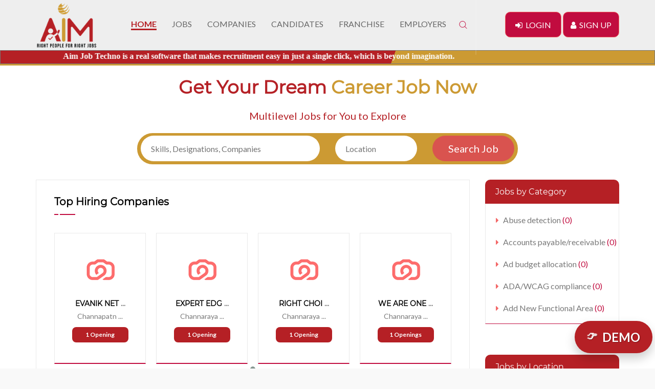

--- FILE ---
content_type: text/css
request_url: https://www.aimjobtechno.com/css/flaticon.css
body_size: 451
content:
	/*
  	Flaticon icon font: Flaticon
  	Creation date: 22/11/2017 11:12
  	*/

@font-face {
  font-family: "Flaticon";
  src: url("../fonts/Flaticon.eot");
  src: url("../fonts/Flaticon.eot?#iefix") format("embedded-opentype"),
       url("../fonts/Flaticon.woff") format("woff"),
       url("../fonts/Flaticon.ttf") format("truetype"),
       url("../fonts/Flaticon.svg#Flaticon") format("svg");
  font-weight: normal;
  font-style: normal;
}

@media screen and (-webkit-min-device-pixel-ratio:0) {
  @font-face {
    font-family: "Flaticon";
    src: url("./Flaticon.svg#Flaticon") format("svg");
  }
}

[class^="flaticon-"]:before, [class*=" flaticon-"]:before,
[class^="flaticon-"]:after, [class*=" flaticon-"]:after {   
  font-family: Flaticon;
        font-size: 20px;
font-style: normal;
margin-left: 20px;
}

.flaticon-headphones:before { content: "\f100"; }
.flaticon-wallet:before { content: "\f101"; }
.flaticon-notification:before { content: "\f102"; }
.flaticon-shield:before { content: "\f103"; }
.flaticon-users:before { content: "\f104"; }
.flaticon-magnifying-glass:before { content: "\f105"; }
.flaticon-people:before { content: "\f106"; }
.flaticon-computer-screen:before { content: "\f107"; }
.flaticon-dots-menu:before { content: "\f108"; }

--- FILE ---
content_type: text/css
request_url: https://www.aimjobtechno.com/css/style_new.css
body_size: 11138
content:
/*------------------------------------------------------------------
[Master Stylesheet]

Project:	Job Pro
Version:	1.0.0
Author:     Webstrot
Website: 
Purchase: 
-------------------------------------------------------------------
[Table of contents]
 
1. Body
2. Custom css / a
3. Preloader/ #preloader
4. Navigation
5. Slider
6. Tranding Slider
7. Hiring Slider
8. Recent Jobs
9. Caunter
10. Offering Slider
11. Testimonial Slider
12. Pricing Section
13. Mobail Apps Downlord Section
14. Notification Section
15. Footer

*/

/*--------- Body Strat -------*/
body, html {
	font-family: 'Lato', sans-serif;
	font-size: 16px;
	line-height: 23px;
	color: #797979;
	background:#f9f9f9;
	overflow-x:hidden;
}
/*---------- Custom Css Start -------*/
/*-- Preloader css start --*/
#preloader {
	background-color: #1a87c5;
	bottom: 0;
	left: 0;
	position: fixed;
	right: 0;
	top: 0;
	z-index: 2147483647;
	width: 100%;
	height: 100%;
}
#status {
    background-position: center center;
    background-repeat: no-repeat;
    height: auto;
    position: absolute;
    left: 50%;
    top: 50%;
    transform: translate(-50%,-50%);
    -webkit-transform: translate(-50%,-50%);
    -ms-transform: translate(-50%,-50%);
    -moz-transform: translate(-50%,-50%);
    -o-transform: translate(-50%,-50%);
}
#status img {
}
a {
	color: #797979;
	text-decoration: none;
}
a:hover, a:focus {
	color: #707070;
	text-decoration: none;
	outline: none;
}
h1, h2, h3, h4, h5, h6, .h1, .h2, .h3, .h4, .h5, .h6 {
	font-family: 'Montserrat', sans-serif;
	line-height: 1.1;
	color: #222222;
	margin:0;
	padding:0;
}
input, select, button, textarea {
	outline: none;
}
input:focus, select:focus, button:focus, textarea:focus {
	outline: none;
	box-shadow:none;
}
ul{
	list-style:none;
	margin:0;
	padding:0;
}
/*-- Header Css Start --*/	
.gc_header_wrapper{
    float: left;
    width: 100%;
	text-align:center;
}
.gc_logo{
    float: left;
    width: auto;
}
.gc_logo img{
	display:inline-block;
}
.header-area{
	float:left;
	width:100%;
}

.header-area {
	padding-top: 15px;
    width: 100%;
    z-index: 9999;
    -webkit-transition: all 0.3s ease 0s;
    transition: all 0.3s ease 0s;
}
.logo a {
    color: #fff;
    display: inline-block;
}
.logo a h2 {
    display: inline-block;
    margin: 0;
    font-weight: 500;
    text-transform: uppercase;
}
.logo a h2 span {
    background-color: #fff;
    color: #222;
    display: inline-block;
    padding: 5px 10px;
}
.jp_top_header_img_wrapper {
	float: left;
	border-bottom: 3px solid #cd9b34;
	position: fixed;
	top: 0;
	left: 0;
	z-index: 999;
	background-color: hsla(200,40%,30%,.4);
	background-image: url('../images/header/header_img.jpg'), url('https://db.tt/vKBcgeOj');
	background-repeat: repeat-x;
	background-position: 0 20%, 0 95%, 0 0, 0 100%, 0 0;
	animation: 90s para infinite linear;
}

@keyframes para {
	100% {
		background-position: 
			-5000px 20%,
			-800px 95%,
			500px 0,
			1000px 100%,
			400px 0;
		}
}
.gc_main_menu_wrapper{
	float:left;
	width:100%;
	padding-top: 15px;
	border-bottom: 1px solid #ffffff21;
	position:relative;
    z-index:9999;
}		
.jp_slide_img_overlay{
	position:absolute;
	top:0%;
	right:0%;
	left:0%;
	bottom:0%;
	background:#0e1427d4;
}
/* .menu-bar {
    cursor: pointer;
    position: relative;
    right: 15px;
    z-index: 9;
    height: 42px;
    display: block;
    float: right;
    margin-top: 15px;
}
.menu-bar span {
    background-color: #fff;
    display: block;
    height: 2px;
    margin-bottom: 6px;
    -webkit-transition: all 0.3s ease 0s;
    transition: all 0.3s ease 0s;
    width: 30px;
}
.mainmenu {
    opacity: 0;
    -ms-filter: "progid:DXImageTransform.Microsoft.Alpha(Opacity=0)";
    padding-right: 15px;
    position: absolute;
    right: -145px;
    -webkit-transform: scaleX(1);
    transform: scaleX(1);
    -webkit-transition: all 0.3s ease 0s;
    transition: all 0.3s ease 0s;
    visibility: hidden;
}
.mainmenu.menu-open {
    position: relative;
    opacity: 1;
    -ms-filter: "progid:DXImageTransform.Microsoft.Alpha(Opacity=100)";
    right: 15px;
    visibility: visible;
}
.mainmenu ul li {
    display: inline-block;
    position: relative;
}
.mainmenu ul li a {
    color: #000000;
    display: block;
    font-size: 14px;
    letter-spacing: 1px;
	text-transform: capitalize;
    padding: 0px 20px 47px 10px;
	font-family: 'Montserrat', sans-serif;
    -ms-filter: "progid:DXImageTransform.Microsoft.Alpha(Opacity=80)";
    position: relative;
}
.gc_main_navigation{
	color:#ffffff !important;
}
.mainmenu ul li:hover .gc_main_navigation,
.mainmenu ul li.active > .gc_main_navigation {
    opacity: 1;
    -ms-filter: "progid:DXImageTransform.Microsoft.Alpha(Opacity=100)";
	color:#ffffff !important;
}
.nav > li > a:focus,
.nav > li > a:hover {
    background-color: transparent;
}
.menu-bar:after,
.menu-bar:before {
    background-color: #fff;
    content: "";
    height: 2px;
    position: absolute;
    right: 0;
    top: 8px;
    -webkit-transform: rotate(0deg);
    transform: rotate(0deg);
    -webkit-transition: all 0.3s ease 0s;
    transition: all 0.3s ease 0s;
    width: 30px;
}
.menu-bar.menu-close:after {
    -webkit-transform: rotate(45deg);
    transform: rotate(45deg);
}
.menu-bar.menu-close:before {
    -webkit-transform: rotate(-45deg);
    transform: rotate(-45deg);
}
.menu-bar.menu-close span {
    opacity: 0;
    -ms-filter: "progid:DXImageTransform.Microsoft.Alpha(Opacity=0)";
} */
/*************************
02.1 Submenu & Megamenu
*************************/

/* .mainmenu ul ul,
.mainmenu ul li .mega-menu {
    width: 220px;
    position: absolute;
    text-align: left;
    background-color: #0e1427;
    top: calc(100% + 30px);
    z-index: 9999999;
    -webkit-transition: 0.3s;
    transition: 0.3s;
    opacity: 0;
    -ms-filter: "progid:DXImageTransform.Microsoft.Alpha(Opacity=0)";
    visibility: hidden;
    -webkit-transform-origin: 0 0 0;
    transform-origin: 0 0 0;
}
.mainmenu > ul > li:last-child > ul {
    right: 0;
}
.mainmenu ul li:hover > ul,
.mainmenu ul li:hover > .mega-menu {
    opacity: 1;
    -ms-filter: "progid:DXImageTransform.Microsoft.Alpha(Opacity=100)";
    visibility: visible;
    top: 100%;
	background:#0e142773;
	border-top: 2px solid #C10C3F;
}
.mainmenu ul ul li {
    display: block;
}
.mainmenu ul ul li a,
.mainmenu ul li.has-mega .mega-menu span a {
    color: #222;
    text-transform: capitalize;
    letter-spacing: 1px;
    padding: 8px 10px 8px 20px;
    border-bottom: 1px solid #ffffff52;
}
.mainmenu ul li.has-mega .mega-menu span a:hover{
	background-color: #00468c;
	color:#ffffff !important;
}
.mainmenu ul ul li:last-child > a {
    border-bottom: 0px;
}
.mainmenu ul ul li:hover > a {
    background-color: #C10C3F;
    padding-left: 23px;
	color:#ffffff !important;
	-webkit-transition: all 0.5s;
	-o-transition: all 0.5s;
	-ms-transition: all 0.5s;
	-moz-transition: all 0.5s;
	transition: all 0.5s;
}
.mainmenu ul ul li a:after {
    content: "";
}
.mainmenu ul ul li > ul {
    left: -100%;
    top: 50%;
    -webkit-transform-origin: 100% 50% 0;
    transform-origin: 100% 50% 0;
}
.mainmenu ul ul li:hover > ul {
    top: 20%;
}
.mainmenu ul li.has-mega {
    position: static;
}
.mainmenu ul li.has-mega .mega-menu {
    width: 100%;
    left: 0;
    padding: 20px 0px;
}
.mainmenu ul li.has-mega .mega-menu span {
    width: 25%;
    float: left;
    border-left: 1px solid #eee;
}
.mainmenu ul li.has-mega .mega-menu span a {
    padding-left: 20px;
    padding-right: 0px;
	-webkit-transition: all 0.5s;
	-o-transition: all 0.5s;
	-ms-transition: all 0.5s;
	-moz-transition: all 0.5s;
	transition: all 0.5s;
}
.mainmenu ul li.has-mega .mega-menu span a:last-child {
    border-bottom: 0px;
}
.mainmenu ul li.has-mega .mega-menu span a:hover {
    padding-left: 3px;
	padding-left: 20px;
	-webkit-transition: all 0.5s;
	-o-transition: all 0.5s;
	-ms-transition: all 0.5s;
	-moz-transition: all 0.5s;
	transition: all 0.5s;
}
.mainmenu ul li span a.active {
    font-weight: 600;
}
.mainmenu ul ul li.active > a {
    background-color: #eee;
    font-weight: 600;
}
.mainmenu .gc_main_navigation.parent:after,
.mainmenu .gc_main_navigation.parent:before,
.mainmenu ul li.has-mega > a:before,
.mainmenu ul li.has-mega > a:after {
    content: "";
    width: 11px;
    height: 1px;
    background-color: #C10C3F !important;
    top: 20px;
    position: absolute;
	left:0;
    right: 0;
	margin:0px auto;
    -webkit-transition: 0.3s;
    transition: 0.3s;
}
.mainmenu .gc_main_navigation.parent:before,
.mainmenu ul li.has-mega a:before {
    width: 0px;
    top: 50%;
	left:-40px;
}
.mainmenu .gc_main_navigation.parent:hover:before,
.mainmenu ul li.has-mega:hover > a:before {
    width: 10px;
    top: 50%;
}
.mainmenu .gc_main_navigation.parent:after,
.mainmenu ul li.has-mega a:after {
    width: 0px;
    top: 50%;
	left:5px;
}
.mainmenu .gc_main_navigation.parent:hover:after,
.mainmenu ul li.has-mega:hover > a:after {
    width: 30px;
    top: 50%;
} */
/*************************
02.2 Sticky menu
*************************/

/* .menu_fixed{
	position:fixed;
	background:#ffffff;
	-webkit-box-shadow: 0px 1px 20px 0px rgba(0, 0, 0, 0.10);
    -moz-box-shadow:  0px 1px 20px 0px rgba(0, 0, 0, 0.10);
    -o-box-shadow:  0px 1px 20px 0px rgba(0, 0, 0, 0.10);
    -ms-box-shadow:  0px 1px 20px 0px rgba(0, 0, 0, 0.10);
    box-shadow:  0px 1px 20px 0px rgba(0, 0, 0, 0.10);
	z-index:1000;
	left:0;
	right:0;
}
.header-area.stick .logo a {
    color: #222;
    margin-top: 2px;
    position: relative;
    z-index: 9999999;
}
.header-area.stick .logo a h2 span {
    background-color: #222;
    color: #fff;
}
.header-area.stick .mainmenu ul li a,
.stick .mean-container a.meanmenu-reveal {
    color: #ffffff;
}

.header-area.stick .menu-bar:after,
.header-area.stick .menu-bar:before,
.header-area.stick .menu-bar span,
.stick .mainmenu ul li.parent:after,
.stick .mainmenu ul li.parent:before,
.stick .mainmenu ul li.has-mega > a:before,
.stick .mainmenu ul li.has-mega > a:after,
.stick .mean-container a.meanmenu-reveal span {
    background-color: #222;
} */
/*************************
02.3 Hidden menu bar
*************************/

.hidden-menu-bar .mainmenu {
    opacity: 1;
    -ms-filter: "progid:DXImageTransform.Microsoft.Alpha(Opacity=100)";
    visibility: visible;
    padding-right: 0;
    position: relative;
	z-index:10;
	/*float: right;*/
}
.mainmenu:after{
	content: '';
    border: 1px solid #ffffff21;
    width: 1px;
    height: 116px;
    position: absolute;
    top: -44px;
    right: -16px;
}
.float_left{
	float:left;
}
/*************************
02.4 Onepage side menu
*************************/

.left-side-wrapper {
    background-color: #222;
    height: 100vh;
    left: 0;
    position: fixed;
    top: 0;
    width: 15%;
    z-index: 99;
}
.left-side-wrapper .logo {
    text-align: center;
}
.left-side-wrapper .mainmenu ul li {
    display: block;
}
.left-side-wrapper .mainmenu ul li a {} .left-side-wrapper .mainmenu {
    margin-top: 50px;
    position: relative;
}
.left-side-wrapper .mainmenu ul li > a:after,
.left-side-wrapper .mainmenu ul li.active > a:after {
    bottom: -5px;
    left: 20px;
    right: auto;
}
.right-side-wrapper {
    margin-left: 15%;
    width: 85%;
}
.right-side-wrapper .container-fluid {
    padding: 0% 10%;
}
.right-side-wrapper .container-fluid .single-project-item {
    height: 370px;
}
.right-side-wrapper .container-fluid .single-project-item.large {
    height: 460px;
}
/*************************
02.5 Onepage Menu
*************************/

.mainmenu.one-page-menu ul li a {
    padding-right: 10px;
    padding-left: 10px;
}
.mainmenu.one-page-menu ul li:hover a:after,
.mainmenu.one-page-menu ul li.active a:after {
    opacity: 1;
    -ms-filter: "progid:DXImageTransform.Microsoft.Alpha(Opacity=100)";
    width: 90%;
}
.mainmenu.one-page-menu ul li a:after {
    width: 0%;
    height: 1px;
    content: "";
    background-color: #fff;
    position: absolute;
    left: 5%;
    top: 50%;
    margin-top: -5px;
    -webkit-transition: 0.3s;
    transition: 0.3s;
    opacity: 0;
    -ms-filter: "progid:DXImageTransform.Microsoft.Alpha(Opacity=0)";
}
.stick .mainmenu.one-page-menu ul li a:after {
    background-color: #222;
}
/*************************
02.6 Mobile Menu
*************************/

.slicknav_menu {
    display: none;
}
.gc_right_menu{
	float:right;
	width:auto;
    margin-top: -7px;
}
.gc_right_menu > ul{
	float:left;
	width:auto;
	margin:0px;
	padding:0px;
}
.gc_right_menu > ul > li{
	float:left;
	width:auto;
	list-style:none;
	margin-right:10px;
	position:relative;
	-webkit-transition: all 0.5s;
	-o-transition: all 0.5s;
	-ms-transition: all 0.5s;
	-moz-transition: all 0.5s;
	transition: all 0.5s;
}
.gc_right_menu ul > li:last-child{
	margin-right:0px;
}
.gc_right_menu ul > li .gc_btn{
	background-color:#00468c;
    border: 2px solid #00468c;
	color:#ffffff;
}
.gc_right_menu > ul > li .gc_btn:hover{
	background-color:#ffffff;
    border: 2px solid #00468c;
	color:#00468c;
}
.gc_right_menu > ul > li > svg{
	width: 36px;
    height: 28px;
    padding-top: 13px;
    cursor: pointer;
	-webkit-transition: all 0.5s;
	-o-transition: all 0.5s;
	-ms-transition: all 0.5s;
	-moz-transition: all 0.5s;
	transition: all 0.5s;
}
.gc_right_menu > ul > li svg:hover #share, .gc_right_menu > ul > li > svg:hover #search, .gc_right_menu > ul > li > svg:hover .menubar{
	fill:#C10C3F;
	-webkit-transition: all 0.5s;
	-o-transition: all 0.5s;
	-ms-transition: all 0.5s;
	-moz-transition: all 0.5s;
	transition: all 0.5s;
}
.gc_search_box{
    position: absolute;
    right: 0;
    top: -13px;
    padding: 0px;
    width: 350px;
    display: inline-block;
    border-radius: 0px;
    -webkit-box-shadow: 0px 2px 7px -3px rgba(0, 0, 0, 0.5);
    -moz-box-shadow: 0px 2px 7px -3px rgba(0, 0, 0, 0.5);
    -o-box-shadow: 0px 2px 7px -3px rgba(0, 0, 0, 0.5);
    -ms-box-shadow: 0px 2px 7px -3px rgba(0, 0, 0, 0.5);
    box-shadow: 0px 5px 8px -5px rgba(0, 0, 0, 0.5);
    display: none;
    z-index: 1000;
}
.gc_search_box input{
    float: left;
    width: calc(100% - 60px);
    padding: 0px 10px;
    height: 60px;
    border: 1px solid #e1e1e1;
    border-right: 0px;
  -webkit-border-top-left-radius: 50px; 
  -moz-border-bottom-left-radius: 50px; 
   border-top-left-radius: 50px; 
   border-bottom-left-radius: 50px; 
}
.gc_search_box button{
    width: 60px;
    height: 60px;
	color:#ffffff;
    border: 1px solid #8bdaee;
    border-left: none;
    background-color: #8bdaee;
    text-align: center;
    padding: 0px;
	font-size:24px;
	-webkit-transition: all 0.5s;
	-o-transition: all 0.5s;
	-ms-transition: all 0.5s;
	-moz-transition: all 0.5s;
	transition: all 0.5s;
	-webkit-border-top-right-radius: 50px; 
  -moz-border-bottom-right-radius: 50px; 
   border-top-right-radius: 50px; 
   border-bottom-right-radius: 50px;
}
.gc_search_box button:hover{
	color:#ffffff;
	background-color: #C10C3F;
	border-color:#C10C3F;
	-webkit-transition: all 0.5s;
	-o-transition: all 0.5s;
	-ms-transition: all 0.5s;
	-moz-transition: all 0.5s;
	transition: all 0.5s;
}
.menu_fixed{
	position: fixed;
	z-index:1000;
	padding:0px 0px;
    top: 0;
	padding-top: 25px;
	background-color:#ffffff;
	-o-box-shadow:0px 0px 25px -10px;
	-ms-box-shadow:0px 0px 25px -10px;
	-moz-box-shadow:0px 0px 25px -10px;
	-webkit-box-shadow:0px 0px 25px -10px;
	box-shadow:0px 0px 25px -10px;
}
/*-- Button Css Start --*/
.gc_btn{
    display: inline-block;
	width:auto;
	height:50px;
	line-height:49px;
	font-size:16px;
	color:#111111;
	text-transform:uppercase;
    font-weight: normal;
	background-color: #ffffff;
	text-align:center;
	-webkit-border-radius:50px;
	-moz-border-radius:50px;
	border-radius:50px;
	border:2px solid #e1e1e1;
    padding: 0px 30px;
	font-family: 'Droid Serif', serif;
	-webkit-transition: all 0.5s;
	-o-transition: all 0.5s;
	-ms-transition: all 0.5s;
	-moz-transition: all 0.5s;
	transition: all 0.5s;
}
.gc_btn:hover{
	color:#ffffff;
	background-color:#e5ae49;
	border:2px solid #e5ae49;
	-webkit-transition: all 0.5s;
	-o-transition: all 0.5s;
	-ms-transition: all 0.5s;
	-moz-transition: all 0.5s;
	transition: all 0.5s;
}
.gc_main_navigation i{
	color:#C10C3F;
}
.jp_navi_right_btn_wrapper ul{
	float:right;
}
.jp_navi_right_btn_wrapper li{
	float:left;
	margin-left:20px;
}
.jp_navi_right_btn_wrapper li:first-child{
	margin-left:0;
}
.jp_navi_right_btn_wrapper li:first-child a{
	float:left;
	width:130px;
	height:50px;
	line-height:50px;
	color:#ffffff;
	border:1px solid #ffffff40;
	text-align:center;
	background:transparent;
	-webkit-border-radius:10px;
	-moz-border-radius:10px;
	border-radius:10px;
	-webkit-transition: all 0.5s;
	-o-transition: all 0.5s;
	-ms-transition: all 0.5s;
	-moz-transition: all 0.5s;
	transition: all 0.5s;
}
.jp_navi_right_btn_wrapper li:first-child a:hover{
	background:#f36969;
	border:1px solid #f36969;
	-webkit-transition: all 0.5s;
	-o-transition: all 0.5s;
	-ms-transition: all 0.5s;
	-moz-transition: all 0.5s;
	transition: all 0.5s;
}
.jp_navi_right_btn_wrapper li:last-child a{
	float:left;
	width:110px;
	height:50px;
	line-height:50px;
	color:#ffffff;
	border:1px solid #f36969;
	background:#f36969;
	text-align:center;
	-webkit-border-radius:10px;
	-moz-border-radius:10px;
	border-radius:10px;
	-webkit-transition: all 0.5s;
	-o-transition: all 0.5s;
	-ms-transition: all 0.5s;
	-moz-transition: all 0.5s;
	transition: all 0.5s;
}
.jp_navi_right_btn_wrapper li:last-child a:hover{
	background:transparent;
	border:1px solid #ffffff40;
	-webkit-transition: all 0.5s;
	-o-transition: all 0.5s;
	-ms-transition: all 0.5s;
	-moz-transition: all 0.5s;
	transition: all 0.5s;
}
/*-- Heading Css Start --*/
.gc_heading{
	float:left;
	width:100%;
	margin-bottom:60px;
	text-align:center;
	text-transform:uppercase;
}
.gc_heading h1{
	float:left;
	width:100%;
	margin:10px 0px;
	font-size:36px;
	color:#00468c;
	font-family: 'Lora', serif;
}
.gc_heading h2{
	float:left;
	width:100%;
	margin:0px;
	font-size:30px;
	color:#e5ae49;
	font-family: 'Great Vibes', cursive;
}
.jp_banner_heading_cont_wrapper{
	float:left;
	width:100%;
	padding-top:130px;
}
.jp_job_heading h1{
	font-size:60px;
	color:#ffffff;
}
.jp_job_heading h1 span{
	color:#C10C3F;
	font-weight:bold;
}
.jp_job_heading p{
	font-size:20px;
	color:#ffffffa8;
	padding-top:10px;
}
.jp_header_form_wrapper{
	float:left;
	width:100%;
	background:#ffffff24;
	padding-top:30px;
	padding-bottom:0px;
	margin-top:15px;
	padding-left: 20px;
    padding-right: 20px;
}
.jp_header_form_wrapper input, .jp_form_exper_wrapper input{
	width:100%;
	height:50px;
	-webkit-border-radius:15px;
	-moz-border-radius:15px;
	border-radius:15px;
	border:transparent;
	padding-left:20px;
	padding-right: 20px;
}
.jp_form_location_wrapper select, .jp_form_exper_wrapper select{
	width:100%;
	height:50px;
	-webkit-border-radius:15px;
	-moz-border-radius:15px;
	border-radius:15px;
	border:transparent;
	padding-left:40px;
	-webkit-appearance: none;
    -moz-appearance: none;
	position:relative;
}
.jp_form_location_wrapper .second_icon, .jp_form_exper_wrapper .second_icon{
	margin-left:-30px;
	position: absolute;
    top: 19px;
}
.jp_form_location_wrapper .first_icon, .jp_form_exper_wrapper .first_icon{
	position:absolute;
	top:17px;
	font-size:20px;
	left:30px;
	z-index:1;
	color:#C10C3F;
}
.jp_form_btn_wrapper li a{
	float:left;
	width:100%;
	height:50px;
	-webkit-border-radius:15px;
	-moz-border-radius:15px;
	border-radius:15px;
	background:#C10C3F;
	color:#ffffff;
	line-height:50px;
	text-align:center;
	font-weight:bold;
	font-size:16px;
	-webkit-transition: all 0.5s;
	-o-transition: all 0.5s;
	-ms-transition: all 0.5s;
	-moz-transition: all 0.5s;
	transition: all 0.5s;
}
.jp_form_btn_wrapper li a:hover{
	background:#ffffff;
	color:#000000;
	-webkit-transition: all 0.5s;
	-o-transition: all 0.5s;
	-ms-transition: all 0.5s;
	-moz-transition: all 0.5s;
	transition: all 0.5s;
}
.jp_form_btn_wrapper li a i{
	padding-right:5px;
}
.jp_banner_main_jobs_wrapper{
	float:left;
	width:100%;
	margin-top:40px;
	padding-bottom:150px;
}
.jp_banner_main_jobs li{
	float:left;
	margin-left:20px;
}
.jp_banner_main_jobs li:first-child{
	margin-left:0;
	color:#ffffff;
}
.jp_banner_main_jobs li i{
	padding-right:5px;
	color:#C10C3F;
}
.jp_banner_main_jobs li a{
	color:#ffffffcf;
	-webkit-transition: all 0.5s;
	-o-transition: all 0.5s;
	-ms-transition: all 0.5s;
	-moz-transition: all 0.5s;
	transition: all 0.5s;
	
}
.jp_banner_main_jobs li a:hover{
	color:#C10C3F;
	-webkit-transition: all 0.5s;
	-o-transition: all 0.5s;
	-ms-transition: all 0.5s;
	-moz-transition: all 0.5s;
	transition: all 0.5s;
}
.jp_banner_jobs_categories_wrapper{
	float:left;
	width:100%;
	height:100%;
	background:#ffffff24;
	position:relative;
}
.jp_top_jobs_category_wrapper{
	float:left;
	width:16.5%;
	text-align:center;
	background:transparent;
	padding-top:30px;
	padding-bottom:30px;
	border-right:1px solid #ffffff21;
	 -webkit-transition: all 200ms ease-in;
    -webkit-transform: scale(1); 
    -ms-transition: all 200ms ease-in;
    -ms-transform: scale(1); 
    -moz-transition: all 200ms ease-in;
    -moz-transform: scale(1);
    transition: all 200ms ease-in;
    transform: scale(1);   
}
.jp_job_cate_left_border{
	border-left:1px solid #ffffff21;
}
.jp_top_jobs_category_wrapper:hover{
	background:#C10C3F;
	box-shadow: 0px 0px 37px #00000091;
    z-index: 2;
    -webkit-transition: all 200ms ease-in;
    -webkit-transform: scale(1.5);
    -ms-transition: all 200ms ease-in;
    -ms-transform: scale(1.1);   
    -moz-transition: all 200ms ease-in;
    -moz-transform: scale(1.1);
    transition: all 200ms ease-in;
    transform: scale(1.1);
}
.jp_top_jobs_category{
	display:inline-block;
}
.jp_top_jobs_category i{
	color:#C10C3F;
	font-size:25px;
	-webkit-transition: all 0.5s;
	-o-transition: all 0.5s;
	-ms-transition: all 0.5s;
	-moz-transition: all 0.5s;
	transition: all 0.5s;
}
.jp_top_jobs_category_wrapper:hover .jp_top_jobs_category i{
	color:#ffffff;
	-webkit-transition: all 0.5s;
	-o-transition: all 0.5s;
	-ms-transition: all 0.5s;
	-moz-transition: all 0.5s;
	transition: all 0.5s;
}
.jp_top_jobs_category h3{
	padding-top:15px;
	font-size:16px;
	font-weight:bold;
}
.jp_top_jobs_category h3 a{
	color:#ffffff;
}
.jp_top_jobs_category p{
	font-size:14px;
	color:#ffffffb8;
	padding-top:5px;
}
/*---------- header Css End -------*/
/*---------- jp tittle slider Wrapper Start -------*/
.jp_tittle_name_wrapper{
	float:left;
	width:15%;
	text-align:center;
	background:#C10C3F;
	padding-top: 35px;
    padding-bottom: 30px;
}
.jp_tittle_name{
	display:inline-block;
}
.jp_tittle_name h3{
	font-size:16px;
	font-weight:bold;
	text-transform:uppercase;
	color:#ffffff;
}
.jp_tittle_name h4{
	font-size:16px;
	font-weight:bold;
	text-transform:uppercase;
	color:#ffffff;
	padding-top:5px;
}
.jp_tittle_slider_wrapper{
	float:left;
	width:85%;
	background:#ffffff;
	border:1px solid #e9e9e9;
	border-left:0;
	border-right:0;
}
.jp_tittle_slider_content_wrapper{
	float:left;
	width:100%;
}
.jp_tittle_slider_content_wrapper .owl-theme .owl-dots{
	display:none;
}
.jp_tittle_slider_content_wrapper .owl-theme .owl-nav {
	display:none;
}
.jp_tittle_slides_one{
	float:left;
	width:33.33%;
	padding-top: 20px;
    padding-bottom: 20px;
	border-right:1px solid #e9e9e9;
	padding-left:20px;
}
.jp_tittle_side_img_wrapper{
	float:left;
	width:65px;
}
.jp_tittle_side_cont_wrapper{
	float:left;
	width:calc(100% - 65px);
	padding-top: 16px;
    padding-left: 11px;
}
.jp_tittle_side_cont_wrapper h4{
	font-size:14px;
	color:#000000;
	font-weight:bold;
}
.jp_tittle_side_cont_wrapper p{
	font-size:14px;
	color:#C10C3F;
}
/*---------- jp tittle slider Wrapper End -------*/
/*---------- jp first sidebar Wrapper Start -------*/
.jp_first_sidebar_main_wrapper{
	float:left;
	width:100%;
	margin-top:30px;
}
.jp_hiring_slider_main_wrapper{
	float:left;
	width:100%;
	background:#ffffff;
	border:1px solid #e9e9e9;
	padding-left:35px;
	padding-right:35px;
	padding-top:40px;
	padding-bottom:40px;
}
.jp_hiring_heading_wrapper h2{
	font-size:20px;
	color:#000000;
	font-weight:900;
	text-transform:uppercase;
	position:relative;
}
.jp_hiring_heading_wrapper h2:after{
	content:'';
	border:1px solid #C10C3F;
	width:30px;
	position:absolute;
	bottom: -15px;
    left: 11px;
}
.jp_hiring_heading_wrapper h2:before{
	content:'';
	border:1px solid #C10C3F;
	width:8px;
	position:absolute;
	bottom: -15px;
    left: 0;
}
.jp_hiring_slider_wrapper{
	float:left;
	width:100%;
	margin-top: 50px;
}
.jp_hiring_slider_wrapper  .owl-theme .owl-dots{
	display:none;
}
.jp_hiring_slider_wrapper .owl-theme .owl-nav {
    position: absolute;
    top: -74px;
    margin: 0;
    left: 0;
    right: 0;
	z-index:1000;
	display:block;
}
.jp_hiring_slider_wrapper .owl-theme .owl-nav .owl-prev{
    font-size: 26px;
    margin: 0;
    padding: 0;
    right: 30px;
	top:0;
	color:#dedede;
	background:none;
    position: absolute;
    text-align: center;
	-webkit-transition: all 0.5s;
    -o-transition: all 0.5s;
    -ms-transition: all 0.5s;
    -moz-transition: all 0.5s;
    transition: all 0.5s;
}
.jp_hiring_slider_wrapper  .owl-theme .owl-nav .owl-next{
    font-size: 26px;
    margin: 0;
    padding: 0;
    right: 0;
	top:0;
	right:0;
    position: absolute;
	color:#dedede;
	background:none;
    text-align: center;
	-webkit-transition: all 0.5s;
    -o-transition: all 0.5s;
    -ms-transition: all 0.5s;
    -moz-transition: all 0.5s;
    transition: all 0.5s;
}
.jp_hiring_slider_wrapper .owl-theme .owl-nav .owl-prev:hover, .jp_hiring_slider_wrapper  .owl-theme .owl-nav .owl-next:hover{
	color:#C10C3F;
	-webkit-transition: all 0.5s;
    -o-transition: all 0.5s;
    -ms-transition: all 0.5s;
    -moz-transition: all 0.5s;
    transition: all 0.5s;
}
.jp_hiring_content_main_wrapper{
	float:left;
	width:100%;
	background:#ffffff;
	border:1px solid #e9e9e9;
	border-bottom:2px solid #C10C3F;
	text-align:center;
	padding-top:40px;
	padding-bottom:40px;
	-webkit-transition: all 0.5s;
    -o-transition: all 0.5s;
    -ms-transition: all 0.5s;
    -moz-transition: all 0.5s;
    transition: all 0.5s;
}
.jp_hiring_content_wrapper{
	display:inline-block;
}
.jp_hiring_content_wrapper h4{
	font-size:14px;
	color:#000000;
	text-transform:uppercase;
	font-weight:bold;
	padding-top:30px;
}
.jp_hiring_content_wrapper p{
	font-size:14px;
	padding-top:5px;
}
.jp_hiring_content_wrapper li a{
	float:left;
	width:110px;
	height:30px;
	line-height:30px;
	text-align:center;
	color:#ffffff;
	background:#0e1427;
	font-size:12px;
	font-weight:bold;
	-webkit-border-radius:8px;
	-moz-border-radius:8px;
	border-radius:8px;
	-webkit-transition: all 0.5s;
    -o-transition: all 0.5s;
    -ms-transition: all 0.5s;
    -moz-transition: all 0.5s;
    transition: all 0.5s;
}
.jp_hiring_content_wrapper img{
	width:auto !important;
	display:inline-block !important;
}
.jp_hiring_content_main_wrapper:hover{
	border-bottom:2px solid #f36969;
	-webkit-transition: all 0.5s;
    -o-transition: all 0.5s;
    -ms-transition: all 0.5s;
    -moz-transition: all 0.5s;
    transition: all 0.5s;
}
.jp_hiring_content_main_wrapper:hover .jp_hiring_content_wrapper li a{
	background:#f36969;
	-webkit-transition: all 0.5s;
    -o-transition: all 0.5s;
    -ms-transition: all 0.5s;
    -moz-transition: all 0.5s;
    transition: all 0.5s;
}
/*---------- jp first sidebar Wrapper End -------*/
/*-- CC Featured product Wrapper Start --*/
.cc_featured_product_main_wrapper{
	width:100%;
	float:left;
	padding-top:48px;
}
.cc_featured_product_main_wrapper .nav-tabs{
	margin-top: -18px;
    margin-bottom: 23px;
	float:right;
	border: 1px solid #00000026;
	-webkit-border-radius:10px;
	-moz-border-radius:10px;
	border-radius:10px;
}
.ss_featured_products_wrapper{
	float:left;
	width:100%;
	padding:100px 0px 0px 0px;
}
.ss_heading{
	float:left;
	width:auto;
}
.ss_heading h3{
    float: left;
    width: auto;
    margin: 0px;
    margin-top: 15px;
    font-size: 20px;
    text-transform: uppercase;
	position:relative;
}
.ss_heading h3:after{
	content:"";
	position:absolute;
	left:0px;
	bottom:-17px;
	background-color:#0091dc;
	width:50px;
	height:1px;
}
.ss_featured_products .item{
	margin-right:1px;
}
.ss_featured_products{
    float: left;
    width: 100%;
    padding: 15px 0px;
}
.ss_featured_products .nav-tabs{
	margin-top:40px;
	margin-bottom:40px;
}
.ss_featured_products  .owl-theme .owl-nav {
    position: absolute;
    bottom: 0;
    margin: 0px auto;
    left: 0;
	right:0;
    display: block;
}
.ss_featured_products .owl-theme .owl-nav .owl-prev{
    font-size: 14px;
    margin: 0;
    padding: 0;
    left: 0;
	top:30px;
    position: absolute;
    text-align: center;
	background:transparent;
	color:#000000;
	border:1px solid #e9e9e9;
	width:60px;
	height:30px;
	text-align:center;
	line-height:30px;
	-webkit-border-radius:10px;
	-moz-border-radius:10px;
	border-radius:10px;
	-webkit-transition: all 0.5s;
    -o-transition: all 0.5s;
    -ms-transition: all 0.5s;
    -moz-transition: all 0.5s;
    transition: all 0.5s;
}
.ss_featured_products .owl-theme .owl-nav .owl-next{
    font-size: 14px;
    margin: 0;
    padding: 0;
    right: 0;
	top:30px;
    position: absolute;
    text-align: center;
	background:transparent;
	color:#000000;
	border:1px solid #e9e9e9;
	width:60px;
	height:30px;
	text-align:center;
	line-height:30px;
	-webkit-border-radius:10px;
	-moz-border-radius:10px;
	border-radius:10px;
	-webkit-transition: all 0.5s;
    -o-transition: all 0.5s;
    -ms-transition: all 0.5s;
    -moz-transition: all 0.5s;
    transition: all 0.5s;
}
.ss_featured_products  .owl-theme .owl-nav .owl-prev:hover, .ss_featured_products   .owl-theme .owl-nav .owl-next:hover{
	background:#C10C3F;
	border:1px solid #C10C3F;
	color:#ffffff;
	-webkit-transition: all 0.5s;
    -o-transition: all 0.5s;
    -ms-transition: all 0.5s;
    -moz-transition: all 0.5s;
    transition: all 0.5s;
}
.ss_featured_products  .owl-theme .owl-dots{
	display:none;
}
.video_nav_img_wrapper{
	float:left;
	width:100%;
	text-align:center;
}
.video_nav_img ul{
	display:inline-block;  
	position: relative;
    top: 15px;
    z-index: 1000;
}
.video_nav_img li{
	margin-left:10px;
	float:left;
}
.video_nav_img li:first-child{
	margin-left:0;
}
.video_nav_img li a{
	float:left;
	width:30px;
	height:30px;
	line-height:25px;
	-webkit-border-radius:10px;
	-moz-border-radius:10px;
	border-radius:10px;
	border:2px solid #e9e9e9;
	background:#ffffff;
	color:#000000;
}
.nav-tabs > li > a{
	text-transform:uppercase;
	font-weight:bold;
	color:#000000;
	font-size:14px;
	font-family: 'Lato', sans-serif;
	padding-bottom: 13px;
	padding-top: 13px;
	border-left:1px solid #00000026;
	margin-right:0;
	-webkit-transition: all 0.5s;
    -o-transition: all 0.5s;
    -ms-transition: all 0.5s;
    -moz-transition: all 0.5s;
    transition: all 0.5s;
}
.nav-tabs > li:first-child > a{
	border-left:0;
}
.nav-tabs > li.active > a, .nav-tabs > li.active > a:hover, .nav-tabs > li.active > a:focus{
	color:#ffffff;
	border: 1px solid #C10C3F;
    background: #C10C3F;
	-webkit-border-top-right-radius:0;
	-moz-border-top-right-radius:0;
	border-top-right-radius:0;
	-webkit-border-top-left-radius:0;
	-moz-border-top-left-radius:0;
	border-top-left-radius:0;
	-webkit-transition: all 0.5s;
    -o-transition: all 0.5s;
    -ms-transition: all 0.5s;
    -moz-transition: all 0.5s;
    transition: all 0.5s;
}
.nav-tabs > li:first-child.active > a, .nav-tabs > li:first-child.active > a:hover, .nav-tabs > li:first-child.active > a:focus{
	-webkit-border-top-left-radius:10px;
	-moz-border-top-left-radius:10px;
	border-top-left-radius:10px;
	-webkit-border-bottom-left-radius:10px;
	-moz-border-top-bottom-radius:10px;
	border-bottom-left-radius:10px;
}
.nav-tabs > li:last-child.active > a, .nav-tabs > li:last-child.active > a:hover, .nav-tabs > li:last-child.active > a:focus{
	-webkit-border-top-right-radius:10px;
	-moz-border-top-right-radius:10px;
	border-top-right-radius:10px;
	-webkit-border-bottom-right-radius:10px;
	-moz-border-bottom-right-radius:10px;
	border-bottom-right-radius:10px;
}
.nav-tabs > li > a:hover{
	border-left:1px solid #00000026;
}
.nav-tabs > li:first-child > a:hover{
	border-left:0;
}
.nav-tabs{
	border-top:1px solid #eeeeee;
	border-bottom:1px solid #eeeeee;
}
.cc_featured_second_section{
	margin-top:40px;
	float:left;
	width:100%;
}
.jp_job_post_main_wrapper{
	float:left;
	width:100%;
	background:#ffffff;
	padding-left: 30px;
    padding-right: 30px;
    padding-top: 30px;
    padding-bottom: 30px;
	border:1px solid #e9e9e9;
	border-bottom:0;
	-webkit-transition: all 0.5s;
	-o-transition: all 0.5s;
	-ms-transition: all 0.5s;
	-moz-transition: all 0.5s;
	transition: all 0.5s;
}
.jp_job_post_side_img{
	float:left;
	width:105px;
}
.jp_job_post_right_cont{
	float:left;
	width:calc(100% - 105px);
	padding-left:30px;
	padding-top:10px;
}
.jp_job_post_right_cont h4{
	font-size:16px;
	color:#000000;
	font-weight:bold;
}
.jp_job_post_right_cont p{
	font-size:16px;
	color:#C10C3F;
	padding-top:5px;
}
.jp_job_post_right_cont li{
	margin-left:20px;
	float:left;
}
.jp_job_post_right_cont li i{
	color:#f36969;
}
.jp_job_post_right_cont li:first-child{
	margin-left:0;
	color:#000000;
	font-size:16px;
	font-weight:bold;
}
.jp_job_post_right_cont li:last-child{
	color:#797979;
	font-size:16px;
}
.jp_job_post_heading_wrapper{
	float:left;
}
.jp_job_post_right_btn_wrapper ul{
	float:right;
	margin-top: 15px;
}
.jp_job_post_right_btn_wrapper li{
	float:left;
	margin-left:20px;
}
.jp_job_post_right_btn_wrapper li:first-child{
	margin-left:0;
} 
.jp_job_post_right_btn_wrapper li:first-child a{
	float:left;
	width:30px;
	height:30px;
	border:1px solid #e9e9e9;
	text-align:center;
	line-height:30px;
	-webkit-border-radius:10px;
	-moz-border-radius:10px;
	border-radius:10px;
	color:#f36969;
	background:transparent;
	-webkit-transition: all 0.5s;
    -o-transition: all 0.5s;
    -ms-transition: all 0.5s;
    -moz-transition: all 0.5s;
    transition: all 0.5s;
} 
.jp_job_post_right_btn_wrapper li:first-child a:hover{
	background:#f36969;
	color:#ffffff;
	border:1px solid #f36969;
	-webkit-transition: all 0.5s;
    -o-transition: all 0.5s;
    -ms-transition: all 0.5s;
    -moz-transition: all 0.5s;
    transition: all 0.5s;
}
.jp_job_post_right_btn_wrapper li:nth-child(2){
	float:none;
	margin-left:50px;
}
.jp_job_post_right_btn_wrapper li:nth-child(2) a{
	float:left;
	width:100px;
	height:30px;
	line-height:30px;
	text-align:center;
	background:#37d09c;
	color:#ffffff;
	font-size:12px;
	text-transform:uppercase;
	-webkit-border-radius:10px;
	-moz-border-radius:10px;
	border-radius:10px;
}
.jp_job_post_right_btn_wrapper li:last-child{
	margin-left:50px;
	margin-top:40px;
	float:none;
}
.jp_job_post_right_btn_wrapper li:last-child a{
	float:left;
	width:100px;
	height:30px;
	line-height:30px;
	text-align:center;
	background:#f36969;
	color:#ffffff;
	font-size:12px;
	text-transform:uppercase;
	-webkit-border-radius:10px;
	-moz-border-radius:10px;
	border-radius:10px;
}
.jp_job_post_keyword_wrapper{
	float:left;
	width:100%;
	padding-top:20px;
	padding-bottom:20px;
	padding-left: 30px;
    padding-right: 30px;
	border:1px solid #e9e9e9;
	background:transparent;
	border-top:0;
	-webkit-transition: all 0.5s;
	-o-transition: all 0.5s;
	-ms-transition: all 0.5s;
	-moz-transition: all 0.5s;
	transition: all 0.5s;
}
.jp_job_post_keyword_wrapper li{
	float:left;
	margin-left:20px;
}
.jp_job_post_keyword_wrapper li:first-child{
	margin-left:0;
	color:#000000;
	-webkit-transition: all 0.5s;
	-o-transition: all 0.5s;
	-ms-transition: all 0.5s;
	-moz-transition: all 0.5s;
	transition: all 0.5s;
}
.jp_job_post_keyword_wrapper li i{
	padding-right:5px;
	color:#C10C3F;
	-webkit-transition: all 0.5s;
	-o-transition: all 0.5s;
	-ms-transition: all 0.5s;
	-moz-transition: all 0.5s;
	transition: all 0.5s;
}
.jp_job_post_keyword_wrapper li a{
	color:#797979;
	-webkit-transition: all 0.5s;
	-o-transition: all 0.5s;
	-ms-transition: all 0.5s;
	-moz-transition: all 0.5s;
	transition: all 0.5s;
	
}
.jp_job_post_main_wrapper_cont{
	float:left;
	width:100%;
	-webkit-transition: all 0.5s;
	-o-transition: all 0.5s;
	-ms-transition: all 0.5s;
	-moz-transition: all 0.5s;
	transition: all 0.5s;
}
.jp_job_post_main_wrapper_cont:hover .jp_job_post_main_wrapper{
	border:1px solid #C10C3F;
	border-bottom:0;
	-webkit-transition: all 0.5s;
	-o-transition: all 0.5s;
	-ms-transition: all 0.5s;
	-moz-transition: all 0.5s;
	transition: all 0.5s;
}
.jp_job_post_main_wrapper_cont:hover .jp_job_post_keyword_wrapper{
	border:1px solid #C10C3F;
	border-top:0;
	background:#C10C3F;
	-webkit-transition: all 0.5s;
	-o-transition: all 0.5s;
	-ms-transition: all 0.5s;
	-moz-transition: all 0.5s;
	transition: all 0.5s;
}
.jp_job_post_main_wrapper_cont:hover .jp_job_post_keyword_wrapper li,
.jp_job_post_main_wrapper_cont:hover .jp_job_post_keyword_wrapper li i,
.jp_job_post_main_wrapper_cont:hover .jp_job_post_keyword_wrapper li a{
	color:#ffffff;
	-webkit-transition: all 0.5s;
	-o-transition: all 0.5s;
	-ms-transition: all 0.5s;
	-moz-transition: all 0.5s;
	transition: all 0.5s;
}
.jp_job_post_main_wrapper_cont2{
	margin-top:35px;
}
.jp_register_section_main_wrapper{
	float:left;
	width:100%;
	margin-top:40px;
}
.jp_regis_left_side_box_wrapper{
	float:left;
	width:50%;
	text-align:center;
	background:#ffffff;
	border:1px solid #e9e9e9;
	border-bottom:1px solid #C10C3F;
	border-right:0;
	padding-top:85px;
	padding-bottom:85px;
}
.jp_regis_left_side_box{
	display:inline-block;
}
.jp_regis_left_side_box h4{
	font-size:20px;
	font-weight:bold;
	color:#000000;
	text-transform:uppercase;
	padding-top:15px;
	position:relative;
}
.jp_regis_left_side_box h4:before {
    content: '';
    border: 1px solid #C10C3F;
    width: 8px;
    position: absolute;
    bottom: -15px;
    left: -45px;
	right:0;
	margin:0px auto;
}
.jp_regis_left_side_box h4:after {
    content: '';
    border: 1px solid #C10C3F;
    width: 30px;
    position: absolute;
	 bottom: -15px;
    left: 0;
	right:0;
	margin:0px auto;
}
.jp_regis_left_side_box p{
	padding-top:50px;
}
.jp_regis_left_side_box ul{
	display:inline-block;
	margin-top:25px;
}
.jp_regis_left_side_box li a{
	float:left;
	width:230px;
	height:50px;
	text-align:center;
	line-height:50px;
	color:#ffffff;
	font-weight:bold;
	background:#C10C3F;
	-webkit-border-radius: 10px; 
  -moz-border-radius: 10px; 
   border-radius: 10px; 
   -webkit-transition: all 0.5s;
	-o-transition: all 0.5s;
	-ms-transition: all 0.5s;
	-moz-transition: all 0.5s;
	transition: all 0.5s;
}
.jp_regis_left_side_box li a:hover{
	background:#f36964;
	-webkit-transition: all 0.5s;
	-o-transition: all 0.5s;
	-ms-transition: all 0.5s;
	-moz-transition: all 0.5s;
	transition: all 0.5s;
}
.jp_regis_right_side_box_wrapper{
	float:left;
	width:50%;
	padding-top:85px;
	padding-bottom:85px;
	background:url('../images/content/register_bg.jpg') 50% 0 repeat-y;
	background-position":center 0;
	background-size:cover;
	background-repeat:no-repeat;
	position:relative;
	text-align:center;
}
.jp_regis_right_img_overlay{
	position:absolute;
	top:0%;
	left:0%;
	right:0%;
	bottom:0%;
	background:rgba(0,0,0,0.9);
}
.jp_regis_right_side_box{
	display:inline-block;
	position:relative;
}
.jp_regis_right_side_box h4{
	font-size:20px;
	font-weight:bold;
	color:#ffffff;
	text-transform:uppercase;
	padding-top:15px;
	position:relative;
}
.jp_regis_right_side_box h4:before {
    content: '';
    border: 1px solid #C10C3F;
    width: 8px;
    position: absolute;
    bottom: -15px;
    left: -45px;
	right:0;
	margin:0px auto;
}
.jp_regis_right_side_box h4:after {
    content: '';
    border: 1px solid #C10C3F;
    width: 30px;
    position: absolute;
	 bottom: -15px;
    left: 0;
	right:0;
	margin:0px auto;
}
.jp_regis_right_side_box p{
	padding-top:50px;
	color:#ffffffa3;
}
.jp_regis_right_side_box ul{
	display:inline-block;
	margin-top:25px;
}
.jp_regis_right_side_box li a{
	float:left;
	width:230px;
	height:50px;
	text-align:center;
	line-height:50px;
	color:#ffffff;
	font-weight:bold;
	background:#f36969;
	-webkit-border-radius: 10px; 
  -moz-border-radius: 10px; 
   border-radius: 10px; 
   -webkit-transition: all 0.5s;
	-o-transition: all 0.5s;
	-ms-transition: all 0.5s;
	-moz-transition: all 0.5s;
	transition: all 0.5s;
}
.jp_regis_right_side_box li a:hover{
	background:#C10C3F;
	-webkit-transition: all 0.5s;
	-o-transition: all 0.5s;
	-ms-transition: all 0.5s;
	-moz-transition: all 0.5s;
	transition: all 0.5s;
}
.jp_regis_center_tag_wrapper{
	width:70px;
	height:70px;
	background:#C10C3F;
	position: absolute;
    left: -34px;
    top: 50%;
    margin-top: -20px;
	-webkit-border-radius: 20px; 
   -moz-border-radius: 20px; 
    border-radius: 20px; 
	-ms-transform: rotate(45deg); 
    -webkit-transform: rotate(45deg); 
    transform: rotate(45deg);
}
.jp_regis_center_tag_wrapper p{
	color:#ffffff;
	font-weight:bold;
	-ms-transform: rotate(-45deg); 
    -webkit-transform: rotate(-45deg); 
    transform: rotate(-45deg);
	margin-top: 23px;
}
.jp_first_right_sidebar_main_wrapper{
	float:left;
	width:100%;
}
.jp_add_resume_wrapper{
	background:url('../images/content/resume-bg.jpg') 50% 0 repeat-y;
	width:100%;
	height:100%;
	background-position:center 0;
	background-size:cover;
	background-repeat:no-repeat;
	position:relative;
	text-align:center;
	padding-left:30px;
	padding-right:30px;
}
.jp_add_resume_img_overlay{
	position:absolute;
	top:0%;
	left:0%;
	right:0%;
	bottom:0%;
	background:rgba(0,0,0,0.9);
}
.jp_add_resume_cont{
	position:relative;
	display:inline-block;
	padding-top:45px;
	padding-bottom:45px;
}
.jp_add_resume_cont h4{
	font-size:16px;
	color:#ffffff;
	padding-top:25px;
	line-height: 25px;
	position:relative;
}
.jp_add_resume_cont h4:before {
    content: '';
    border: 1px solid #C10C3F;
    width: 8px;
    position: absolute;
    bottom: -15px;
    left: -45px;
    right: 0;
    margin: 0px auto;
}
.jp_add_resume_cont h4:after {
    content: '';
    border: 1px solid #C10C3F;
    width: 30px;
    position: absolute;
    bottom: -15px;
    left: 0;
    right: 0;
	margin: 0px auto;
}
.jp_add_resume_cont ul{
	display:inline-block;
	margin-top:35px;
}
.jp_add_resume_cont li a{
	float:left;
	width:160px;
	height:50px;
	text-align:center;
	line-height:50px;
	color:#ffffff;
	font-weight:bold;
	background:#C10C3F;
	-webkit-border-radius: 10px; 
  -moz-border-radius: 10px; 
   border-radius: 10px; 
   -webkit-transition: all 0.5s;
	-o-transition: all 0.5s;
	-ms-transition: all 0.5s;
	-moz-transition: all 0.5s;
	transition: all 0.5s;
}
.jp_add_resume_cont li a:hover{
	background:#f36969;
	-webkit-transition: all 0.5s;
	-o-transition: all 0.5s;
	-ms-transition: all 0.5s;
	-moz-transition: all 0.5s;
	transition: all 0.5s;
}
.jp_spotlight_main_wrapper{
	float:left;
	width:100%;
	margin-top:30px;
}
.spotlight_header_wrapper{
	float:left;
	width:100%;
	background:#C10C3F;
	padding-top:15px;
	padding-bottom:15px;
	padding-left:20px;
	-webkit-border-top-left-radius: 10px; 
  -moz-border-top-left-radius: 10px; 
   border-top-left-radius: 10px; 
   -webkit-border-top-right-radius: 10px; 
  -moz-border-top-right-radius: 10px; 
   border-top-right-radius: 10px; 
}
.spotlight_header_wrapper h4{
	font-size:16px;
	color:#ffffff;
}
.jp_spotlight_slider_wrapper{
	float:left;
	width:100%;
	padding-top: 30px;
	padding-left:30px;
	padding-right:30px;
	padding-bottom:40px;
	background:#ffffff;
	border:1px solid #e9e9e9;
	border-top:0;
	border-bottom:1px solid #C10C3F;
	-webkit-transition: all 0.5s;
	-o-transition: all 0.5s;
	-ms-transition: all 0.5s;
	-moz-transition: all 0.5s;
	transition: all 0.5s;
}
.jp_spotlight_slider_wrapper:hover{
	border-bottom:1px solid #f36969;
	-webkit-transition: all 0.5s;
	-o-transition: all 0.5s;
	-ms-transition: all 0.5s;
	-moz-transition: all 0.5s;
	transition: all 0.5s;
} 
.jp_spotlight_slider_wrapper  .owl-theme .owl-dots{
	display:none;
}
.jp_spotlight_slider_wrapper .owl-theme .owl-nav {
    position: absolute;
    top: -66px;
    margin: 0;
    left: 0;
    right: 0;
	z-index:1000;
	display:block;
}
.jp_spotlight_slider_wrapper .owl-theme .owl-nav .owl-prev{
    font-size: 26px;
    margin: 0;
    padding: 0;
    right: 20px;
	top:0;
	color:#ffffffab;
	background:none;
    position: absolute;
    text-align: center;
	-webkit-transition: all 0.5s;
    -o-transition: all 0.5s;
    -ms-transition: all 0.5s;
    -moz-transition: all 0.5s;
    transition: all 0.5s;
}
.jp_spotlight_slider_wrapper  .owl-theme .owl-nav .owl-next{
    font-size: 26px;
    margin: 0;
    padding: 0;
	top:0;
	right:-10px;
    position: absolute;
	color:#ffffffab;
	background:none;
    text-align: center;
	-webkit-transition: all 0.5s;
    -o-transition: all 0.5s;
    -ms-transition: all 0.5s;
    -moz-transition: all 0.5s;
    transition: all 0.5s;
}
.jp_spotlight_slider_wrapper .owl-theme .owl-nav .owl-prev:hover, .jp_spotlight_slider_wrapper  .owl-theme .owl-nav .owl-next:hover{
	color:#ffffff;
	-webkit-transition: all 0.5s;
    -o-transition: all 0.5s;
    -ms-transition: all 0.5s;
    -moz-transition: all 0.5s;
    transition: all 0.5s;
}
.jp_spotlight_slider_cont_Wrapper h4{
	font-size:16px;
	color:#000000;
	font-weight:bold;
	padding-top:40px;
}
.jp_spotlight_slider_cont_Wrapper p{
	font-size:16px;
	color:#C10C3F;
	padding-top:5px;
}
.jp_spotlight_slider_cont_Wrapper li{
	float:left;
}
.jp_spotlight_slider_cont_Wrapper li i{
	color:#f36969;
}
.jp_spotlight_slider_cont_Wrapper li:first-child{
	margin-left:0;
	color:#000000;
	font-size:16px;
	font-weight:bold;
}
.jp_spotlight_slider_cont_Wrapper li:last-child{
	color:#797979;
	font-size:16px;
	margin-top:20px;
}
.jp_spotlight_slider_btn_wrapper{
	float:left;
	width:100%;
	text-align:center;
}
.jp_spotlight_slider_btn ul{
	display:inline-block;
	margin-top:35px;
}
.jp_spotlight_slider_btn li a{
	float:left;
	width:160px;
	height:50px;
	text-align:center;
	line-height:50px;
	color:#ffffff;
	font-weight:bold;
	background:#f36969;
	-webkit-border-radius: 10px; 
  -moz-border-radius: 10px; 
   border-radius: 10px; 
   -webkit-transition: all 0.5s;
	-o-transition: all 0.5s;
	-ms-transition: all 0.5s;
	-moz-transition: all 0.5s;
	transition: all 0.5s;
}
.jp_spotlight_slider_btn li a:hover{
	background:#C10C3F;
	-webkit-transition: all 0.5s;
	-o-transition: all 0.5s;
	-ms-transition: all 0.5s;
	-moz-transition: all 0.5s;
	transition: all 0.5s;
}
.jp_rightside_job_categories_wrapper{
	float:left;
	width:100%;
	margin-top:30px;
}
.jp_rightside_job_categories_heading{
	float:left;
	width:100%;
	background:#C10C3F;
	padding-top:15px;
	padding-bottom:15px;
	padding-left:20px;
	-webkit-border-top-left-radius: 10px; 
  -moz-border-top-left-radius: 10px; 
   border-top-left-radius: 10px; 
   -webkit-border-top-right-radius: 10px; 
  -moz-border-top-right-radius: 10px; 
   border-top-right-radius: 10px; 
}
.jp_rightside_job_categories_heading h4{
	font-size:16px;
	color:#ffffff;
}
.jp_rightside_job_categories_content{
	float:left;
	width:100%;
	background:#ffffff;
	padding-left:20px;
	padding-bottom:40px;
	border:1px solid #e9e9e9;
	border-bottom:1px solid #C10C3F;
	border-top:0;
	-webkit-transition: all 0.5s;
    -o-transition: all 0.5s;
    -ms-transition: all 0.5s;
    -moz-transition: all 0.5s;
    transition: all 0.5s;
}
.jp_rightside_job_categories_wrapper:hover .jp_rightside_job_categories_content{
	border-bottom:1px solid #f36969;
	-webkit-transition: all 0.5s;
    -o-transition: all 0.5s;
    -ms-transition: all 0.5s;
    -moz-transition: all 0.5s;
    transition: all 0.5s;
}
.jp_rightside_job_categories_content ul{
	margin-top:30px;
}
.jp_rightside_job_categories_content li{
	margin-top:20px;
}
.jp_rightside_job_categories_content li a{
	-webkit-transition: all 0.5s;
    -o-transition: all 0.5s;
    -ms-transition: all 0.5s;
    -moz-transition: all 0.5s;
    transition: all 0.5s;
}
.jp_rightside_job_categories_content li a:hover{
	color:#C10C3F;
	-webkit-transition: all 0.5s;
    -o-transition: all 0.5s;
    -ms-transition: all 0.5s;
    -moz-transition: all 0.5s;
    transition: all 0.5s;
}
.jp_rightside_job_categories_content li:first-child{
	margin-top:0;
}
.jp_rightside_job_categories_content li i{
	padding-right:5px;
	color:#f36969;
}
.jp_rightside_job_categories_content li a span{
	color:#C10C3F;
}
.jp_rightside_job_categories_content li:last-child a{
	font-size:14px;
	font-weight:bold;
	color:#C10C3F;
	text-transform:uppercase;
}
.jp_rightside_job_categories_content li:last-child i{
	color:#C10C3F;
}
.jp_rightside_career_wrapper{
	float:left;
	width:100%;
	margin-top:30px;
}
.jp_rightside_career_heading{
	float:left;
	width:100%;
	background:#C10C3F;
	padding-top:15px;
	padding-bottom:15px;
	padding-left:20px;
	-webkit-border-top-left-radius: 10px; 
  -moz-border-top-left-radius: 10px; 
   border-top-left-radius: 10px; 
   -webkit-border-top-right-radius: 10px; 
  -moz-border-top-right-radius: 10px; 
   border-top-right-radius: 10px; 
}
.jp_rightside_career_heading h4{
	font-size:16px;
	color:#ffffff;
}
.jp_rightside_career_main_content{
	float:left;
	width:100%;
	background:#ffffff;
	padding-bottom:40px;
	border:1px solid #e9e9e9;
	border-bottom:1px solid #22c0e9;
	border-top:0;
	-webkit-transition: all 0.5s;
    -o-transition: all 0.5s;
    -ms-transition: all 0.5s;
    -moz-transition: all 0.5s;
    transition: all 0.5s;
}
.jp_rightside_career_main_content:hover{
	border-bottom:1px solid #f36969;
	-webkit-transition: all 0.5s;
    -o-transition: all 0.5s;
    -ms-transition: all 0.5s;
    -moz-transition: all 0.5s;
    transition: all 0.5s;
}
.jp_rightside_career_content_wrapper{
	float:left;
	width:100%;
	padding-top:40px;
	padding-left:30px;
}
.jp_rightside_career_img{
	float:left;
	width:80px;
}
.jp_rightside_career_img_cont{
	float:left;
	width:calc(100% - 80px);
	padding-left:20px;
	padding-right:20px;
	padding-top:10px;
}
.jp_rightside_career_img_cont h4{
	font-size:14px;
	color:#000000;
	font-weight:bold;
}
.jp_rightside_career_img_cont p{
	font-size:12px;
	padding-top:3px;
}
.jp_rightside_career_img_cont p i{
	color:#f36969;
	font-size:14px;
	font-weight:bold;
}
.jp_rightside_career_btn{
	float:left;
	width:100%;
	margin-top:20px;
}
.jp_rightside_career_btn a{
	text-transform:uppercase;
	color:#22c0e9;
	padding-left:30px;
}
.jp_rightside_career_btn a i{
	color:#22c0e9;
}
/*-- jp Featured product Wrapper End --*/
/*-- jp counter Wrapper Start --*/
.jp_counter_main_wrapper{
	float:left;
	width:100%;
	text-align:center;
	margin-top:30px;
}
.gc_counter_cont_wrapper{
	float:left;
	width:25%;
	display:inline-block;
	padding-top:50px;
	padding-bottom:50px;
	background:#C10C3F;
}
.gc_counter_cont_wrapper2{
	float:left;
	width:25%;
	display:inline-block;
	padding-top:50px;
	padding-bottom:50px;
	background:#22b5db;
	border-left:0;
	border-right:0;
}
.gc_counter_cont_wrapper3{
	float:left;
	width:25%;
	display:inline-block;
	padding-top:50px;
	padding-bottom:50px;
	background:#C10C3F;
	border-right:0;
}
.gc_counter_cont_wrapper4{
	float:left;
	width:25%;
	display:inline-block;
	padding-top:50px;
	padding-bottom:50px;
	background:#22b5db;
}
.count-description {
	margin-top:30px;
}
.count-description span{
	font-size:50px;
	color:#ffffff;
	margin-top:50px;
	font-weight:900;
	position:relative;
}
.count-description i{
	font-size:30px;
	color:#ffffff;
	padding-left:10px;
	position:relative;
	top:-5px;
}
.con1, .con2, .con3, .con4{
	font-family: 'Lato', sans-serif;
	font-size: 16px;
	color:#ffffff;
	margin-top:40px;
}
.count-description span:before {
    content: '';
    border: 1px solid #ffffff;
    width: 8px;
    position: absolute;
    bottom: -15px;
    left: -3px;
    right: 0;
    margin: 0px auto;
}
.count-description span:after {
    content: '';
    border: 1px solid #ffffff;
    width: 30px;
    position: absolute;
    bottom: -15px;
    left: 0;
    right: -40px;
    margin: 0px auto;
}
/*-- jp counter Wrapper End --*/
/*-- jp Best deals Wrapper Start --*/
.jp_best_deals_main_wrapper{
	float:left;
	width:100%;
	margin-top:30px;
}
.jp_best_deal_slider_main_wrapper{
	float:left;
	width:100%;
}
.jp_best_deal_heading_wrapper h2{
	font-size:20px;
	color:#000000;
	font-weight:900;
	text-transform:uppercase;
	position:relative;
}
.jp_best_deal_heading_wrapper h2:after{
	content:'';
	border:1px solid #C10C3F;
	width:30px;
	position:absolute;
	bottom: -15px;
    left: 11px;
}
.jp_best_deal_heading_wrapper h2:before{
	content:'';
	border:1px solid #C10C3F;
	width:8px;
	position:absolute;
	bottom: -15px;
    left: 0;
}
.jp_best_deal_slider_wrapper{
	float:left;
	width:100%;
	margin-top: 50px;
}
.jp_best_deal_slider_wrapper  .owl-theme .owl-dots{
	display:none;
}
.jp_best_deal_slider_wrapper .owl-theme .owl-nav {
    position: absolute;
    top: -74px;
    margin: 0;
    left: 0;
    right: 0;
	z-index:1000;
	display:block;
}
.jp_best_deal_slider_wrapper .owl-theme .owl-nav .owl-prev{
    font-size: 26px;
    margin: 0;
    padding: 0;
    right: 30px;
	top:0;
	color:#dedede;
	background:none;
    position: absolute;
    text-align: center;
	-webkit-transition: all 0.5s;
    -o-transition: all 0.5s;
    -ms-transition: all 0.5s;
    -moz-transition: all 0.5s;
    transition: all 0.5s;
}
.jp_best_deal_slider_wrapper  .owl-theme .owl-nav .owl-next{
    font-size: 26px;
    margin: 0;
    padding: 0;
    right: 0;
	top:0;
	right:0;
    position: absolute;
	color:#dedede;
	background:none;
    text-align: center;
	-webkit-transition: all 0.5s;
    -o-transition: all 0.5s;
    -ms-transition: all 0.5s;
    -moz-transition: all 0.5s;
    transition: all 0.5s;
}
.jp_best_deal_slider_wrapper .owl-theme .owl-nav .owl-prev:hover, .jp_best_deal_slider_wrapper  .owl-theme .owl-nav .owl-next:hover{
	color:#C10C3F;
	-webkit-transition: all 0.5s;
    -o-transition: all 0.5s;
    -ms-transition: all 0.5s;
    -moz-transition: all 0.5s;
    transition: all 0.5s;
}
.jp_best_deal_main_cont_wrapper{
	float:left;
	width:100%;
	background:#ffffff;
	padding:40px;
	border:1px solid #e9e9e9;
	border-bottom:1px solid #22b5db;
	-webkit-transition: all 0.5s;
    -o-transition: all 0.5s;
    -ms-transition: all 0.5s;
    -moz-transition: all 0.5s;
    transition: all 0.5s;
}
.jp_best_deal_main_cont_wrapper:hover{
	border-bottom:1px solid #f36969;
	-webkit-transition: all 0.5s;
    -o-transition: all 0.5s;
    -ms-transition: all 0.5s;
    -moz-transition: all 0.5s;
    transition: all 0.5s;
}
.jp_best_deal_icon_sec{
	float:left;
	width:40px;
	padding-top: 10px;
}
.jp_best_deal_cont_sec{
	float:left;
	width:calc(100% - 40px);
	padding-left:20px;
}
.jp_best_deal_cont_sec h4{
	font-size:20px;
}
.jp_best_deal_cont_sec h4 a{
	color:#000000;
	font-weight:bold;
	-webkit-transition: all 0.5s;
    -o-transition: all 0.5s;
    -ms-transition: all 0.5s;
    -moz-transition: all 0.5s;
    transition: all 0.5s;
}
.jp_best_deal_main_cont_wrapper:hover .jp_best_deal_cont_sec h4 a{
	color:#f36969;
	-webkit-transition: all 0.5s;
    -o-transition: all 0.5s;
    -ms-transition: all 0.5s;
    -moz-transition: all 0.5s;
    transition: all 0.5s;
}
.jp_best_deal_icon_sec i:before {
    font-size: 35px;
    color: #22b5db;
    margin-left: 0;
    -webkit-transition: all 0.5s;
    -o-transition: all 0.5s;
    -ms-transition: all 0.5s;
    -moz-transition: all 0.5s;
	transition: all 0.5s;
}
.jp_best_deal_main_cont_wrapper:hover .jp_best_deal_icon_sec i:before{
	color:#f36969;
	-webkit-transition: all 0.5s;
    -o-transition: all 0.5s;
    -ms-transition: all 0.5s;
    -moz-transition: all 0.5s;
    transition: all 0.5s;
}
.jp_best_deal_cont_sec p{
	padding-top:15px;
}
.jp_best_deal_main_cont_wrapper2{
	margin-top:30px;
}
.jp_best_deal_right_sec_wrapper{
	margin-top:0;
}
.jp_best_deal_right_content{
	padding-top:27px;
}
/*-- jp Best deals Wrapper End --*/
/*-- jp Client Wrapper Start --*/
.jp_client_slider_main_wrapper{
	float:left;
	width:100%;
	margin-top:30px;
}
.jp_client_heading_wrapper h2{
	font-size:20px;
	color:#ffffff;
	font-weight:900;
	text-transform:uppercase;
	position:relative;
}
.jp_client_heading_wrapper h2:after{
	content:'';
	border:1px solid #C10C3F;
	width:30px;
	position:absolute;
	bottom: -15px;
    left: 11px;
}
.jp_client_heading_wrapper h2:before{
	content:'';
	border:1px solid #C10C3F;
	width:8px;
	position:absolute;
	bottom: -15px;
    left: 0;
}
.jp_client_slider_wrapper{
	float:left;
	width:100%;
	margin-top: 50px;
}
.jp_client_slider_wrapper  .owl-theme .owl-dots{
	display:none;
}
.jp_client_slider_wrapper .owl-theme .owl-nav {
    position: absolute;
    top: -74px;
    margin: 0;
    left: 0;
    right: 0;
	z-index:1000;
	display:block;
}
.jp_client_slider_wrapper .owl-theme .owl-nav .owl-prev{
    font-size: 26px;
    margin: 0;
    padding: 0;
    right: 30px;
	top:0;
	color:#ffffff85;
	background:none;
    position: absolute;
    text-align: center;
	-webkit-transition: all 0.5s;
    -o-transition: all 0.5s;
    -ms-transition: all 0.5s;
    -moz-transition: all 0.5s;
    transition: all 0.5s;
}
.jp_client_slider_wrapper  .owl-theme .owl-nav .owl-next{
    font-size: 26px;
    margin: 0;
    padding: 0;
    right: 0;
	top:0;
	right:0;
    position: absolute;
	color:#ffffff85;
	background:none;
    text-align: center;
	-webkit-transition: all 0.5s;
    -o-transition: all 0.5s;
    -ms-transition: all 0.5s;
    -moz-transition: all 0.5s;
    transition: all 0.5s;
}
.jp_client_slider_wrapper .owl-theme .owl-nav .owl-prev:hover, .jp_client_slider_wrapper  .owl-theme .owl-nav .owl-next:hover{
	color:#ffffff;
	-webkit-transition: all 0.5s;
    -o-transition: all 0.5s;
    -ms-transition: all 0.5s;
    -moz-transition: all 0.5s;
    transition: all 0.5s;
}
.jp_first_client_slider_wrapper{
	background:url('../images/content/client_bg.jpg') 50% 0 repeat-y;
	background-position:center 0;
	background-size:cover;
	background-repeat:no-repeat;
	float:left;
	width:100%;
	height:100%;
	position:relative;
	padding:40px;
}
.jp_first_client_slider_img_overlay{
	position:absolute;
	top:0%;
	right:0%;
	left:0%;
	bottom:0%;
	background:#0e1427d9;
}
.jp_client_slide_show_wrapper{
	float:left;
	width:100%;
}
.jp_client_slider_img_wrapper{
	float:left;
	width:120px;
}
.jp_client_slider_img_wrapper img{
	-webkit-border-radius: 30px; 
  -moz-border-radius: 30px; 
   border-radius: 30px; 
}
.jp_client_slider_cont_wrapper{
	float:left;
	width:calc(100% - 120px);
	padding-left:35px;
	padding-top: 18px;
}
.jp_client_slider_cont_wrapper p{
	font-size:20px;
	font-style:italic;
	color:#ffffffd4;
}
.jp_client_slider_cont_wrapper i{
	color:#f1a835;
}
.jp_client_slider_cont_wrapper span{
	color:#ffffff;
	font-size:16px;
	font-family: 'Montserrat', sans-serif;
	margin-left:10px;
	font-weight:bold;
}
.jp_client_slider_cont_wrapper span b{
	color:#C10C3F;
	font-family: 'Lato', sans-serif;
}
/*-- jp Client Wrapper End --*/
/*-- jp pricing Wrapper Start --*/
.jp_pricing_main_wrapper{
	float:left;
	width:100%;
	margin-top:30px;
	padding-bottom:30px;
	text-align:center;
}
.stars_wrapper{
	float:left;
}
.stars_wrapper{
	width:100%;
	height:40px;
	background:#fca900;
	color:#fff;
	-ms-transform: rotate(-40deg);
    -webkit-transform: rotate(-40deg);
    transform: rotate(-40deg);
	margin-left:-100px;
}
.stars_wrapper i{
	position:relative;
	left:-35px;
	top:5px;
}
.price_box1 span, .price_box2 span, .price_box3 span{
	font-size:30px;
	color:#ffffff;
	font-family: 'Titillium Web', sans-serif;
	font-weight:bold;
}
.price_box1 h1, .price_box2 h1, .price_box3 h1{
	font-size:30px;
	font-size:25px;
	padding-top: 11px;
	-ms-transform: rotate(-45deg);
    -webkit-transform: rotate(-45deg);
    transform: rotate(-45deg);
	color:#ffffff;
    margin-top: 31px;
    font-weight: bold;
    margin-left: -14px;
}
.box1_heading_wrapper{
	width:100%;
	border-bottom:2px solid #e9e9e9;
	padding-bottom:130px;
}
.pricing_box1_wrapper{
	background:#fff;
	position:relative;
	overflow:hidden;
	border:1px solid #e9e9e9;
	-webkit-transition: all 0.5s;
    -o-transition: all 0.5s;
    -ms-transition: all 0.5s;
    -moz-transition: all 0.5s;
    transition: all 0.5s;
}
.pricing_border_box1_wrapper:hover{
	border-bottom:1px solid #C10C3F;
	-webkit-transition: all 0.5s;
    -o-transition: all 0.5s;
    -ms-transition: all 0.5s;
    -moz-transition: all 0.5s;
    transition: all 0.5s;
}
.pricing_border_box2_wrapper:hover{
	border-bottom:1px solid #f36969;
	-webkit-transition: all 0.5s;
    -o-transition: all 0.5s;
    -ms-transition: all 0.5s;
    -moz-transition: all 0.5s;
    transition: all 0.5s;
}
.pricing_border_box3_wrapper:hover{
	border-bottom:1px solid #37d09c;
	-webkit-transition: all 0.5s;
    -o-transition: all 0.5s;
    -ms-transition: all 0.5s;
    -moz-transition: all 0.5s;
    transition: all 0.5s;
}
.box1_heading_wrapper h4{
	font-size:20px;
	font-weight:bold;
	padding-top:50px;
	color:#000000;
	text-transform:uppercase;
	position:relative;
}
.box1_heading_wrapper h4:before {
    content: '';
    border: 1px solid #C10C3F;
    width: 8px;
    position: absolute;
    bottom: -15px;
    left: -45px;
    right: 0;
    margin: 0px auto;
}
.box1_heading_wrapper h4:after {
    content: '';
    border: 1px solid #C10C3F;
    width: 30px;
    position: absolute;
    bottom: -15px;
    left: 0;
    right: 0;
    margin: 0px auto;
}
.box2_heading_wrapper h4{
	font-size:20px;
	font-weight:bold;
	padding-top:50px;
	color:#000000;
	text-transform:uppercase;
	position:relative;
}
.box2_heading_wrapper h4:before {
    content: '';
    border: 1px solid #f36969;
    width: 8px;
    position: absolute;
    bottom: -15px;
    left: -45px;
    right: 0;
    margin: 0px auto;
}
.box2_heading_wrapper h4:after {
    content: '';
    border: 1px solid #f36969;
    width: 30px;
    position: absolute;
    bottom: -15px;
    left: 0;
    right: 0;
    margin: 0px auto;
}
.box3_heading_wrapper h4{
	font-size:20px;
	font-weight:bold;
	padding-top:50px;
	color:#000000;
	text-transform:uppercase;
	position:relative;
}
.box3_heading_wrapper h4:before {
    content: '';
    border: 1px solid #37d09c;
    width: 8px;
    position: absolute;
    bottom: -15px;
    left: -45px;
    right: 0;
    margin: 0px auto;
}
.box3_heading_wrapper h4:after {
    content: '';
    border: 1px solid #37d09c;
    width: 30px;
    position: absolute;
    bottom: -15px;
    left: 0;
    right: 0;
    margin: 0px auto;
}
.price_box1_wrapper{
	text-align:center;
}
.price_box1{
	width:120px;
	height:120px;
	border:2px solid #C10C3F;
	-webkit-border-radius:38px;
	-moz-border-radius:38px;
	border-radius:38px;
	display:inline-block;
	margin-top:-75px;
	line-height: 55px;
	z-index:1;
	background:#C10C3F;
	    -ms-transform: rotate(45deg);
    -webkit-transform: rotate(45deg);
    transform: rotate(45deg);
	    position: relative;
    top: -9px;
}
.price_box2{
	width:120px;
	height:120px;
	border:2px solid #f36969;
	-webkit-border-radius:38px;
	-moz-border-radius:38px;
	border-radius:38px;
	display:inline-block;
	margin-top:-75px;
	line-height: 55px;
	z-index:1;
	background:#f36969;
	    -ms-transform: rotate(45deg);
    -webkit-transform: rotate(45deg);
    transform: rotate(45deg);
	    position: relative;
    top: -9px;
}
.price_box3{
	width:120px;
	height:120px;
	border:2px solid #37d09c;
	-webkit-border-radius:38px;
	-moz-border-radius:38px;
	border-radius:38px;
	display:inline-block;
	margin-top:-75px;
	line-height: 55px;
	z-index:1;
	background:#37d09c;
	    -ms-transform: rotate(45deg);
    -webkit-transform: rotate(45deg);
    transform: rotate(45deg);
	    position: relative;
    top: -9px;
}
.pricing_cont{
	display:inline-block;
}
.pricing_cont ul{
	list-style:none;
	padding:0;
	margin-top:60px;
	text-align: left;
}
.pricing_cont li{
	font-family: 'Lato', sans-serif;
	font-size: 20px;
	color:#000000;
	margin-top:25px;
}
.pricing_btn_wrapper{
	text-align:center;
}
.pricing_btn1, .pricing_btn2, .pricing_btn3{
	display:inline-block;
	padding-bottom:50px;
	
}
.pricing_btn1 ul, .pricing_btn2 ul, .pricing_btn3 ul{
	padding:0;
	list-style:none;
	margin-top:60px;
}
.pricing_btn1 li a{
	width:170px;
	height:50px;
	float:left;
	color:#ffffff;
	background:#0e1427;
	text-align:center;
	line-height:45px;
	-webkit-border-radius:10px;
	-moz-border-radius:10px;
	border-radius:10px;
	text-transform:uppercase;
	font-size:14px;
	font-weight:bold;
	-webkit-transition: all 0.5s;
    -o-transition: all 0.5s;
    -ms-transition: all 0.5s;
    -moz-transition: all 0.5s;
    transition: all 0.5s;
	letter-spacing:2px;
	border:2px solid #0e1427;
}
.pricing_btn2 li a{
	width:170px;
	height:50px;
	float:left;
	color:#ffffff;
	background:#0e1427;
	text-align:center;
	line-height:45px;
	-webkit-border-radius:10px;
	-moz-border-radius:10px;
	border-radius:10px;
	text-transform:uppercase;
	font-size:14px;
	font-weight:bold;
	-webkit-transition: all 0.5s;
    -o-transition: all 0.5s;
    -ms-transition: all 0.5s;
    -moz-transition: all 0.5s;
    transition: all 0.5s;
	letter-spacing:2px;
	border:2px solid #0e1427;
}
.pricing_btn3 li a{
	width:170px;
	height:50px;
	float:left;
	color:#ffffff;
	background:#0e1427;
	text-align:center;
	line-height:45px;
	-webkit-border-radius:10px;
	-moz-border-radius:10px;
	border-radius:10px;
	text-transform:uppercase;
	font-size:14px;
	font-weight:bold;
	-webkit-transition: all 0.5s;
    -o-transition: all 0.5s;
    -ms-transition: all 0.5s;
    -moz-transition: all 0.5s;
    transition: all 0.5s;
	letter-spacing:2px;
	border:2px solid #0e1427;
}
.pricing_box1_wrapper:hover .pricing_btn1 li a{
	background:#C10C3F;
	border:2px solid #C10C3F;
	-webkit-transition: all 0.5s;
    -o-transition: all 0.5s;
    -ms-transition: all 0.5s;
    -moz-transition: all 0.5s;
    transition: all 0.5s;
}
.pricing_box1_wrapper:hover .pricing_btn2 li a{
	background:#f36969;
	border:2px solid #f36969;
	-webkit-transition: all 0.5s;
    -o-transition: all 0.5s;
    -ms-transition: all 0.5s;
    -moz-transition: all 0.5s;
    transition: all 0.5s;
}
.pricing_box1_wrapper:hover .pricing_btn3 li a{
	background:#37d09c;
	border:2px solid #37d09c;
	-webkit-transition: all 0.5s;
    -o-transition: all 0.5s;
    -ms-transition: all 0.5s;
    -moz-transition: all 0.5s;
    transition: all 0.5s;
}
.jp_pricing_label_wrapper{
	width: 40px;
    height: 69px;
	background:#f1a835;
	position:absolute;
	top:-100px;
	right: 20px;
	-webkit-transition: all 0.5s;
    -o-transition: all 0.5s;
    -ms-transition: all 0.5s;
    -moz-transition: all 0.5s;
    transition: all 0.5s;
}
.jp_pricing_label_wrapper:after{
	content:'';
	border-bottom: 20px solid #ffffff;
    border-left: 20px solid transparent;
    border-right: 20px solid transparent;
	position:absolute;
	left:0;
	right:0;
	bottom:0;
}
.pricing_box1_wrapper:hover .jp_pricing_label_wrapper{
	top:0;
	padding-top: 12px;
	-webkit-transition: all 0.5s;
    -o-transition: all 0.5s;
    -ms-transition: all 0.5s;
    -moz-transition: all 0.5s;
    transition: all 0.5s;
}
.jp_pricing_label_wrapper i{
	color:#ffffff;
	-webkit-transition: all 0.9s;
	-o-transition: all 0.9s;
	-ms-transition: all 0.9s;
	-moz-transition: all 0.9s;
	transition: all 0.9s;
}
.pricing_box1_wrapper:hover .jp_pricing_label_wrapper i{
	-ms-transform: rotate(360deg); /* IE 9 */
    -webkit-transform: rotate(360deg); /* Chrome, Safari, Opera */
    transform: rotate(360deg);
	-webkit-transition: all 0.9s;
	-o-transition: all 0.9s;
	-ms-transition: all 0.9s;
	-moz-transition: all 0.9s;
	transition: all 0.9s;
}
/*-- jp pricing Wrapper Start --*/
/*-- jp downlord Wrapper Start --*/
.jp_downlord_main_wrapper{
	background:url('../images/content/down_bg.jpg') 50% 0 repeat-y;
	background-position:center 0;
	background-size:cover;
	background-repeat:no-repeat;
	float:left;
	width:100%;
	height:100%;
	position:relative;
	padding-top:80px;
}
.jp_downlord_img_overlay{
	position:absolute;
	top:0%;
	left:0%;
	right:0%;
	bottom:0%;
	background:#C10C3Fe0;
}
.ss_download_wrapper_details{
	float:left;
	width:100%;
	padding-top:120px;
}
.ss_download_wrapper_details h1{
    float: left;
    width: 100%;
    color: #ffffff;
    font-size: 44px;
    margin: 0px 0px 30px 0px;
    padding-bottom: 15px;
    position: relative;
    font-weight: 100;
	text-transform:uppercase;
}
.ss_download_wrapper_details h1:before {
    content: '';
    border: 1px solid #ffffffcf;
    width: 8px;
    position: absolute;
    bottom: -6px;
    left: 5px;
}
.ss_download_wrapper_details h1:after {
    content: '';
    border: 1px solid #ffffffcf;
    width: 30px;
    position: absolute;
    bottom: -6px;
    left: 17px;
}
.ss_download_wrapper_details h1 span{
	font-weight:900;
}
.ss_download_wrapper_details p{
	float:left;
	width:100%;
	font-size:20px;
	color:#ffffff;
	margin:0px 0px 50px 0px;
	font-style:italic;
}
.ss_download_wrapper_details img{
	position:absolute;
	top:-50px;
	right:0px;
}
.ss_download_wrapper_details a{
    float: left;
    width: auto;
    height: 60px;
    line-height: 60px;
    -webkit-border-radius:10px;
	-moz-border-radius:10px;
	border-radius:10px;
    text-transform: uppercase;
    font-weight: bold;
    color: #000000;
    font-size: 16px;
    text-align: center;
    padding-right: 30px;
}
.ss_download_wrapper_details a span{
	float: left;
    width: 60px;
    border-right: 1px solid #e9e9e9;
    margin-right: 25px;
}
.ss_download_wrapper_details a span i{
	font-size:22px;
	color:#000000;
	-webkit-transition: all 0.5s;
    -o-transition: all 0.5s;
    -ms-transition: all 0.5s;
    -moz-transition: all 0.5s;
    transition: all 0.5s;
}
.ss_download_wrapper_details a.ss_appstore:hover i{
	color:#ffffff;
	-webkit-transition: all 0.5s;
    -o-transition: all 0.5s;
    -ms-transition: all 0.5s;
    -moz-transition: all 0.5s;
    transition: all 0.5s;
}
.ss_download_wrapper_details a.ss_appstore{
	margin-right:20px;
	background:#ffffff;
	-webkit-transition: all 0.5s;
    -o-transition: all 0.5s;
    -ms-transition: all 0.5s;
    -moz-transition: all 0.5s;
    transition: all 0.5s;
}
.ss_download_wrapper_details a.ss_appstore:hover{
	background:#000000;
	color:#ffffff;
	-webkit-transition: all 0.5s;
    -o-transition: all 0.5s;
    -ms-transition: all 0.5s;
    -moz-transition: all 0.5s;
    transition: all 0.5s;
}
.ss_download_wrapper_details a.ss_appstore:hover .ss_download_wrapper_details a span i{
	color:#ffffff;
	-webkit-transition: all 0.5s;
    -o-transition: all 0.5s;
    -ms-transition: all 0.5s;
    -moz-transition: all 0.5s;
    transition: all 0.5s;
}
.ss_download_wrapper_details a.ss_playstore{
	background:#ffffff;
	-webkit-transition: all 0.5s;
    -o-transition: all 0.5s;
    -ms-transition: all 0.5s;
    -moz-transition: all 0.5s;
    transition: all 0.5s;
}
.ss_download_wrapper_details a.ss_playstore span{
    border-right: 1px solid #e9e9e9;
}
.ss_download_wrapper_details a.ss_playstore:hover{
	background:#000000;
	color:#ffffff;
	-webkit-transition: all 0.5s;
    -o-transition: all 0.5s;
    -ms-transition: all 0.5s;
    -moz-transition: all 0.5s;
    transition: all 0.5s;
}
.ss_download_wrapper_details a.ss_playstore:hover i{
	color:#ffffff;
	-webkit-transition: all 0.5s;
    -o-transition: all 0.5s;
    -ms-transition: all 0.5s;
    -moz-transition: all 0.5s;
    transition: all 0.5s;
}
/*-- jp downlord Wrapper End --*/
/*-- Newsletter css Start --*/
.jp_newsletter_wrapper{
	float:left;
	width:100%;
	background:#ffffff14;
	padding-top:60px;
	padding-bottom:60px;
	position:relative;
}
.jp_newsletter_img_overlay_wrapper{
	position:absolute;
	top:0%;
	left:0%;
	right:0%;
	bottom:0%;
	background:#0e1427eb;
}
.jp_newsletter_text{
	float:left;
	width:100%;
	padding-top: 2px;
}
.jp_newsletter_text h3{
    float: left;
    width: 100%;
    font-size: 30px;
    color: rgba(255, 255, 255, 0.76);
    margin: 8px 0px;
    text-transform: uppercase;
}
.jp_newsletter_text h3 span{
	font-weight:bold;
	color:#ffffff;
}
.jp_newsletter_text h3 i{
    margin-right: 5px;
    font-size: 30px;
    color: #ffffff;
}
.jp_newsletter_field{
	float:left;
	width:100%;
}
.jp_newsletter_field input{
	float:left;
	width:calc(95% - 160px);
	border:2px solid transparent;
	height:50px;
	line-height:50px;
	padding:0px 15px;
	color:#797979;
	background-color:#ffffff;
	-webkit-border-radius: 15px;
    -moz-border-radius: 15px;
    border-radius: 15px;
	position:relative;
	padding-left: 40px;
}
.jp_newsletter_field i{
	position:absolute;
	left: 29px;
    z-index: 1;
    top: 17px;
	color:#C10C3F;
}
.jp_newsletter_field input::-webkit-input-placeholder {
	color: #797979;
}
.jp_newsletter_field input::-moz-placeholder {
	color: #797979;
}
.jp_newsletter_field input:-ms-input-placeholder {
	color: #797979;
}
.jp_newsletter_field input:-moz-placeholder {
	color: #797979;
}
.jp_newsletter_field button{
	float:right;
	width:160px;
	height:50px;
	font-size:14px;
	text-transform:uppercase;
	border-radius:2px;
	background-color:#f36969;
	color:#ffffff;
	border:0px;
	-webkit-border-radius: 15px;
    -moz-border-radius: 15px;
    border-radius: 15px;
	-webkit-transition: all 0.5s;
	-o-transition: all 0.5s;
	-ms-transition: all 0.5s;
	-moz-transition: all 0.5s;
	transition: all 0.5s;
}
.jp_newsletter_field button:hover{
	background:#ffffff;
	color:#000000;
	-webkit-transition: all 0.5s;
	-o-transition: all 0.5s;
	-ms-transition: all 0.5s;
	-moz-transition: all 0.5s;
	transition: all 0.5s;
}
/*-- Newsletter css End --*/
/*-- jp footer Wrapper Start --*/
.jp_main_footer_img_wrapper{
	background:url('../images/content/footer_bg.jpg') 50% 0 repeat-y;
	background-position:center 0;
	background-size:cover;
	background-repeat:no-repeat;
	float:left;
	width:100%;
	height:100%;
	position:relative;
	border-bottom:2px solid #C10C3F;
}
.jp_footer_logo_wrapper{
	float:left;
	width:100%;
	text-align:center;
	padding-bottom:50px;
	border-bottom: 1px solid #ffffff1a;
}
.jp_footer_three_sec_main_wrapper{
	float:left;
	width:100%;
	padding-top:80px;
}
.jp_footer_main_wrapper{
	float:left;
	width:100%;
	padding-top:50px;
}
.jp_footer_logo{
	display:inline-block;
}
.jp_footer_first_cont h2{
	font-size:20px;
	color:#ffffff;
	font-weight:900;
	text-transform:uppercase;
	position:relative;
}
.jp_footer_first_cont h2:after{
	content:'';
	border:1px solid #C10C3F;
	width:30px;
	position:absolute;
	bottom: -15px;
    left: 11px;
}
.jp_footer_first_cont h2:before{
	content:'';
	border:1px solid #C10C3F;
	width:8px;
	position:absolute;
	bottom: -15px;
    left: 0;
}
.jp_footer_first_cont p{
	padding-top:60px;
	color:#ffffffd9;
}
.jp_footer_first_cont ul{
	margin-top: 20px;
}
.jp_footer_first_cont li a{
	font-size:14px;
	font-weight:bold;
	color:#C10C3F;
	text-transform:uppercase;
}
.jp_footer_first_cont li i{
	color:#C10C3F;
	padding-right:5px;
}
.jp_footer_candidate h2{
	font-size:20px;
	color:#ffffff;
	font-weight:900;
	text-transform:uppercase;
	position:relative;
}
.jp_footer_candidate h2:after{
	content:'';
	border:1px solid #C10C3F;
	width:30px;
	position:absolute;
	bottom: -15px;
    left: 11px;
}
.jp_footer_candidate h2:before{
	content:'';
	border:1px solid #C10C3F;
	width:8px;
	position:absolute;
	bottom: -15px;
    left: 0;
}
.jp_footer_candidate ul{
	float:left;
	width:100%;
	margin:0px;
	padding:0px;
	margin-top:60px;
}
.jp_footer_candidate ul li{
    list-style: none;
    float: left;
    width: 100%;
    padding: 0px 0px 15px 0px;
}
.jp_footer_candidate ul li a{
	float:left;
	width:auto;
	text-transform:capitalize;
	font-size: 16px;
	color:#ffffffd9;
	-webkit-transition: all 0.5s;
	-o-transition: all 0.5s;
	-ms-transition: all 0.5s;
	-moz-transition: all 0.5s;
	transition: all 0.5s;
}
.jp_footer_candidate ul li a i{
	padding-right:10px;
	color:#f36969;
}
.jp_footer_candidate ul li a:hover{
	color:#f36969;
	-webkit-transition: all 0.5s;
	-o-transition: all 0.5s;
	-ms-transition: all 0.5s;
	-moz-transition: all 0.5s;
	transition: all 0.5s;
}
.jp_bottom_footer_Wrapper{
	float:left;
	width:100%;
	border-top:1px solid #ffffff1a;
	margin-top:80px;
	padding-top:60px;
	padding-bottom:60px;
}
.jp_bottom_footer_left_cont p{
	color:#ffffff8c;
	margin-top: 12px;
}
.jp_bottom_footer_right_cont ul{
	float:right;
}
.jp_bottom_footer_right_cont li{
	float:left;
	margin-left:20px;
}
.jp_bottom_footer_right_cont li a{
	float:left;
	width:50px;
	height:50px;
	-webkit-border-radius:15px;
	-moz-border-radius:15px;
	border-radius:15px;
	background:transparent; 
	text-align:center;
	line-height:50px;
	color:#ffffff8c;
	-webkit-transition: all 0.5s;
	-o-transition: all 0.5s;
	-ms-transition: all 0.5s;
	-moz-transition: all 0.5s;
	transition: all 0.5s;
}
.jp_bottom_footer_right_cont li a:hover{
	background:#C10C3F; 
	color:#ffffff;
	-webkit-transition: all 0.5s;
	-o-transition: all 0.5s;
	-ms-transition: all 0.5s;
	-moz-transition: all 0.5s;
	transition: all 0.5s;
}
.jp_bottom_footer_left_cont{
	position:relative;
}
#return-to-top {
	position:absolute;
	float:left;
    bottom: 20px;
    right: -17px;
    top: 0;
    background: transparent;
	border:1px solid #ffffff2e;
    width: 52px;
    height: 50px;
    display: block;
    text-decoration: none;
    -webkit-border-radius: 15px;
    -moz-border-radius: 15px;
    border-radius: 15px;
    display: none;
    -webkit-transition: all 0.3s linear;
    -moz-transition: all 0.3s ease;
    -ms-transition: all 0.3s ease;
    -o-transition: all 0.3s ease;
    transition: all 0.3s ease;
	z-index:1000;
}
#return-to-top i {
    color: #ffffff8c;
    margin: 0;
    position: relative;
    left: 16px;
    top: 8px;
    font-size: 30px;
    -webkit-transition: all 0.3s ease;
    -moz-transition: all 0.3s ease;
    -ms-transition: all 0.3s ease;
    -o-transition: all 0.3s ease;
    transition: all 0.3s ease;
}
#return-to-top:hover i {
    top: 5px;
	color:#ffffff;
}
#return-to-top:hover{
	background:#C10C3F;
	border:1px solid transparent;	
	-webkit-transition: all 0.5s;
	-o-transition: all 0.5s;
	-ms-transition: all 0.5s;
	-moz-transition: all 0.5s;
	transition: all 0.5s;
}
/*-- jp footer Wrapper End --*/

--- FILE ---
content_type: text/css
request_url: https://www.aimjobtechno.com/css/style_II_new.css
body_size: 23529
content:
/*------------------------------------------------------------------
[Master Stylesheet]

Project:	Job Pro
Version:	1.0.0
Author:     Webstrot
Website: 
Purchase: 
-------------------------------------------------------------------
[Table of contents]
 
1. Body
2. Custom css / a
3. Preloader/ #preloader
4. Navigation
5. Slider
6. Popular Categories
7. Recent Jobs
7. Hiring Slider
8. Pricing Section
9. Offering Slider Section
10. Offering Section
11. Career Slider Section
12. Caunter Section
13. Best Deals Section
14. Testimonial Slider
15. Mobail Apps Downlord Section
15. Footer

*/

/*--------- Body Strat -------*/
body, html {
	font-family: 'Lato', sans-serif;
	font-size: 16px;
	line-height: 23px;
	color: #797979;
	overflow-x:hidden;
}
/*---------- Custom Css Start -------*/
/*-- Preloader css start --*/
#preloader {
	background-color: #1a87c5;
	bottom: 0;
	left: 0;
	position: fixed;
	right: 0;
	top: 0;
	z-index: 2147483647;
	width: 100%;
	height: 100%;
}
#status {
    background-position: center center;
    background-repeat: no-repeat;
    height: auto;
    position: absolute;
    left: 50%;
    top: 50%;
    transform: translate(-50%,-50%);
    -webkit-transform: translate(-50%,-50%);
    -ms-transform: translate(-50%,-50%);
    -moz-transform: translate(-50%,-50%);
    -o-transform: translate(-50%,-50%);
}
#status img {
}
a {
	color: #797979;
	text-decoration: none;
}
a:hover, a:focus {
	color: #707070;
	text-decoration: none;
	outline: none;
}
h1, h2, h3, h4, h5, h6, .h1, .h2, .h3, .h4, .h5, .h6 {
	font-family: 'Montserrat', sans-serif;
	line-height: 1.1;
	color: #222222;
	margin:0;
	padding:0;
}
input, select, button, textarea {
	outline: none;
}
input:focus, select:focus, button:focus, textarea:focus {
	outline: none;
	box-shadow:none;
}
ul{
	list-style:none;
	margin:0;
	padding:0;
}
/*-- Top Header Wrapper Start --*/	
.jp_top_header_main_wrapper{
	float:left;
	width:100%;
	background:#C10C3F;
}
.jp_top_header_left_cont p{
	float:left;
	letter-spacing:1px;
	font-size:16px;
	color:#ffffff;
	padding-top: 15px;
    padding-bottom: 15px;
	margin: 0;
}
.jp_top_header_left_cont p:last-child{
	margin-left:40px;
}
.jp_top_header_left_cont p a{
	color:#ffffff;
}
.jp_top_header_left_cont p:first-child{
	position:relative;
}
.jp_top_header_left_cont p:first-child:after{
	position:absolute;
	content:'';
	border:1px solid #ffffff38;
	width:1px;
	height: 73px;
    top: 0;
    right: -20px;
}
.jp_top_header_right_cont ul{
	float:right;
}
.jp_top_header_right_cont li{
	float:left;
	margin-left:30px;
}
.jp_top_header_right_cont li:first-child{
	margin-left:0;
	position:relative;
}
.jp_top_header_right_cont li a{
	float:left;
	padding-top: 15px;
    padding-bottom: 15px;
	color:#ffffff;
	font-size: 14px;
    font-weight: bold;
}
.jp_top_header_right_cont li:first-child:after{
	content:'';
	position:absolute;
	border:1px solid #ffffff38;
	width:1px;
	height: 73px;
    top: 0;
    right: -17px;
}
.jp_top_header_right_cont li:first-child:before{
	content:'';
	position:absolute;
	border:1px solid #ffffff38;
	width:1px;
	height: 73px;
    top: 0;
    left: -17px;
}
.jp_top_header_right__social_cont ul{
	float:right;
	margin-right: 45px;
}
.jp_top_header_right__social_cont li{
	float:left;
	margin-left:30px;
}
.jp_top_header_right__social_cont li a{
	float:left;
	padding-top: 15px;
    padding-bottom: 15px;
	color: #ffffff94;
    font-size: 20px;
	-webkit-transition: all 0.5s;
	-o-transition: all 0.5s;
	-ms-transition: all 0.5s;
	-moz-transition: all 0.5s;
	transition: all 0.5s;
}
.jp_top_header_right__social_cont li a:hover{
	color:#ffffff;
	-webkit-transition: all 0.5s;
	-o-transition: all 0.5s;
	-ms-transition: all 0.5s;
	-moz-transition: all 0.5s;
	transition: all 0.5s;
}
.jp_top_header_right__social_cont li:first-child{
	margin-left:0;
}
/*-- Top Header Wrapper End --*/	
/*-- Header Css Start --*/	
.gc_header_wrapper{
    float: left;
    width: 100%;
	text-align:center;
}
.gc_logo{
    float: left;
    width: 120px;
}
.gc_logo img{
	display:inline-block;
}
.header-area{
	float:left;
	width:100%;
}

.header-area {
	padding-top: 35px;
    width: 100%;
    z-index: 9999;
    -webkit-transition: all 0.3s ease 0s;
    transition: all 0.3s ease 0s;
}
.logo a {
    color: #fff;
    display: inline-block;
}
.logo a h2 {
    display: inline-block;
    margin: 0;
    font-weight: 500;
    text-transform: uppercase;
}
.logo a h2 span {
    background-color: #fff;
    color: #222;
    display: inline-block;
    padding: 5px 10px;
}
.jp_top_header_img_wrapper {
	float: left;
	width: 100%;
	background: #eeeeee;
}
.gc_main_menu_wrapper {
	float: left;
	width: 100%;
	padding-top: 0;
	border-bottom: 3px solid #cd9b34;
	/*position: relative;*/
	z-index: 9999;
	background: #eee;
	position: fixed;
	top: 0;
	right: 0;
	left: 0;
}
.jp_slide_img_overlay {
	position: absolute;
	top: 0%;
	right: 0%;
	left: 0%;
	bottom: 0%;
	background: #cc9a33!important;
}
/* .menu-bar {
    cursor: pointer;
    position: relative;
    right: 15px;
    z-index: 9;
    height: 42px;
    display: block;
    float: right;
    margin-top: 15px;
}
.menu-bar span {
    background-color: #fff;
    display: block;
    height: 2px;
    margin-bottom: 6px;
    -webkit-transition: all 0.3s ease 0s;
    transition: all 0.3s ease 0s;
    width: 30px;
}
.mainmenu {
    opacity: 0;
    -ms-filter: "progid:DXImageTransform.Microsoft.Alpha(Opacity=0)";
    padding-right: 15px;
    position: absolute;
    right: -132px;
    -webkit-transform: scaleX(1);
    transform: scaleX(1);
    -webkit-transition: all 0.3s ease 0s;
    transition: all 0.3s ease 0s;
    visibility: hidden;
}
.mainmenu.menu-open {
    position: relative;
    opacity: 1;
    -ms-filter: "progid:DXImageTransform.Microsoft.Alpha(Opacity=100)";
    right: 15px;
    visibility: visible;
}
.mainmenu ul li {
    display: inline-block;
    position: relative;
	-webkit-transition: all 0.5s;
	-o-transition: all 0.5s;
	-ms-transition: all 0.5s;
	-moz-transition: all 0.5s;
	transition: all 0.5s;
}
.mainmenu ul li a {
    color: #000000;
    display: block;
    font-size: 14px;
    letter-spacing: 1px;
    padding: 0px 20px 47px 10px;
	text-transform: capitalize;
	font-family: 'Montserrat', sans-serif;
    -ms-filter: "progid:DXImageTransform.Microsoft.Alpha(Opacity=80)";
    position: relative;
	-webkit-transition: all 0.5s;
	-o-transition: all 0.5s;
	-ms-transition: all 0.5s;
	-moz-transition: all 0.5s;
	transition: all 0.5s;
}
.gc_main_navigation{
	color: #000!important;
    font-weight: bold;
}
.mainmenu ul li:hover .gc_main_navigation,
.mainmenu ul li.active > .gc_main_navigation {
    opacity: 1;
    -ms-filter: "progid:DXImageTransform.Microsoft.Alpha(Opacity=100)";
	color:#C10C3F !important;
	-webkit-transition: all 0.5s;
	-o-transition: all 0.5s;
	-ms-transition: all 0.5s;
	-moz-transition: all 0.5s;
	transition: all 0.5s;
}
.nav > li > a:focus,
.nav > li > a:hover {
    background-color: transparent;
}
.menu-bar:after,
.menu-bar:before {
    background-color: #fff;
    content: "";
    height: 2px;
    position: absolute;
    right: 0;
    top: 8px;
    -webkit-transform: rotate(0deg);
    transform: rotate(0deg);
    -webkit-transition: all 0.3s ease 0s;
    transition: all 0.3s ease 0s;
    width: 30px;
}
.menu-bar.menu-close:after {
    -webkit-transform: rotate(45deg);
    transform: rotate(45deg);
}
.menu-bar.menu-close:before {
    -webkit-transform: rotate(-45deg);
    transform: rotate(-45deg);
}
.menu-bar.menu-close span {
    opacity: 0;
    -ms-filter: "progid:DXImageTransform.Microsoft.Alpha(Opacity=0)";
} */
/*************************
02.1 Submenu & Megamenu
*************************/

/* .mainmenu ul ul,
.mainmenu ul li .mega-menu {
    width: 220px;
    position: absolute;
    text-align: left;
    background-color: #0e1427;
    top: calc(100% + 30px);
    z-index: 9999999;
    -webkit-transition: 0.3s;
    transition: 0.3s;
    opacity: 0;
    -ms-filter: "progid:DXImageTransform.Microsoft.Alpha(Opacity=0)";
    visibility: hidden;
    -webkit-transform-origin: 0 0 0;
    transform-origin: 0 0 0;
}
.mainmenu > ul > li:last-child > ul {
    right: 0;
}
.mainmenu ul li:hover > ul,
.mainmenu ul li:hover > .mega-menu {
    opacity: 1;
    -ms-filter: "progid:DXImageTransform.Microsoft.Alpha(Opacity=100)";
    visibility: visible;
    top: 100%;
	background:#0e142773;
	border-top: 2px solid #C10C3F;
}
.mainmenu ul ul li {
    display: block;
}
.mainmenu ul ul li a,
.mainmenu ul li.has-mega .mega-menu span a {
    color: #222;
    text-transform: capitalize;
    letter-spacing: 1px;
    padding: 8px 10px 8px 20px;
    border-bottom: 1px solid #ffffff52;
}
.mainmenu ul li.has-mega .mega-menu span a:hover{
	background-color: #00468c;
	color:#ffffff !important;
}
.mainmenu ul ul li:last-child > a {
    border-bottom: 0px;
}
.mainmenu ul ul li:hover > a {
    background-color: #C10C3F;
    padding-left: 23px;
	color:#ffffff !important;
	-webkit-transition: all 0.5s;
	-o-transition: all 0.5s;
	-ms-transition: all 0.5s;
	-moz-transition: all 0.5s;
	transition: all 0.5s;
}
.mainmenu ul ul li a:after {
    content: "";
}
.mainmenu ul ul li > ul {
    left: -100%;
    top: 50%;
    -webkit-transform-origin: 100% 50% 0;
    transform-origin: 100% 50% 0;
}
.mainmenu ul ul li:hover > ul {
    top: 20%;
}
.mainmenu ul li.has-mega {
    position: static;
}
.mainmenu ul li.has-mega .mega-menu {
    width: 100%;
    left: 0;
    padding: 20px 0px;
}
.mainmenu ul li.has-mega .mega-menu span {
    width: 25%;
    float: left;
    border-left: 1px solid #eee;
}
.mainmenu ul li.has-mega .mega-menu span a {
    padding-left: 20px;
    padding-right: 0px;
	-webkit-transition: all 0.5s;
	-o-transition: all 0.5s;
	-ms-transition: all 0.5s;
	-moz-transition: all 0.5s;
	transition: all 0.5s;
}
.mainmenu ul li.has-mega .mega-menu span a:last-child {
    border-bottom: 0px;
}
.mainmenu ul li.has-mega .mega-menu span a:hover {
    padding-left: 3px;
	padding-left: 20px;
	-webkit-transition: all 0.5s;
	-o-transition: all 0.5s;
	-ms-transition: all 0.5s;
	-moz-transition: all 0.5s;
	transition: all 0.5s;
}
.mainmenu ul li span a.active {
    font-weight: 600;
}
.mainmenu ul ul li.active > a {
    background-color: #eee;
    font-weight: 600;
}
.mainmenu .gc_main_navigation.parent:after,
.mainmenu .gc_main_navigation.parent:before,
.mainmenu ul li.has-mega > a:before,
.mainmenu ul li.has-mega > a:after {
    content: "";
    width: 11px;
    height: 1px;
    background-color: #C10C3F !important;
    top: 20px;
    position: absolute;
	left:0;
    right: 0;
	margin:0px auto;
    -webkit-transition: 0.3s;
    transition: 0.3s;
}
.mainmenu .gc_main_navigation.parent:before,
.mainmenu ul li.has-mega a:before {
    width: 0px;
    top: 50%;
	left:-40px;
}
.mainmenu .gc_main_navigation.parent:hover:before,
.mainmenu ul li.has-mega:hover > a:before {
    width: 10px;
    top: 50%;
}
.mainmenu .gc_main_navigation.parent:after,
.mainmenu ul li.has-mega a:after {
    width: 0px;
    top: 50%;
	left:5px;
}
.mainmenu .gc_main_navigation.parent:hover:after,
.mainmenu ul li.has-mega:hover > a:after {
    width: 30px;
    top: 50%;
} */
/*************************
02.2 Sticky menu
*************************/
/* 
.menu_fixed{
	position:fixed;
	background:#ffffff;
	-webkit-box-shadow: 0px 1px 20px 0px rgba(0, 0, 0, 0.10);
    -moz-box-shadow:  0px 1px 20px 0px rgba(0, 0, 0, 0.10);
    -o-box-shadow:  0px 1px 20px 0px rgba(0, 0, 0, 0.10);
    -ms-box-shadow:  0px 1px 20px 0px rgba(0, 0, 0, 0.10);
    box-shadow:  0px 1px 20px 0px rgba(0, 0, 0, 0.10);
	z-index:1000;
	left:0;
	right:0;
}
.header-area.stick .logo a {
    color: #222;
    margin-top: 2px;
    position: relative;
    z-index: 9999999;
}
.header-area.stick .logo a h2 span {
    background-color: #222;
    color: #fff;
}
.header-area.stick .mainmenu ul li a,
.stick .mean-container a.meanmenu-reveal {
    color: #ffffff;
}

.header-area.stick .menu-bar:after,
.header-area.stick .menu-bar:before,
.header-area.stick .menu-bar span,
.stick .mainmenu ul li.parent:after,
.stick .mainmenu ul li.parent:before,
.stick .mainmenu ul li.has-mega > a:before,
.stick .mainmenu ul li.has-mega > a:after,
.stick .mean-container a.meanmenu-reveal span {
    background-color: #222;
} */
/*************************
02.3 Hidden menu bar
*************************/

.hidden-menu-bar .mainmenu {
    opacity: 1;
    -ms-filter: "progid:DXImageTransform.Microsoft.Alpha(Opacity=100)";
    visibility: visible;
    padding-right: 0px;
    position: relative;
    z-index: 10;
    float: right;
}
.float_left{
	float:left;
}
.float_right {
	float:right !important;
}
/*************************
02.4 Onepage side menu
*************************/

.left-side-wrapper {
    background-color: #222;
    height: 100vh;
    left: 0;
    position: fixed;
    top: 0;
    width: 15%;
    z-index: 99;
}
.left-side-wrapper .logo {
    text-align: center;
}
.left-side-wrapper .mainmenu ul li {
    display: block;
}
.left-side-wrapper .mainmenu ul li a {} .left-side-wrapper .mainmenu {
    margin-top: 50px;
    position: relative;
}
.left-side-wrapper .mainmenu ul li > a:after,
.left-side-wrapper .mainmenu ul li.active > a:after {
    bottom: -5px;
    left: 20px;
    right: auto;
}
.right-side-wrapper {
    margin-left: 15%;
    width: 85%;
}
.right-side-wrapper .container-fluid {
    padding: 0% 10%;
}
.right-side-wrapper .container-fluid .single-project-item {
    height: 370px;
}
.right-side-wrapper .container-fluid .single-project-item.large {
    height: 460px;
}
/*************************
02.5 Onepage Menu
*************************/

.mainmenu.one-page-menu ul li a {
    padding-right: 10px;
    padding-left: 10px;
}
.mainmenu.one-page-menu ul li:hover a:after,
.mainmenu.one-page-menu ul li.active a:after {
    opacity: 1;
    -ms-filter: "progid:DXImageTransform.Microsoft.Alpha(Opacity=100)";
    width: 90%;
}
.mainmenu.one-page-menu ul li a:after {
    width: 0%;
    height: 1px;
    content: "";
    background-color: #fff;
    position: absolute;
    left: 5%;
    top: 50%;
    margin-top: -5px;
    -webkit-transition: 0.3s;
    transition: 0.3s;
    opacity: 0;
    -ms-filter: "progid:DXImageTransform.Microsoft.Alpha(Opacity=0)";
}
.stick .mainmenu.one-page-menu ul li a:after {
    background-color: #222;
}
/*************************
02.6 Mobile Menu
*************************/

.slicknav_menu {
    display: none;
}
.gc_right_menu{
	float:right;
	width:auto;
    margin-top: -7px;
}
.gc_right_menu > ul{
	float:left;
	width:auto;
	margin:0px;
	padding:0px;
}
.gc_right_menu > ul > li{
	float:left;
	width:auto;
	list-style:none;
	margin-right:10px;
	position:relative;
	-webkit-transition: all 0.5s;
	-o-transition: all 0.5s;
	-ms-transition: all 0.5s;
	-moz-transition: all 0.5s;
	transition: all 0.5s;
}
.gc_right_menu ul > li:last-child{
	margin-right:0px;
}
.gc_right_menu ul > li .gc_btn{
	background-color:#00468c;
    border: 2px solid #00468c;
	color:#ffffff;
}
.gc_right_menu > ul > li .gc_btn:hover{
	background-color:#ffffff;
    border: 2px solid #00468c;
	color:#00468c;
}
.gc_right_menu > ul > li > svg{
	width: 36px;
    height: 28px;
    padding-top: 13px;
    cursor: pointer;
	-webkit-transition: all 0.5s;
	-o-transition: all 0.5s;
	-ms-transition: all 0.5s;
	-moz-transition: all 0.5s;
	transition: all 0.5s;
}
.gc_right_menu > ul > li svg:hover #share, .gc_right_menu > ul > li > svg:hover #search, .gc_right_menu > ul > li > svg:hover .menubar{
	fill:#C10C3F;
	-webkit-transition: all 0.5s;
	-o-transition: all 0.5s;
	-ms-transition: all 0.5s;
	-moz-transition: all 0.5s;
	transition: all 0.5s;
}
.gc_search_box{
    position: absolute;
    right: 0;
    top: -13px;
    padding: 0px;
    width: 350px;
    display: inline-block;
    border-radius: 100px;
    display: none;
    z-index: 1000;
}
.gc_search_box input{
    float: left;
    width: calc(100% - 60px);
    padding: 0px 10px;
    height: 60px;
    border: 1px solid #e1e1e1;
    border-right: 0px;
  -webkit-border-top-left-radius: 50px; 
  -moz-border-bottom-left-radius: 50px; 
   border-top-left-radius: 50px; 
   border-bottom-left-radius: 50px; 
}
	.gc_search_box button {
		width: 60px;
		height: 60px;
		color: #ffffff;
		border: 1px solid #b52025;
		border-left: none;
		background-color: #b52025;
		text-align: center;
		padding: 0px;
		font-size: 24px;
		-webkit-transition: all 0.5s;
		-o-transition: all 0.5s;
		-ms-transition: all 0.5s;
		-moz-transition: all 0.5s;
		transition: all 0.5s;
		-webkit-border-top-right-radius: 50px;
		-moz-border-bottom-right-radius: 50px;
		border-top-right-radius: 50px;
		border-bottom-right-radius: 50px;
	}
.gc_search_box button:hover{
	color:#ffffff;
	background-color: #C10C3F;
	border-color:#C10C3F;
	-webkit-transition: all 0.5s;
	-o-transition: all 0.5s;
	-ms-transition: all 0.5s;
	-moz-transition: all 0.5s;
	transition: all 0.5s;
}
.menu_fixed{
	position: fixed;
	z-index:1000;
	padding:0px 0px;
    top: 0;
	padding-top: 25px;
	background-color:#ffffff;
	-o-box-shadow:0px 0px 25px -10px;
	-ms-box-shadow:0px 0px 25px -10px;
	-moz-box-shadow:0px 0px 25px -10px;
	-webkit-box-shadow:0px 0px 25px -10px;
	box-shadow:0px 0px 25px -10px;
}
/*-- Button Css Start --*/
.gc_btn{
    display: inline-block;
	width:auto;
	height:50px;
	line-height:49px;
	font-size:16px;
	color:#111111;
	text-transform:uppercase;
    font-weight: normal;
	background-color: #ffffff;
	text-align:center;
	-webkit-border-radius:50px;
	-moz-border-radius:50px;
	border-radius:50px;
	border:2px solid #e1e1e1;
    padding: 0px 30px;
	font-family: 'Droid Serif', serif;
	-webkit-transition: all 0.5s;
	-o-transition: all 0.5s;
	-ms-transition: all 0.5s;
	-moz-transition: all 0.5s;
	transition: all 0.5s;
}
.gc_btn:hover{
	color:#ffffff;
	background-color:#e5ae49;
	border:2px solid #e5ae49;
	-webkit-transition: all 0.5s;
	-o-transition: all 0.5s;
	-ms-transition: all 0.5s;
	-moz-transition: all 0.5s;
	transition: all 0.5s;
}
.gc_main_navigation i{
	color:#C10C3F;
}
.jp_navi_right_btn_wrapper ul{
	float:right;
}
.jp_navi_right_btn_wrapper li{
	float:left;
	margin-left:20px;
}
.jp_navi_right_btn_wrapper li a{
	float:left;
	width:170px;
	height:50px;
	line-height:50px;
	color:#ffffff;
	border:1px solid #f36969;
	background:#f36969;
	text-align:center;
	text-transform: uppercase;
	-webkit-border-radius:10px;
	-moz-border-radius:10px;
	border-radius:10px;
	-webkit-transition: all 0.5s;
	-o-transition: all 0.5s;
	-ms-transition: all 0.5s;
	-moz-transition: all 0.5s;
	transition: all 0.5s;
}
.jp_navi_right_btn_wrapper li a:hover{
	background:#C10C3F;
	border:1px solid #ffffff40;
	-webkit-transition: all 0.5s;
	-o-transition: all 0.5s;
	-ms-transition: all 0.5s;
	-moz-transition: all 0.5s;
	transition: all 0.5s;
}
/*-- Heading Css Start --*/
.gc_heading{
	float:left;
	width:100%;
	margin-bottom:60px;
	text-align:center;
	text-transform:uppercase;
}
.gc_heading h1{
	float:left;
	width:100%;
	margin:10px 0px;
	font-size:36px;
	color:#00468c;
	font-family: 'Lora', serif;
}
.gc_heading h2{
	float:left;
	width:100%;
	margin:0px;
	font-size:30px;
	color:#e5ae49;
	font-family: 'Great Vibes', cursive;
}
.jp_banner_heading_cont_wrapper{
	float:left;
	width:100%;
	padding-top:130px;
}
.jp_job_heading h1{
	font-size:60px;
	color:#ffffff;
}
.jp_job_heading h1 span{
	color:#C10C3F;
	font-weight:bold;
}
.jp_job_heading p{
	font-size:20px;
	color:#ffffffa8;
	padding-top:10px;
}
/*-- CC slider Wrapper Start --*/
.cc_slider_main_wrapper{
	float:left;
	width:100%;
}
.cc_main_slide1{
	background:url('../images/header/header_img2.jpg') 50% 0 repeat-y;
	width:100%;
	height:100%;
	background-size:cover;
	background-position:center 0;
	position:relative;
	padding-top:150px;
}
.cc_main_slide2{
	background:url('../images/header/header_img2.jpg') 50% 0 repeat-y;
	width:100%;
	height:100%;
	background-size:cover;
	background-position:center 0;
	position:relative;
	padding-top:150px;
}
.cc_main_slide3{
	background:url('../images/header/header_img2.jpg') 50% 0 repeat-y;
	width:100%;
	height:100%;
	background-size:cover;
	background-position:center 0;
	position:relative;
	padding-top:150px;
}
.cc_slider_overlay{
	position:absolute;
	top:0%;
	left:0%;
	right:0%;
	bottom:0%;
	background:#0e1427d4;
}
.cc_slider_img_section  .owl-theme .owl-dots{
	display:none;
}

.cc_slider_img_section  .owl-theme .owl-nav {
     position: absolute;
    display: block;
    top: 50%;
	left:0;
	right:0;
	margin:0px auto;
}
.cc_slider_img_section  .owl-theme .owl-nav .owl-prev{
    font-size: 29px;
    margin: 0;
    padding: 0;
    left: 0;
	top:30px;
    position: absolute;
    text-align: center;
	background:none;
	color:#ffffff;
	border:1px solid #5b5d5e;
	width:45px;
	height:40px;
	padding-right: 7px;
	text-align:center;
	line-height:35px;
}
.cc_slider_img_section   .owl-theme .owl-nav .owl-next{
    font-size: 29px;
    margin: 0;
    padding: 0;
    right: 0;
	top:30px;
    position: absolute;
    text-align: center;
	background:none;
	color:#ffffff;
	border:1px solid #5b5d5e;
	width:45px;
	height:40px;
	padding-left: 5px;
	text-align:center;
	line-height:35px;
}
.cc_slider_img_section  .owl-theme .owl-nav .owl-prev:hover, .cc_slider_img_section   .owl-theme .owl-nav .owl-next:hover{
	background:transparent;
}
.owl-theme .owl-nav.disabled + .owl-dots{
	margin-top:115px;
}
.cc_slider_cont1{
	position:absolute;
	top:30%;
	left:0;
	right:0;
	z-index:1000;
}
.cc_slider_cont1 h2{
	color:#ffffff;
	letter-spacing:5px;
	font-size:40px;
	font-weight:bold;
}
.cc_slider_cont1 h2 span{
	font-weight:bold;
	color:#C10C3F;
}
.cc_slider_cont1 h1{
	font-size:20px;
	color:#C10C3F;
	margin-top:20px;
	font-family: 'Lato', sans-serif;
}
.cc_slider_cont1 p{
	font-size:16px;
	margin-top:20px;
	color:#ffffffb0;
}
.cc_slider_cont1 ul{
	margin-top:30px;
}
.cc_slider_cont1 li a{
	width:180px;
	height:50px;
	float:left;
	color:#ffffff;
	background:#f36969;
	text-align:center;
	line-height:45px;
	-webkit-border-radius:10px;
	-moz-border-radius:10px;
	border-radius:10px;
	text-transform:uppercase;
	font-size:14px;
	font-weight:bold;
	-webkit-transition: all 0.5s;
    -o-transition: all 0.5s;
    -ms-transition: all 0.5s;
    -moz-transition: all 0.5s;
    transition: all 0.5s;
	letter-spacing:2px;
	border:2px solid #0e1427;
}
.cc_slider_cont1 li a:hover{
	background:#C10C3F;
	-webkit-transition: all 0.5s;
    -o-transition: all 0.5s;
    -ms-transition: all 0.5s;
    -moz-transition: all 0.5s;
    transition: all 0.5s;
}
.cc_slider_cont1_wrapper{
	padding-top:200px;
}
.jp_slider_form_main_wrapper{
	float:left;
	width:100%;
	background:#0e142742;
	border-top:1px solid #C10C3F;
	padding-top:60px;
	padding-bottom:60px;
	padding-left:50px;
	padding-right:50px;
}
.jp_main_slider_heading_wrapper{
	float:left;
	width:100%;
}
.jp_main_slider_heading_wrapper h2{
	font-size:20px;
	font-weight:bold;
	color:#ffffff;
	text-transform:uppercase;
	position:relative;
	margin-top: -9px;
}
.jp_main_slider_heading_wrapper h2:before {
    content: '';
    border: 1px solid #C10C3F;
    width: 8px;
    position: absolute;
    bottom: -15px;
    left: 0;
}
.jp_main_slider_heading_wrapper h2:after {
    content: '';
    border: 1px solid #C10C3F;
    width: 30px;
    position: absolute;
    bottom: -15px;
    left: 11px;
}
.jp_slider_form_input input{
	width:100%;
	height:50px;
	-webkit-border-radius:15px;
	-moz-border-radius:15px;
	border-radius:15px;
	border:transparent;
	margin-top:60px;
	padding-left:20px;
	padding-right:20px;
}
.jp_slider_form_input{
	float:left;
	width:100%;
}
.jp_slider_form_location_wrapper{
	float:left;
	width:100%;
	position:relative;
	margin-top:25px;
}
.jp_slider_form_location_wrapper select, .jp_form_exper_wrapper select{
	width:100%;
	height:50px;
	-webkit-border-radius:15px;
	-moz-border-radius:15px;
	border-radius:15px;
	border:transparent;
	padding-left:48px;
	padding-right:20px;
	-webkit-appearance: none;
    -moz-appearance: none;
}
.jp_slider_form_location_wrapper .second_icon, .jp_form_exper_wrapper .second_icon{
	margin-left:-30px;
	position: absolute;
    top: 19px;
}
.jp_slider_form_location_wrapper .first_icon, .jp_form_exper_wrapper .first_icon{
	position:absolute;
	top:17px;
	font-size:20px;
	left:18px;
	z-index:1;
	color:#C10C3F;
}
.jp_slider_form_btn_wrapper{
	float:left;
	width:100%;
	margin-top:25px;
}
.jp_slider_form_btn_wrapper li a{
	float:left;
	width:100%;
	height:50px;
	line-height:50px;
	text-align:center;
	background:#C10C3F;
	font-size:14px;
	color:#ffffff;
	text-transform:uppercase;
	-webkit-border-radius:15px;
	-moz-border-radius:15px;
	border-radius:15px;
	-webkit-transition: all 0.5s;
    -o-transition: all 0.5s;
    -ms-transition: all 0.5s;
    -moz-transition: all 0.5s;
    transition: all 0.5s;
}
.jp_slider_form_btn_wrapper li a:hover{
	background:#f36969;
	-webkit-transition: all 0.5s;
    -o-transition: all 0.5s;
    -ms-transition: all 0.5s;
    -moz-transition: all 0.5s;
    transition: all 0.5s;
}
/*-- CC slider Wrapper Esnd --*/
/*-- jp popular Categories Wrapper Start --*/
.jp_popular_category_main_wrapper{
	float:left;
	width:100%;
	text-align:center;
	background:#f9f9f9;
	padding-top:100px;
	padding-bottom:100px;
}
.jp_popu_cate_heading_wrapper{
	display:inline-block;
	padding-bottom:60px;
}
.jp_popu_cate_heading_wrapper h4{
	font-size:20px;
	font-weight:bold;
	color:#000000;
	text-transform:uppercase;
	position:relative;
}
.jp_popu_cate_heading_wrapper h4:before {
    content: '';
    border: 1px solid #C10C3F;
    width: 8px;
    position: absolute;
    bottom: -15px;
    left: -45px;
    right: 0;
    margin: 0px auto;
}
.jp_popu_cate_heading_wrapper h4:after {
    content: '';
    border: 1px solid #C10C3F;
    width: 30px;
    position: absolute;
    bottom: -15px;
    left: 0;
    right: 0;
    margin: 0px auto;
}
.jp_top_jobs_category_wrapper{
	float:left;
	width:16.5%;
	text-align:center;
	background:transparent;
	padding-top:30px;
	padding-bottom:30px;
	border-right:1px solid #ffffff21;
	 -webkit-transition: all 200ms ease-in;
    -webkit-transform: scale(1); 
    -ms-transition: all 200ms ease-in;
    -ms-transform: scale(1); 
    -moz-transition: all 200ms ease-in;
    -moz-transform: scale(1);
    transition: all 200ms ease-in;
    transform: scale(1);   
}
.jp_top_jobs_category_wrapper:hover{
	background:#C10C3F;
	box-shadow: 0px 0px 37px #00000091;
    z-index: 2;
    -webkit-transition: all 200ms ease-in;
    -webkit-transform: scale(1.5);
    -ms-transition: all 200ms ease-in;
    -ms-transform: scale(1.1);   
    -moz-transition: all 200ms ease-in;
    -moz-transform: scale(1.1);
    transition: all 200ms ease-in;
    transform: scale(1.1);
}
.jp_top_jobs_category_wrapper:hover{
	border-bottom:1px solid #f36969; 
	-webkit-transition: all 0.5s;
	-o-transition: all 0.5s;
	-ms-transition: all 0.5s;
	-moz-transition: all 0.5s;
	transition: all 0.5s;
}
.jp_banner_jobs_categories_wrapper{
	float:left;
	width:100%;
	height:100%;
	background:#ffffff24;
	position:relative;
}
.jp_top_jobs_category{
	display:inline-block;
}
.jp_top_jobs_category i{
	color:#C10C3F;
	font-size:30px;
	-webkit-transition: all 0.5s;
	-o-transition: all 0.5s;
	-ms-transition: all 0.5s;
	-moz-transition: all 0.5s;
	transition: all 0.5s;
}
.jp_top_jobs_category_wrapper:hover .jp_top_jobs_category i{
	color:#f36969;
	-webkit-transition: all 0.5s;
	-o-transition: all 0.5s;
	-ms-transition: all 0.5s;
	-moz-transition: all 0.5s;
	transition: all 0.5s;
}
.jp_top_jobs_category h3{
	padding-top:15px;
	font-size:20px;
	font-weight:bold;
}
.jp_top_jobs_category h3 a{
	color:#000000;
	-webkit-transition: all 0.5s;
	-o-transition: all 0.5s;
	-ms-transition: all 0.5s;
	-moz-transition: all 0.5s;
	transition: all 0.5s;
}
.jp_top_jobs_category p{
	font-size:14px;
	color:#797979;
	padding-top:5px;
	-webkit-transition: all 0.5s;
	-o-transition: all 0.5s;
	-ms-transition: all 0.5s;
	-moz-transition: all 0.5s;
	transition: all 0.5s;
}
.jp_top_jobs_category_wrapper:hover .jp_top_jobs_category h3 a{
	color:#f36969;
	-webkit-transition: all 0.5s;
	-o-transition: all 0.5s;
	-ms-transition: all 0.5s;
	-moz-transition: all 0.5s;
	transition: all 0.5s;
}
.jp_popu_cate_box_main_wrapper {
	float: left;
	width: 100%;
}
.jp_popu_cate_box_main_wrapper2{
	margin-top:30px;
}
/*-- jp popular Categories Wrapper End --*/
/*-- jp recent jobs Wrapper Start --*/
.jp_recent_job_main_wrapper{
	float:left;
	width:100%;
	padding-top:118px;
	padding-bottom:130px;
}
/*-- CC Featured product Wrapper Start --*/
.cc_featured_product_main_wrapper{
	width:100%;
	float:left;
}

.cc_featured_product_main_wrapper .nav-tabs{
	margin-top: -18px;
    margin-bottom: 23px;
	float:right;
	border: 1px solid #00000026;
	-webkit-border-radius:10px;
	-moz-border-radius:10px;
	border-radius:10px;
}
.ss_featured_products_wrapper{
	float:left;
	width:100%;
	padding:100px 0px 0px 0px;
}
.ss_heading{
	float:left;
	width:auto;
}
.ss_heading h3{
    float: left;
    width: auto;
    margin: 0px;
    margin-top: 15px;
    font-size: 20px;
    text-transform: uppercase;
	position:relative;
}
.ss_heading h3:after{
	content:"";
	position:absolute;
	left:0px;
	bottom:-17px;
	background-color:#0091dc;
	width:50px;
	height:1px;
}
.ss_featured_products .item{
	margin-right:1px;
}
.ss_featured_products{
    float: left;
    width: 100%;
    padding: 15px 0px;
}
.ss_featured_products .nav-tabs{
	margin-top:40px;
	margin-bottom:40px;
}
.ss_featured_products  .owl-theme .owl-nav {
    position: absolute;
    bottom: 0;
    margin: 0px auto;
    left: 0;
	right:0;
    display: block;
}
.ss_featured_products .owl-theme .owl-nav .owl-prev{
    font-size: 14px;
    margin: 0;
    padding: 0;
    left: 0;
	top:48px;
    position: absolute;
    text-align: center;
	background:transparent;
	color:#000000;
	border:1px solid #e9e9e9;
	width:60px;
	height:30px;
	text-align:center;
	line-height:30px;
	-webkit-border-radius:10px;
	-moz-border-radius:10px;
	border-radius:10px;
	-webkit-transition: all 0.5s;
    -o-transition: all 0.5s;
    -ms-transition: all 0.5s;
    -moz-transition: all 0.5s;
    transition: all 0.5s;
}
.ss_featured_products .owl-theme .owl-nav .owl-next{
    font-size: 14px;
    margin: 0;
    padding: 0;
    right: 0;
	top:48px;
    position: absolute;
    text-align: center;
	background:transparent;
	color:#000000;
	border:1px solid #e9e9e9;
	width:60px;
	height:30px;
	text-align:center;
	line-height:30px;
	-webkit-border-radius:10px;
	-moz-border-radius:10px;
	border-radius:10px;
	-webkit-transition: all 0.5s;
    -o-transition: all 0.5s;
    -ms-transition: all 0.5s;
    -moz-transition: all 0.5s;
    transition: all 0.5s;
}
.ss_featured_products  .owl-theme .owl-nav .owl-prev:hover, .ss_featured_products   .owl-theme .owl-nav .owl-next:hover{
	background:#C10C3F;
	border:1px solid #C10C3F;
	color:#ffffff;
	-webkit-transition: all 0.5s;
    -o-transition: all 0.5s;
    -ms-transition: all 0.5s;
    -moz-transition: all 0.5s;
    transition: all 0.5s;
}
.ss_featured_products  .owl-theme .owl-dots{
	display:none;
}
.video_nav_img_wrapper{
	float:left;
	width:100%;
	text-align:center;
}
.video_nav_img ul{
	display:inline-block;  
	position: relative;
    top: 35px;
    z-index: 1000;
}
.video_nav_img li{
	margin-left:10px;
	float:left;
}
.video_nav_img li:first-child{
	margin-left:0;
}
.video_nav_img li a{
	float:left;
	width:30px;
	height:30px;
	line-height:25px;
	-webkit-border-radius:10px;
	-moz-border-radius:10px;
	border-radius:10px;
	border:2px solid #e9e9e9;
	background:#ffffff;
	color:#000000;
}
.nav-tabs > li > a{
	text-transform:uppercase;
	font-weight:bold;
	color:#000000;
	font-size:14px;
	font-family: 'Lato', sans-serif;
	padding-bottom: 13px;
	padding-top: 13px;
	border-left:1px solid #00000026;
	margin-right:0;
	-webkit-transition: all 0.5s;
    -o-transition: all 0.5s;
    -ms-transition: all 0.5s;
    -moz-transition: all 0.5s;
    transition: all 0.5s;
}
.nav-tabs > li:first-child > a{
	border-left:0;
}
.nav-tabs > li.active > a, .nav-tabs > li.active > a:hover, .nav-tabs > li.active > a:focus {
	color: #ffffff;
	border: 1px solid #b52025;
	background: #b52025;
	-webkit-border-top-right-radius: 0;
	-moz-border-top-right-radius: 0;
	border-top-right-radius: 0;
	-webkit-border-top-left-radius: 0;
	-moz-border-top-left-radius: 0;
	border-top-left-radius: 0;
	-webkit-transition: all 0.5s;
	-o-transition: all 0.5s;
	-ms-transition: all 0.5s;
	-moz-transition: all 0.5s;
	transition: all 0.5s;
}
.nav-tabs > li:first-child.active > a, .nav-tabs > li:first-child.active > a:hover, .nav-tabs > li:first-child.active > a:focus{
	-webkit-border-top-left-radius:10px;
	-moz-border-top-left-radius:10px;
	border-top-left-radius:10px;
	-webkit-border-bottom-left-radius:10px;
	-moz-border-top-bottom-radius:10px;
	border-bottom-left-radius:10px;
}
.nav-tabs > li:last-child.active > a, .nav-tabs > li:last-child.active > a:hover, .nav-tabs > li:last-child.active > a:focus{
	-webkit-border-top-right-radius:10px;
	-moz-border-top-right-radius:10px;
	border-top-right-radius:10px;
	-webkit-border-bottom-right-radius:10px;
	-moz-border-bottom-right-radius:10px;
	border-bottom-right-radius:10px;
}
.nav-tabs > li > a:hover{
	border-left:1px solid #00000026;
}
.nav-tabs > li:first-child > a:hover{
	border-left:0;
}
.nav-tabs{
	border-top:1px solid #eeeeee;
	border-bottom:1px solid #eeeeee;
}
.cc_featured_second_section{
	margin-top:40px;
	float:left;
	width:100%;
}
.jp_job_post_main_wrapper{
	float:left;
	width:100%;
	background:#ffffff;
	padding-left: 30px;
    padding-right: 30px;
    padding-top: 30px;
    padding-bottom: 30px;
	border:1px solid #e9e9e9;
	border-bottom:0;
	-webkit-transition: all 0.5s;
	-o-transition: all 0.5s;
	-ms-transition: all 0.5s;
	-moz-transition: all 0.5s;
	transition: all 0.5s;
}
.jp_job_post_side_img{
	float:left;
	width:105px;
}
.jp_job_post_right_cont{
	float:left;
	width:calc(100% - 105px);
	padding-left:30px;
	padding-top:10px;
}
.jp_job_post_right_cont h4{
	font-size:16px;
	color:#000000;
	font-weight:bold;
}
.jp_job_post_right_cont p{
	font-size:16px;
	color:#C10C3F;
	padding-top:5px;
}
.jp_job_post_right_cont li{
	margin-left:20px;
	float:left;
}
.jp_job_post_right_cont li i{
	color:#f36969;
}
.jp_job_post_right_cont li:first-child{
	margin-left:0;
	color:#000000;
	font-size:16px;
	font-weight:bold;
}
.jp_job_post_right_cont li:last-child{
	color:#797979;
	font-size:16px;
}
.jp_job_post_heading_wrapper{
	float:left;
}
.jp_job_post_right_btn_wrapper ul{
	float:right;
	margin-top: 15px;
}
.jp_job_post_right_btn_wrapper li{
	float:left;
	margin-left:20px;
}
.jp_job_post_right_btn_wrapper li:first-child{
	margin-left:0;
} 
.jp_job_post_right_btn_wrapper li:first-child a{
	float:left;
	width:30px;
	height:30px;
	border:1px solid #e9e9e9;
	text-align:center;
	line-height:30px;
	-webkit-border-radius:10px;
	-moz-border-radius:10px;
	border-radius:10px;
	color:#f36969;
	background:transparent;
	-webkit-transition: all 0.5s;
    -o-transition: all 0.5s;
    -ms-transition: all 0.5s;
    -moz-transition: all 0.5s;
    transition: all 0.5s;
} 
.jp_job_post_right_btn_wrapper li:first-child a:hover{
	background:#f36969;
	color:#ffffff;
	border:1px solid #f36969;
	-webkit-transition: all 0.5s;
    -o-transition: all 0.5s;
    -ms-transition: all 0.5s;
    -moz-transition: all 0.5s;
    transition: all 0.5s;
}
.jp_job_post_right_btn_wrapper li:nth-child(2){
	float:none;
	margin-left:50px;
}
.jp_job_post_right_btn_wrapper li:nth-child(2) a{
	float:left;
	width:100px;
	height:30px;
	line-height:30px;
	text-align:center;
	background:#37d09c;
	color:#ffffff;
	font-size:12px;
	text-transform:uppercase;
	-webkit-border-radius:10px;
	-moz-border-radius:10px;
	border-radius:10px;
}
.jp_job_post_right_btn_wrapper li:last-child{
	margin-left:50px;
	margin-top:40px;
	float:none;
}
.jp_job_post_right_btn_wrapper li:last-child a{
	float:left;
	width:100px;
	height:30px;
	line-height:30px;
	text-align:center;
	background:#f36969;
	color:#ffffff;
	font-size:12px;
	text-transform:uppercase;
	-webkit-border-radius:10px;
	-moz-border-radius:10px;
	border-radius:10px;
}
.jp_job_post_keyword_wrapper{
	float:left;
	width:100%;
	padding-top:20px;
	padding-bottom:20px;
	padding-left: 30px;
    padding-right: 30px;
	border:1px solid #e9e9e9;
	background:transparent;
	border-top:0;
	-webkit-transition: all 0.5s;
	-o-transition: all 0.5s;
	-ms-transition: all 0.5s;
	-moz-transition: all 0.5s;
	transition: all 0.5s;
}
.jp_job_post_keyword_wrapper li{
	float:left;
	margin-left:20px;
}
.jp_job_post_keyword_wrapper li:first-child{
	margin-left:0;
	color:#000000;
	-webkit-transition: all 0.5s;
	-o-transition: all 0.5s;
	-ms-transition: all 0.5s;
	-moz-transition: all 0.5s;
	transition: all 0.5s;
}
.jp_job_post_keyword_wrapper li i{
	padding-right:5px;
	color:#C10C3F;
	-webkit-transition: all 0.5s;
	-o-transition: all 0.5s;
	-ms-transition: all 0.5s;
	-moz-transition: all 0.5s;
	transition: all 0.5s;
}
.jp_job_post_keyword_wrapper li a{
	color:#797979;
	-webkit-transition: all 0.5s;
	-o-transition: all 0.5s;
	-ms-transition: all 0.5s;
	-moz-transition: all 0.5s;
	transition: all 0.5s;
	
}
.jp_job_post_main_wrapper_cont{
	float:left;
	width:100%;
	-webkit-transition: all 0.5s;
	-o-transition: all 0.5s;
	-ms-transition: all 0.5s;
	-moz-transition: all 0.5s;
	transition: all 0.5s;
}
	.jp_job_post_main_wrapper_cont:hover .jp_job_post_main_wrapper {
		border: 1px solid #b52025;
		border-bottom: 0;
		-webkit-transition: all 0.5s;
		-o-transition: all 0.5s;
		-ms-transition: all 0.5s;
		-moz-transition: all 0.5s;
		transition: all 0.5s;
	}
	.jp_job_post_main_wrapper_cont:hover .jp_job_post_keyword_wrapper {
		border: 1px solid #b52025;
		border-top: 0;
		background: #b52025;
		-webkit-transition: all 0.5s;
		-o-transition: all 0.5s;
		-ms-transition: all 0.5s;
		-moz-transition: all 0.5s;
		transition: all 0.5s;
	}
.jp_job_post_main_wrapper_cont:hover .jp_job_post_keyword_wrapper li,
.jp_job_post_main_wrapper_cont:hover .jp_job_post_keyword_wrapper li i,
.jp_job_post_main_wrapper_cont:hover .jp_job_post_keyword_wrapper li a{
	color:#ffffff;
	-webkit-transition: all 0.5s;
	-o-transition: all 0.5s;
	-ms-transition: all 0.5s;
	-moz-transition: all 0.5s;
	transition: all 0.5s;
}
.jp_job_post_main_wrapper_cont2{
	margin-top:35px;
}
.jp_hiring_heading_wrapper h2{
	font-size:20px;
	font-weight:bold;
	color:#000000;
	text-transform:uppercase;
	position:relative;
	margin-top: -9px;
}
.jp_hiring_heading_wrapper h2:before {
    content: '';
    border: 1px solid #C10C3F;
    width: 8px;
    position: absolute;
    bottom: -15px;
    left: 0;
}
.jp_hiring_heading_wrapper h2:after {
    content: '';
    border: 1px solid #C10C3F;
    width: 30px;
    position: absolute;
    bottom: -15px;
    left: 11px;
}
/*-- jp recent jobs Wrapper End --*/
/*-- jp Hiring company Wrapper Start --*/
.jp_hiring_com_slider_main_wrapper{
	background:url('../images/content/hiring_bg.jpg') 50% 0 repeat-y;
	background-size:cover;
	background-position:center 0;
	background-repeat:no-repeat;
	float:left;
	width:100%;
	height:100%;
	position:relative;
	padding-top:100px;
	padding-bottom:100px;
}
.jp_hiring_img_overlay{
	position:absolute;
	top:0%;
	bottom:0%;
	left:0%;
	right:0%;
	background:#0e1427d9;
}
.jp_hiring_slider_heading_wrapper h2{
	font-size:20px;
	color:#ffffff;
	font-weight:900;
	text-transform:uppercase;
	position:relative;
}
.jp_hiring_slider_heading_wrapper h2:after{
	content:'';
	border:1px solid #C10C3F;
	width:30px;
	position:absolute;
	bottom: -15px;
    left: 11px;
}
.jp_hiring_slider_heading_wrapper h2:before{
	content:'';
	border:1px solid #C10C3F;
	width:8px;
	position:absolute;
	bottom: -15px;
    left: 0;
}
.jp_hiring_slider_wrapper{
	float:left;
	width:100%;
	margin-top: 50px;
}
.jp_hiring_slider_wrapper  .owl-theme .owl-dots{
	display:none;
}
.jp_hiring_slider_wrapper .owl-theme .owl-nav {
    position: absolute;
    top: -73px;
    margin: 0;
    left: 0;
    right: 0;
	z-index:1000;
	display:block;
}
.jp_hiring_slider_wrapper .owl-theme .owl-nav .owl-prev{
    font-size: 26px;
    margin: 0;
    padding: 0;
    right: 30px;
	top:0;
	color:#ffffff6b;
	background:none;
    position: absolute;
    text-align: center;
	-webkit-transition: all 0.5s;
    -o-transition: all 0.5s;
    -ms-transition: all 0.5s;
    -moz-transition: all 0.5s;
    transition: all 0.5s;
}
.jp_hiring_slider_wrapper  .owl-theme .owl-nav .owl-next{
    font-size: 26px;
    margin: 0;
    padding: 0;
    right: 0;
	top:0;
	right:0;
    position: absolute;
	color:#ffffff6b;
	background:none;
    text-align: center;
	-webkit-transition: all 0.5s;
    -o-transition: all 0.5s;
    -ms-transition: all 0.5s;
    -moz-transition: all 0.5s;
    transition: all 0.5s;
}
.jp_hiring_slider_wrapper .owl-theme .owl-nav .owl-prev:hover, .jp_hiring_slider_wrapper  .owl-theme .owl-nav .owl-next:hover{
	color:#C10C3F;
	-webkit-transition: all 0.5s;
    -o-transition: all 0.5s;
    -ms-transition: all 0.5s;
    -moz-transition: all 0.5s;
    transition: all 0.5s;
}
.jp_hiring_content_main_wrapper{
	float:left;
	width:100%;
	background:#ffffff;
	border:1px solid #e9e9e9;
	border-bottom:2px solid #C10C3F;
	text-align:center;
	padding-top:40px;
	padding-bottom:40px;
	-webkit-transition: all 0.5s;
    -o-transition: all 0.5s;
    -ms-transition: all 0.5s;
    -moz-transition: all 0.5s;
    transition: all 0.5s;
}
.jp_hiring_content_wrapper{
	display:inline-block;
}
.jp_hiring_content_wrapper h4{
	font-size:14px;
	color:#000000;
	text-transform:uppercase;
	font-weight:bold;
	padding-top:30px;
}
.jp_hiring_content_wrapper p{
	font-size:14px;
	padding-top:5px;
}
	.jp_hiring_content_wrapper li a {
		float: left;
		width: 110px;
		height: 30px;
		line-height: 30px;
		text-align: center;
		color: #ffffff;
		background: #b52025;
		font-size: 12px;
		font-weight: bold;
		-webkit-border-radius: 8px;
		-moz-border-radius: 8px;
		border-radius: 8px;
		-webkit-transition: all 0.5s;
		-o-transition: all 0.5s;
		-ms-transition: all 0.5s;
		-moz-transition: all 0.5s;
		transition: all 0.5s;
	}
.jp_hiring_content_wrapper img{
	width:auto !important;
	display:inline-block !important;
}
.jp_hiring_content_main_wrapper:hover{
	border-bottom:2px solid #f36969;
	-webkit-transition: all 0.5s;
    -o-transition: all 0.5s;
    -ms-transition: all 0.5s;
    -moz-transition: all 0.5s;
    transition: all 0.5s;
}
.jp_hiring_content_main_wrapper:hover .jp_hiring_content_wrapper li a{
	background:#f36969;
	-webkit-transition: all 0.5s;
    -o-transition: all 0.5s;
    -ms-transition: all 0.5s;
    -moz-transition: all 0.5s;
    transition: all 0.5s;
}
.jp_hiring_content_main_wrapper2{
	margin-top:30px;
}
.jp_pricing_sec_main_heading{
	float:left;
	width:100%;
}
.jp_pricing_sec_heading h4{
	font-size:20px;
	font-weight:bold;
	color:#000000;
	text-transform:uppercase;
	position:relative;
}
.jp_pricing_sec_heading h4:before {
    content: '';
    border: 1px solid #C10C3F;
    width: 8px;
    position: absolute;
    bottom: -15px;
    left: -45px;
    right: 0;
    margin: 0px auto;
}
.jp_pricing_sec_heading h4:after {
    content: '';
    border: 1px solid #C10C3F;
    width: 30px;
    position: absolute;
    bottom: -15px;
    left: 0;
    right: 0;
    margin: 0px auto;
}
.jp_pricing_sec_heading p{
	margin-top:40px;
	padding-bottom:60px;
}
/*-- jp Hiring company Wrapper End --*/
/*-- jp ragister Wrapper Start --*/
.jp_register_section_main_wrapper{
	float:left;
	width:100%;
}
.jp_regis_left_side_box_wrapper{
	float:left;
	width:50%;
	text-align:center;
	background:#ffffff;
	border:1px solid #e9e9e9;
	border-bottom:1px solid #C10C3F;
	border-right:0;
	    padding-top: 170px;
    padding-bottom: 170px;
}
.jp_regis_left_side_box{
	display:inline-block;
}
	.jp_regis_left_side_box img {
		filter: invert(18%) sepia(100%) saturate(3186%) hue-rotate(347deg) brightness(73%) contrast(90%);
	}
	.jp_regis_left_side_box h4 {
		font-size: 20px;
		font-weight: bold;
		color: #000000;
		text-transform: uppercase;
		padding-top: 15px;
		position: relative;
	}
.jp_regis_left_side_box h4:before {
    content: '';
    border: 1px solid #C10C3F;
    width: 8px;
    position: absolute;
    bottom: -15px;
    left: -45px;
	right:0;
	margin:0px auto;
}
.jp_regis_left_side_box h4:after {
    content: '';
    border: 1px solid #C10C3F;
    width: 30px;
    position: absolute;
	 bottom: -15px;
    left: 0;
	right:0;
	margin:0px auto;
}
.jp_regis_left_side_box p{
	padding-top:50px;
}
.jp_regis_left_side_box ul{
	display:inline-block;
	margin-top:25px;
}
	.jp_regis_left_side_box li a {
		float: left;
		width: 230px;
		height: 50px;
		text-align: center;
		line-height: 50px;
		color: #ffffff;
		font-weight: bold;
		background: #b52025;
		-webkit-border-radius: 10px;
		-moz-border-radius: 10px;
		border-radius: 10px;
		-webkit-transition: all 0.5s;
		-o-transition: all 0.5s;
		-ms-transition: all 0.5s;
		-moz-transition: all 0.5s;
		transition: all 0.5s;
	}
.jp_regis_left_side_box li a:hover{
	background:#f36964;
	-webkit-transition: all 0.5s;
	-o-transition: all 0.5s;
	-ms-transition: all 0.5s;
	-moz-transition: all 0.5s;
	transition: all 0.5s;
}
.jp_regis_right_side_box_wrapper {
	float: left;
	width: 50%;
	padding-top: 170px;
	padding-bottom: 170px;
	background: #fff;
	text-align: center;
	border: 1px solid #e9e9e9;
	border-bottom: 1px solid #C10C3F;
	border-left: 2px solid #C10C3F;
}
.jp_regis_right_img_overlay {
	position: absolute;
	top: 0%;
	left: 0%;
	right: 0%;
	bottom: 0%;
	background: #b52025cc;
}
.jp_regis_right_side_box{
	display:inline-block;
	position:relative;
}
	.jp_regis_right_side_box img {
		filter: invert(18%) sepia(100%) saturate(3186%) hue-rotate(347deg) brightness(73%) contrast(90%);
	}
	.jp_regis_right_side_box h4 {
		font-size: 20px;
		font-weight: bold;
		color: #000;
		text-transform: uppercase;
		padding-top: 15px;
		position: relative;
	}
.jp_regis_right_side_box h4:before {
    content: '';
    border: 1px solid #C10C3F;
    width: 8px;
    position: absolute;
    bottom: -15px;
    left: -45px;
	right:0;
	margin:0px auto;
}
.jp_regis_right_side_box h4:after {
    content: '';
    border: 1px solid #C10C3F;
    width: 30px;
    position: absolute;
	 bottom: -15px;
    left: 0;
	right:0;
	margin:0px auto;
}
.jp_regis_right_side_box p{
	padding-top:50px;
	color:#797979;
}
.jp_regis_right_side_box ul{
	display:inline-block;
	margin-top:25px;
}
	.jp_regis_right_side_box li a {
		float: left;
		width: 230px;
		height: 50px;
		text-align: center;
		line-height: 50px;
		color: #ffffff;
		font-weight: bold;
		background: #b52025;
		-webkit-border-radius: 10px;
		-moz-border-radius: 10px;
		border-radius: 10px;
		-webkit-transition: all 0.5s;
		-o-transition: all 0.5s;
		-ms-transition: all 0.5s;
		-moz-transition: all 0.5s;
		transition: all 0.5s;
	}
.jp_regis_right_side_box li a:hover{
	background:#C10C3F;
	-webkit-transition: all 0.5s;
	-o-transition: all 0.5s;
	-ms-transition: all 0.5s;
	-moz-transition: all 0.5s;
	transition: all 0.5s;
}
.jp_regis_center_tag_wrapper {
	width: 70px;
	height: 70px;
	background: #b52025;
	position: absolute;
	left: -34px;
	top: 50%;
	margin-top: -20px;
	-webkit-border-radius: 20px;
	-moz-border-radius: 20px;
	border-radius: 20px;
	-ms-transform: rotate(45deg);
	-webkit-transform: rotate(45deg);
	transform: rotate(45deg);
}
.jp_regis_center_tag_wrapper p{
	color:#ffffff;
	font-weight:bold;
	-ms-transform: rotate(-45deg); 
    -webkit-transform: rotate(-45deg); 
    transform: rotate(-45deg);
	margin-top: 23px;
}
/*-- jp ragister Wrapper End --*/
/*-- jp best deal Wrapper Start --*/
.jp_best_deal_main_wrapper{
	float:left;
	width:100%;
	background:#f9f9f9;
	padding-top:100px;
	padding-bottom:100px;
}
.jp_best_deal_heading_wrapper{
	float:left;
	width:100%;
	text-align:center;
	padding-bottom:25px;
}
.jp_best_deal_heading{
	display:inline-block;
}
.jp_best_deal_heading h4{
	font-size:20px;
	font-weight:bold;
	color:#000000;
	text-transform:uppercase;
	position:relative;
}
.jp_best_deal_heading h4:before {
    content: '';
    border: 1px solid #C10C3F;
    width: 8px;
    position: absolute;
    bottom: -15px;
    left: -45px;
    right: 0;
    margin: 0px auto;
}
.jp_best_deal_heading h4:after {
    content: '';
    border: 1px solid #C10C3F;
    width: 30px;
    position: absolute;
    bottom: -15px;
    left: 0;
    right: 0;
    margin: 0px auto;
}
.jp_best_deal_main_cont_wrapper{
	float:left;
	width:100%;
	background:#ffffff;
	padding:40px;
	border:1px solid #e9e9e9;
	margin-top:35px;
	border-bottom:1px solid #22b5db;
	-webkit-transition: all 0.5s;
    -o-transition: all 0.5s;
    -ms-transition: all 0.5s;
    -moz-transition: all 0.5s;
    transition: all 0.5s;
}
.jp_best_deal_main_cont_wrapper:hover{
	border-bottom:1px solid #f36969;
	-webkit-transition: all 0.5s;
    -o-transition: all 0.5s;
    -ms-transition: all 0.5s;
    -moz-transition: all 0.5s;
    transition: all 0.5s;
}
.jp_best_deal_icon_sec{
	float:left;
	width:40px;
	padding-top: 10px;
}
.jp_best_deal_cont_sec{
	float:left;
	width:calc(100% - 40px);
	padding-left:20px;
}
.jp_best_deal_cont_sec h4{
	font-size:20px;
}
.jp_best_deal_cont_sec h4 a{
	color:#000000;
	font-weight:bold;
	-webkit-transition: all 0.5s;
    -o-transition: all 0.5s;
    -ms-transition: all 0.5s;
    -moz-transition: all 0.5s;
    transition: all 0.5s;
}
.jp_best_deal_main_cont_wrapper:hover .jp_best_deal_cont_sec h4 a{
	color:#f36969;
	-webkit-transition: all 0.5s;
    -o-transition: all 0.5s;
    -ms-transition: all 0.5s;
    -moz-transition: all 0.5s;
    transition: all 0.5s;
}
.jp_best_deal_icon_sec i:before {
	font-size: 35px;
	color: #b52025;
	margin-left: 0;
	-webkit-transition: all 0.5s;
	-o-transition: all 0.5s;
	-ms-transition: all 0.5s;
	-moz-transition: all 0.5s;
	transition: all 0.5s;
}
.jp_best_deal_main_cont_wrapper:hover .jp_best_deal_icon_sec i:before{
	color:#f36969;
	-webkit-transition: all 0.5s;
    -o-transition: all 0.5s;
    -ms-transition: all 0.5s;
    -moz-transition: all 0.5s;
    transition: all 0.5s;
}
.jp_best_deal_cont_sec p{
	padding-top:15px;
}
/*-- jp best deal Wrapper End --*/
/*-- jp career Wrapper Start --*/
.jp_career_main_wrapper{
	float:left;
	width:100%;
	padding-top:100px;
	padding-bottom:100px;
}
.jp_career_slider_heading_wrapper h2{
	font-size:20px;
	color:#000000;
	font-weight:900;
	text-transform:uppercase;
	position:relative;
}
.jp_career_slider_heading_wrapper h2:after{
	content:'';
	border:1px solid #C10C3F;
	width:30px;
	position:absolute;
	bottom: -15px;
    left: 11px;
}
.jp_career_slider_heading_wrapper h2:before{
	content:'';
	border:1px solid #C10C3F;
	width:8px;
	position:absolute;
	bottom: -15px;
    left: 0;
}
.jp_career_slider_wrapper{
	float:left;
	width:100%;
	margin-top: 50px;
}
.jp_career_slider_wrapper  .owl-theme .owl-dots{
	display:none;
}
.jp_career_slider_wrapper .owl-theme .owl-nav {
    position: absolute;
    top: -73px;
    margin: 0;
    left: 0;
    right: 0;
	z-index:1000;
	display:block;
}
.jp_career_slider_wrapper .owl-theme .owl-nav .owl-prev{
    font-size: 26px;
    margin: 0;
    padding: 0;
    right: 30px;
	top:0;
	color:#00000047;
	background:none;
    position: absolute;
    text-align: center;
	-webkit-transition: all 0.5s;
    -o-transition: all 0.5s;
    -ms-transition: all 0.5s;
    -moz-transition: all 0.5s;
    transition: all 0.5s;
}
.jp_career_slider_wrapper  .owl-theme .owl-nav .owl-next{
    font-size: 26px;
    margin: 0;
    padding: 0;
    right: 0;
	top:0;
	right:0;
    position: absolute;
	color:#00000047;
	background:none;
    text-align: center;
	-webkit-transition: all 0.5s;
    -o-transition: all 0.5s;
    -ms-transition: all 0.5s;
    -moz-transition: all 0.5s;
    transition: all 0.5s;
}
.jp_career_slider_wrapper .owl-theme .owl-nav .owl-prev:hover, .jp_career_slider_wrapper  .owl-theme .owl-nav .owl-next:hover{
	color:#C10C3F;
	-webkit-transition: all 0.5s;
    -o-transition: all 0.5s;
    -ms-transition: all 0.5s;
    -moz-transition: all 0.5s;
    transition: all 0.5s;
}
.jp_career_main_box_wrapper{
	float:left;
	width:100%;
}
.jp_career_cont_wrapper{
	float:left;
	width:100%;
	border:1px solid #e9e9e9;
	border-top:0;
	padding-top:40px;
	padding-bottom:30px;
	padding-left:30px;
	padding-right:30px;
}
.jp_career_cont_wrapper p i{
	color:#f36969;
}
.jp_career_cont_wrapper h3{
	font-size:20px;
	color:#000000;
	font-weight:bold;
	margin-top:10px;
	padding-bottom:10px;
}
.jp_career_cont_wrapper h3 a{
	color:#000000;
	-webkit-transition: all 0.5s;
    -o-transition: all 0.5s;
    -ms-transition: all 0.5s;
    -moz-transition: all 0.5s;
    transition: all 0.5s;
}
.jp_recent_main:hover .jp_career_cont_wrapper h3 a{
	color:#f36969;
	-webkit-transition: all 0.5s;
    -o-transition: all 0.5s;
    -ms-transition: all 0.5s;
    -moz-transition: all 0.5s;
    transition: all 0.5s;
}
.jp_recent_main:hover .jp_career_slider_bottom_cont{
	border-bottom:1px solid #f36969;
	-webkit-transition: all 0.5s;
    -o-transition: all 0.5s;
    -ms-transition: all 0.5s;
    -moz-transition: all 0.5s;
    transition: all 0.5s;
}
.jp_career_slider_bottom_cont{
	float:left;
	width:100%;
	border:1px solid #e9e9e9;
	border-bottom:1px solid #C10C3F;
	border-top:0;
	background:#f9f9f9;
	padding:20px;
	-webkit-transition: all 0.5s;
    -o-transition: all 0.5s;
    -ms-transition: all 0.5s;
    -moz-transition: all 0.5s;
    transition: all 0.5s;
}
.jp_career_slider_bottom_cont ul{
	display:inline-block;
}
.jp_career_slider_bottom_cont li img{
	width:auto !important;
	float:left;
}
.jp_career_slider_bottom_cont li a{
	position: relative;
    top: 7px;
}
.jp_career_slider_bottom_cont p{
	float:right;
	font-size: 22px;
    margin-top: 6px;
}
.jp_career_slider_bottom_cont p a{
	color:#f36969;
}
/*-- jp career Wrapper End --*/
/*-- jp counter Wrapper Start --*/
.jp_counter_main_wrapper{
	float:left;
	width:100%;
	text-align:center;
}
.gc_counter_cont_wrapper{
	float:left;
	width:25%;
	display:inline-block;
	padding-top:50px;
	padding-bottom:50px;
	background:#b52025;
}
.gc_counter_cont_wrapper2 {
	float: left;
	width: 25%;
	display: inline-block;
	padding-top: 50px;
	padding-bottom: 50px;
	background: #cc9a33;
	border-left: 0;
	border-right: 0;
}
.gc_counter_cont_wrapper3 {
	float: left;
	width: 25%;
	display: inline-block;
	padding-top: 50px;
	padding-bottom: 50px;
	background: #b52025;
	border-right: 0;
}
.gc_counter_cont_wrapper4 {
	float: left;
	width: 25%;
	display: inline-block;
	padding-top: 50px;
	padding-bottom: 50px;
	background: #cc9a33;
}
.count-description {
	margin-top:30px;
}
.count-description span{
	font-size:50px;
	color:#ffffff;
	margin-top:50px;
	font-weight:900;
	position:relative;
}
.count-description i{
	font-size:30px;
	color:#ffffff;
	padding-left:10px;
	position:relative;
	top:-5px;
}
.con1, .con2, .con3, .con4{
	font-family: 'Lato', sans-serif;
	font-size: 16px;
	color:#ffffff;
	margin-top:40px;
}
.count-description span:before {
    content: '';
    border: 1px solid #ffffff;
    width: 8px;
    position: absolute;
    bottom: -15px;
    left: -3px;
    right: 0;
    margin: 0px auto;
}
.count-description span:after {
    content: '';
    border: 1px solid #ffffff;
    width: 30px;
    position: absolute;
    bottom: -15px;
    left: 0;
    right: -40px;
    margin: 0px auto;
}
/*-- jp counter Wrapper End --*/
/*-- jp recent resume Wrapper Start --*/
.jp_recent_resume_main_wrapper{
	float:left;
	width:100%;
	padding-top:100px;
	padding-bottom:95px;
	background:#f9f9f9;
}
.jp_recent_resume_heading_wrapper{
	float:left;
	width:100%;
	text-align:center;
	padding-bottom: 50px;
}
.jp_recent_resume_heading{
	display:inline-block;
}
.jp_recent_resume_heading h4{
	font-size:20px;
	font-weight:bold;
	color:#000000;
	text-transform:uppercase;
	position:relative;
}
.jp_recent_resume_heading h4:before {
    content: '';
    border: 1px solid #C10C3F;
    width: 8px;
    position: absolute;
    bottom: -15px;
    left: -45px;
    right: 0;
    margin: 0px auto;
}
.jp_recent_resume_heading h4:after {
    content: '';
    border: 1px solid #C10C3F;
    width: 30px;
    position: absolute;
    bottom: -15px;
    left: 0;
    right: 0;
    margin: 0px auto;
}
.jp_recent_resume_box_wrapper{
	float:left;
	width:100%;
	background:#ffffff;
	padding:25px;
	border:1px solid #e9e9e9;
	border-bottom:1px solid #C10C3F;
	-webkit-transition: all 0.5s;
    -o-transition: all 0.5s;
    -ms-transition: all 0.5s;
    -moz-transition: all 0.5s;
    transition: all 0.5s;
	margin-top:30px;
}
.jp_recent_resume_box_wrapper:hover{
	border-bottom:1px solid #f36969;
	-webkit-transition: all 0.5s;
    -o-transition: all 0.5s;
    -ms-transition: all 0.5s;
    -moz-transition: all 0.5s;
    transition: all 0.5s;
}
.jp_recent_resume_img_wrapper{
	float:left;
	width:75px;
}
.jp_recent_resume_cont_wrapper{
	float:left;
	width:calc(70% - 75px);
	padding-left:20px;
	padding-top:15px;
}
.jp_recent_resume_cont_wrapper h3{
	font-size:18px;
	color:#000000;
	font-weight:bold;
}
.jp_recent_resume_cont_wrapper p{
	padding-top:5px;
	color:#f36969;
}
.jp_recent_resume_btn_wrapper{
	float:left;
	width:30%;
}
.jp_recent_resume_btn_wrapper ul{
	float:right;
    margin-top: 23px;
}
.jp_recent_resume_btn_wrapper li{
	float:left;
}
.jp_recent_resume_btn_wrapper li a{
	float:left;
	width:120px;
	height:30px;
	line-height:30px;
	font-size:12px;
	font-weight:bold;
	background:#0e1427;
	-webkit-border-radius: 10px; 
    -moz-border-radius: 10px; 
    border-radius: 10px; 
	text-align:center;
	color:#ffffff;
	text-transform:uppercase;
	-webkit-transition: all 0.5s;
    -o-transition: all 0.5s;
    -ms-transition: all 0.5s;
    -moz-transition: all 0.5s;
    transition: all 0.5s;
}
.jp_recent_resume_box_wrapper:hover .jp_recent_resume_btn_wrapper li a{
	background:#f36969;
	-webkit-transition: all 0.5s;
    -o-transition: all 0.5s;
    -ms-transition: all 0.5s;
    -moz-transition: all 0.5s;
    transition: all 0.5s;
}
.jp_recent_resume_view_btn_wrapper{
	float:left;
	width:100%;
	text-align:center;
}
.jp_recent_resume_view_btn ul{
	display:inline-block;
	margin-top:60px;
}
.jp_recent_resume_view_btn li a{
	float:left;
	width:160px;
	height:50px;
	text-align:center;
	line-height:50px;
	color:#ffffff;
	font-weight:bold;
	background:#C10C3F;
	-webkit-border-radius: 10px; 
  -moz-border-radius: 10px; 
   border-radius: 10px; 
   -webkit-transition: all 0.5s;
	-o-transition: all 0.5s;
	-ms-transition: all 0.5s;
	-moz-transition: all 0.5s;
	transition: all 0.5s;
}
.jp_recent_resume_view_btn li a:hover{
	background:#f36969;
	-webkit-transition: all 0.5s;
	-o-transition: all 0.5s;
	-ms-transition: all 0.5s;
	-moz-transition: all 0.5s;
	transition: all 0.5s;
}
/*-- jp recent resume Wrapper End --*/
/*-- jp testi slider Wrapper Start --*/
.jp_testi_slider_main_wrapper{
	background:url('../images/content/testi_slider_bg.jpg') 50% 0 repeat-y;
	background-size:cover;
	background-position:center 0;
	background-repeat:no-repeat;
	width:100%;
	height:100%;
	float:left;
	position:relative;
	padding-top:100px;
	padding-bottom:180px;
	text-align:center;
}
.jp_testi_slider_img_overlay{
	position:absolute;
	top:0%;
	bottom:0%;
	left:0%;
	right:0%;
	background:#0e1427e0;
}
.jp_testi_slider_heading_wrapper{
	float:left;
	width:100%;
	text-align:center;
}
.jp_testi_slider_heading{
	display:inline-block;
}
.jp_testi_slider_heading h4{
	font-size:20px;
	font-weight:bold;
	color:#ffffff;
	text-transform:uppercase;
	position:relative;
}
.jp_testi_slider_heading h4:before {
    content: '';
    border: 1px solid #C10C3F;
    width: 8px;
    position: absolute;
    bottom: -15px;
    left: -45px;
    right: 0;
    margin: 0px auto;
}
.jp_testi_slider_heading h4:after {
    content: '';
    border: 1px solid #C10C3F;
    width: 30px;
    position: absolute;
    bottom: -15px;
    left: 0;
    right: 0;
    margin: 0px auto;
}
.jp_testi_slider_wrapper{
	float:left;
	width:100%;
	margin-top: 50px;
	display:inline-block;
}
.jp_testi_slider_wrapper  .owl-theme .owl-dots{
	display:none;
}
.jp_testi_slider_wrapper .owl-theme .owl-nav {
    position: absolute;
    bottom:-60px;
    left: 0;
    right: 0;
	margin:0px auto;
	z-index:1000;
	display:block;
}
.jp_testi_slider_wrapper .owl-theme .owl-nav .owl-prev{
    font-size: 26px;
    margin: 0;
    padding: 0;
	top:0;
	color:#ffffff7d;
    margin-left: -22px;
	background:none;
    position: absolute;
    text-align: center;
	-webkit-transition: all 0.5s;
    -o-transition: all 0.5s;
    -ms-transition: all 0.5s;
    -moz-transition: all 0.5s;
    transition: all 0.5s;
}
.jp_testi_slider_wrapper  .owl-theme .owl-nav .owl-next{
    font-size: 26px;
    margin: 0;
    padding: 0;
	top:0;
	margin-left:9px;
    position: absolute;
	color:#ffffff7d;
	background:none;
    text-align: center;
	-webkit-transition: all 0.5s;
    -o-transition: all 0.5s;
    -ms-transition: all 0.5s;
    -moz-transition: all 0.5s;
    transition: all 0.5s;
}
.jp_testi_slider_wrapper .owl-theme .owl-nav .owl-prev:hover, .jp_testi_slider_wrapper  .owl-theme .owl-nav .owl-next:hover{
	color:#C10C3F;
	-webkit-transition: all 0.5s;
    -o-transition: all 0.5s;
    -ms-transition: all 0.5s;
    -moz-transition: all 0.5s;
    transition: all 0.5s;
}
.jp_testi_slider_wrapper img{
	width:auto !important;
	display:inline-block !important;
	-webkit-border-radius: 30px; 
  -moz-border-radius: 30px; 
   border-radius: 30px; 
}
.jp_testi_cont_wrapper{
	float:left;
	width:100%;
	display:inline-block;
}
.jp_testi_cont_wrapper p{
	font-size:20px;
	font-style:italic;
	color:#ffffffdb;
	padding-top:40px;
}
.jp_testi_cont_wrapper h4{
	font-size:16px;
	color:#ffffff;
	font-weight:bold;
	padding-top:10px;
}
.jp_testi_cont_wrapper h4 span{
	font-family: 'Lato', sans-serif;
	color:#C10C3F;
}
.jp_testi_cont_wrapper h4 i{
	color:#f1a835;
}
/*-- jp testi slider Wrapper End --*/
/*-- jp client slider wrapper Start --*/
.jp_client_slider_main_wrapper{
	float:left;
	width:100%;
	background:#f9f9f9;
	padding-top:80px;
	padding-bottom:80px;
}
.jp_client_second_slider_wrapper{
	float:left;
	width:100%;
	display:inline-block;
}
.jp_client_second_slider_wrapper  .owl-theme .owl-dots{
	display:none;
}
.jp_client_second_slider_wrapper .owl-theme .owl-nav {
    display:none;
}
/*-- jp client slider wrapper End --*/
/*-- jp downlord Wrapper Start --*/
.jp_downlord_main_wrapper{
	background:url('../images/content/down_bg.jpg') 50% 0 repeat-y;
	background-position:center 0;
	background-size:cover;
	background-repeat:no-repeat;
	float:left;
	width:100%;
	height:100%;
	position:relative;
	padding-top:80px;
}
.jp_downlord_img_overlay{
	position:absolute;
	top:0%;
	left:0%;
	right:0%;
	bottom:0%;
	background:#C10C3Fe0;
}
.ss_download_wrapper_details{
	float:left;
	width:100%;
	padding-top:120px;
}
.ss_download_wrapper_details h1{
    float: left;
    width: 100%;
    color: #ffffff;
    font-size: 44px;
    margin: 0px 0px 30px 0px;
    padding-bottom: 15px;
    position: relative;
    font-weight: 100;
	text-transform:uppercase;
}
.ss_download_wrapper_details h1:before {
    content: '';
    border: 1px solid #ffffffcf;
    width: 8px;
    position: absolute;
    bottom: -6px;
    left: 5px;
}
.ss_download_wrapper_details h1:after {
    content: '';
    border: 1px solid #ffffffcf;
    width: 30px;
    position: absolute;
    bottom: -6px;
    left: 17px;
}
.ss_download_wrapper_details h1 span{
	font-weight:900;
}
.ss_download_wrapper_details p{
	float:left;
	width:100%;
	font-size:20px;
	color:#ffffff;
	margin:0px 0px 50px 0px;
	font-style:italic;
}
.ss_download_wrapper_details img{
	position:absolute;
	top:-50px;
	right:0px;
}
.ss_download_wrapper_details a{
    float: left;
    width: auto;
    height: 60px;
    line-height: 60px;
    -webkit-border-radius:10px;
	-moz-border-radius:10px;
	border-radius:10px;
    text-transform: uppercase;
    font-weight: bold;
    color: #000000;
    font-size: 16px;
    text-align: center;
    padding-right: 30px;
}
.ss_download_wrapper_details a span{
	float: left;
    width: 60px;
    border-right: 1px solid #e9e9e9;
    margin-right: 25px;
}
.ss_download_wrapper_details a span i{
	font-size:22px;
	color:#000000;
	-webkit-transition: all 0.5s;
    -o-transition: all 0.5s;
    -ms-transition: all 0.5s;
    -moz-transition: all 0.5s;
    transition: all 0.5s;
}
.ss_download_wrapper_details a.ss_appstore:hover i{
	color:#ffffff;
	-webkit-transition: all 0.5s;
    -o-transition: all 0.5s;
    -ms-transition: all 0.5s;
    -moz-transition: all 0.5s;
    transition: all 0.5s;
}
.ss_download_wrapper_details a.ss_appstore{
	margin-right:20px;
	background:#ffffff;
	-webkit-transition: all 0.5s;
    -o-transition: all 0.5s;
    -ms-transition: all 0.5s;
    -moz-transition: all 0.5s;
    transition: all 0.5s;
}
.ss_download_wrapper_details a.ss_appstore:hover{
	background:#000000;
	color:#ffffff;
	-webkit-transition: all 0.5s;
    -o-transition: all 0.5s;
    -ms-transition: all 0.5s;
    -moz-transition: all 0.5s;
    transition: all 0.5s;
}
.ss_download_wrapper_details a.ss_appstore:hover .ss_download_wrapper_details a span i{
	color:#ffffff;
	-webkit-transition: all 0.5s;
    -o-transition: all 0.5s;
    -ms-transition: all 0.5s;
    -moz-transition: all 0.5s;
    transition: all 0.5s;
}
.ss_download_wrapper_details a.ss_playstore{
	background:#ffffff;
	-webkit-transition: all 0.5s;
    -o-transition: all 0.5s;
    -ms-transition: all 0.5s;
    -moz-transition: all 0.5s;
    transition: all 0.5s;
}
.ss_download_wrapper_details a.ss_playstore span{
    border-right: 1px solid #e9e9e9;
}
.ss_download_wrapper_details a.ss_playstore:hover{
	background:#000000;
	color:#ffffff;
	-webkit-transition: all 0.5s;
    -o-transition: all 0.5s;
    -ms-transition: all 0.5s;
    -moz-transition: all 0.5s;
    transition: all 0.5s;
}
.ss_download_wrapper_details a.ss_playstore:hover i{
	color:#ffffff;
	-webkit-transition: all 0.5s;
    -o-transition: all 0.5s;
    -ms-transition: all 0.5s;
    -moz-transition: all 0.5s;
    transition: all 0.5s;
}
.jp_testi_slider_main_box{
	float:left;
	width:100%;
	display:inline-block;
}
/*-- jp downlord Wrapper End --*/
/*-- Newsletter css Start --*/
.jp_newsletter_wrapper{
	float:left;
	width:100%;
	background:#ffffff14;
	padding-top:60px;
	padding-bottom:60px;
	position:relative;
}
.jp_newsletter_img_overlay_wrapper{
	position:absolute;
	top:0%;
	left:0%;
	right:0%;
	bottom:0%;
	background:#0e1427eb;
}
.jp_newsletter_text{
	float:left;
	width:100%;
	padding-top: 2px;
}
.jp_newsletter_text h3{
    float: left;
    width: 100%;
    font-size: 30px;
    color: rgba(255, 255, 255, 0.76);
    margin: 8px 0px;
    text-transform: uppercase;
}
.jp_newsletter_text h3 span{
	font-weight:bold;
	color:#ffffff;
}
.jp_newsletter_text h3 i{
    margin-right: 5px;
    font-size: 30px;
    color: #ffffff;
}
.jp_newsletter_field{
	float:left;
	width:100%;
}
.jp_newsletter_field input{
	float:left;
	width:calc(95% - 160px);
	border:2px solid transparent;
	height:50px;
	line-height:50px;
	padding:0px 15px;
	color:#797979;
	background-color:#ffffff;
	-webkit-border-radius: 0;
    -moz-border-radius: 0;
    border-radius: 0;
	position:relative;
	padding-left: 40px;
}
.jp_newsletter_field i{
	position:absolute;
	left: 29px;
    z-index: 1;
    top: 17px;
	color:#C10C3F;
}
.jp_newsletter_field input::-webkit-input-placeholder {
	color: #797979;
}
.jp_newsletter_field input::-moz-placeholder {
	color: #797979;
}
.jp_newsletter_field input:-ms-input-placeholder {
	color: #797979;
}
.jp_newsletter_field input:-moz-placeholder {
	color: #797979;
}
	.jp_newsletter_field button {
		float: right;
		width: 160px;
		height: 50px;
		font-size: 14px;
		text-transform: uppercase;
		border-radius: 2px;
		background-color: #b52025;
		color: #ffffff;
		border: 0px;
		-webkit-border-radius: 0;
		-moz-border-radius: 0;
		border-radius: 0;
		-webkit-transition: all 0.5s;
		-o-transition: all 0.5s;
		-ms-transition: all 0.5s;
		-moz-transition: all 0.5s;
		transition: all 0.5s;
	}
.jp_newsletter_field button:hover{
	background:#ffffff;
	color:#000000;
	-webkit-transition: all 0.5s;
	-o-transition: all 0.5s;
	-ms-transition: all 0.5s;
	-moz-transition: all 0.5s;
	transition: all 0.5s;
}
/*-- Newsletter css End --*/
/*-- jp footer Wrapper Start --*/
.jp_main_footer_img_wrapper{
	background:url('../images/content/footer_bg.jpg') 50% 0 repeat-y;
	background-position:center 0;
	background-size:cover;
	background-repeat:no-repeat;
	float:left;
	width:100%;
	height:100%;
	position:relative;
	border-bottom:2px solid #C10C3F;
}
.jp_footer_logo_wrapper{
	float:left;
	width:100%;
	text-align:center;
	padding-bottom:50px;
	border-bottom: 1px solid #ffffff1a;
}
.jp_footer_three_sec_main_wrapper{
	float:left;
	width:100%;
	padding-top:80px;
}
.jp_footer_main_wrapper{
	float:left;
	width:100%;
	padding-top:50px;
}
.jp_footer_logo{
	display:none;
}
.jp_footer_first_cont h2{
	font-size:20px;
	color:#ffffff;
	font-weight:900;
	text-transform:uppercase;
	position:relative;
}
.jp_footer_first_cont h2:after{
	content:'';
	border:1px solid #C10C3F;
	width:30px;
	position:absolute;
	bottom: -15px;
    left: 11px;
}
.jp_footer_first_cont h2:before{
	content:'';
	border:1px solid #C10C3F;
	width:8px;
	position:absolute;
	bottom: -15px;
    left: 0;
}
.jp_footer_first_cont p{
	padding-top:60px;
	color:#ffffffd9;
}
.jp_footer_first_cont ul{
	margin-top: 20px;
}
.jp_footer_first_cont li a{
	font-size:14px;
	font-weight:bold;
	color:#C10C3F;
	text-transform:uppercase;
}
.jp_footer_first_cont li i{
	color:#C10C3F;
	padding-right:5px;
}
.jp_footer_candidate h2{
	font-size:20px;
	color:#ffffff;
	font-weight:900;
	text-transform:uppercase;
	position:relative;
}
.jp_footer_candidate h2:after{
	content:'';
	border:1px solid #C10C3F;
	width:30px;
	position:absolute;
	bottom: -15px;
    left: 11px;
}
.jp_footer_candidate h2:before{
	content:'';
	border:1px solid #C10C3F;
	width:8px;
	position:absolute;
	bottom: -15px;
    left: 0;
}
.jp_footer_candidate ul{
	float:left;
	width:100%;
	margin:0px;
	padding:0px;
	margin-top:60px;
}
.jp_footer_candidate ul li{
    list-style: none;
    float: left;
    width: 100%;
    padding: 0px 0px 15px 0px;
}
.jp_footer_candidate ul li a{
	float:left;
	width:auto;
	text-transform:capitalize;
	font-size: 16px;
	color:#ffffffd9;
	-webkit-transition: all 0.5s;
	-o-transition: all 0.5s;
	-ms-transition: all 0.5s;
	-moz-transition: all 0.5s;
	transition: all 0.5s;
}
.jp_footer_candidate ul li a i{
	padding-right:10px;
	color:#f36969;
}
.jp_footer_candidate ul li a:hover{
	color:#f36969;
	-webkit-transition: all 0.5s;
	-o-transition: all 0.5s;
	-ms-transition: all 0.5s;
	-moz-transition: all 0.5s;
	transition: all 0.5s;
}
.jp_bottom_footer_Wrapper{
	float:left;
	width:100%;
	border-top:1px solid #ffffff1a;
	margin-top:80px;
	padding-top:60px;
	padding-bottom:60px;
}
.jp_bottom_footer_left_cont p{
	color:#ffffff8c;
	margin-top: 12px;
}
.jp_bottom_footer_right_cont ul{
	float:right;
}
.jp_bottom_footer_right_cont li{
	float:left;
	margin-left:20px;
}
.jp_bottom_footer_right_cont li a{
	float:left;
	width:50px;
	height:50px;
	-webkit-border-radius:15px;
	-moz-border-radius:15px;
	border-radius:15px;
	background:transparent; 
	text-align:center;
	line-height:50px;
	color:#ffffff8c;
	-webkit-transition: all 0.5s;
	-o-transition: all 0.5s;
	-ms-transition: all 0.5s;
	-moz-transition: all 0.5s;
	transition: all 0.5s;
}
.jp_bottom_footer_right_cont li a:hover{
	background:#C10C3F; 
	color:#ffffff;
	-webkit-transition: all 0.5s;
	-o-transition: all 0.5s;
	-ms-transition: all 0.5s;
	-moz-transition: all 0.5s;
	transition: all 0.5s;
}
.jp_bottom_footer_left_cont{
	position:relative;
}
#return-to-top {
	position:absolute;
	float:left;
    bottom: 20px;
    right: -17px;
    top: 0;
    background: transparent;
	border:1px solid #ffffff2e;
    width: 52px;
    height: 50px;
    display: block;
    text-decoration: none;
    -webkit-border-radius: 15px;
    -moz-border-radius: 15px;
    border-radius: 15px;
    display: none;
    -webkit-transition: all 0.3s linear;
    -moz-transition: all 0.3s ease;
    -ms-transition: all 0.3s ease;
    -o-transition: all 0.3s ease;
    transition: all 0.3s ease;
	z-index:1000;
}
#return-to-top i {
    color: #ffffff8c;
    margin: 0;
    position: relative;
    left: 16px;
    top: 8px;
    font-size: 30px;
    -webkit-transition: all 0.3s ease;
    -moz-transition: all 0.3s ease;
    -ms-transition: all 0.3s ease;
    -o-transition: all 0.3s ease;
    transition: all 0.3s ease;
}
#return-to-top:hover i {
    top: 5px;
	color:#ffffff;
}
#return-to-top:hover{
	background:#C10C3F;
	border:1px solid transparent;	
	-webkit-transition: all 0.5s;
	-o-transition: all 0.5s;
	-ms-transition: all 0.5s;
	-moz-transition: all 0.5s;
	transition: all 0.5s;
}
/*-- jp footer Wrapper End --*/
/************************* ---- Pricing CSS Star---- *************************/
.jp_tittle_main_wrapper{
	background:url('../images/content/pricing_tittle_bg.jpg') 50% 0 repeat-y;
	background-repeat:no-repeat;
	background-size:cover;
	background-position:center 0;
	position:relative;
	float:left;
	width:100%;
	padding-top:154px;
	padding-bottom:100px;
	margin-top: 100px;
}
.jp_tittle_img_overlay{
	position:absolute;
	top:0%;
	right:0%;
	left:0%;
	bottom:0%;
	background:#0e1427d9;
}
.jp_tittle_heading{
	float:left;
	width:100%;
}
.jp_tittle_heading h2{
	font-size:36px;
	color:#ffffff;
	font-weight:bold;
}	
.jp_tittle_breadcrumb_main_wrapper{
	float:left;
	width:100%;
	padding-top:25px;
}
.jp_tittle_breadcrumb_wrapper li{
	margin-left:20px;
	float:left;
}
.jp_tittle_breadcrumb_wrapper li a{
	color:#ffffffa6;
	-webkit-transition: all 0.5s;
	-o-transition: all 0.5s;
	-ms-transition: all 0.5s;
	-moz-transition: all 0.5s;
	transition: all 0.5s;
}
.jp_tittle_breadcrumb_wrapper li a:hover{
	color:#C10C3F;
	-webkit-transition: all 0.5s;
	-o-transition: all 0.5s;
	-ms-transition: all 0.5s;
	-moz-transition: all 0.5s;
	transition: all 0.5s;
}
.jp_tittle_breadcrumb_wrapper li:first-child{
	margin-left:0;
}
.jp_tittle_breadcrumb_wrapper li i{
	color:#C10C3F;
	position: relative;
    left: 10px;
}
.jp_tittle_breadcrumb_wrapper li:last-child{
	color:#C10C3F;
}
/*-- jp pricing Wrapper Start --*/
.jp_pricing_main_wrapper{
	float:left;
	width:100%;
	padding-top:97px;
	padding-bottom:100px;
	text-align:center;
	background:#f9f9f9;
}
.stars_wrapper{
	float:left;
}
.stars_wrapper{
	width:100%;
	height:40px;
	background:#fca900;
	color:#fff;
	-ms-transform: rotate(-40deg);
    -webkit-transform: rotate(-40deg);
    transform: rotate(-40deg);
	margin-left:-100px;
}
.stars_wrapper i{
	position:relative;
	left:-35px;
	top:5px;
}
.price_box1 span, .price_box2 span, .price_box3 span{
	font-size:30px;
	color:#ffffff;
	font-family: 'Titillium Web', sans-serif;
	font-weight:bold;
}
.price_box1 h1, .price_box2 h1, .price_box3 h1{
	font-size:30px;
	font-size:25px;
	padding-top: 11px;
	-ms-transform: rotate(-45deg);
    -webkit-transform: rotate(-45deg);
    transform: rotate(-45deg);
	color:#ffffff;
    margin-top: 31px;
    font-weight: bold;
    margin-left: -14px;
}
.box1_heading_wrapper{
	width:100%;
	border-bottom:2px solid #fff;
	padding-bottom:130px;
}
.pricing_box1_wrapper{
	background:#fff;
	position:relative;
	overflow:hidden;
	border:1px solid #e9e9e9;
	-webkit-transition: all 0.5s;
    -o-transition: all 0.5s;
    -ms-transition: all 0.5s;
    -moz-transition: all 0.5s;
    transition: all 0.5s;
}
.pricing_border_box1_wrapper:hover{
	border-bottom:1px solid #C10C3F;
	-webkit-transition: all 0.5s;
    -o-transition: all 0.5s;
    -ms-transition: all 0.5s;
    -moz-transition: all 0.5s;
    transition: all 0.5s;
}
.pricing_border_box2_wrapper:hover{
	border-bottom:1px solid #f36969;
	-webkit-transition: all 0.5s;
    -o-transition: all 0.5s;
    -ms-transition: all 0.5s;
    -moz-transition: all 0.5s;
    transition: all 0.5s;
}
.pricing_border_box3_wrapper:hover{
	border-bottom:1px solid #37d09c;
	-webkit-transition: all 0.5s;
    -o-transition: all 0.5s;
    -ms-transition: all 0.5s;
    -moz-transition: all 0.5s;
    transition: all 0.5s;
}
.box1_heading_wrapper h4{
	font-size:20px;
	font-weight:bold;
	padding-top:50px;
	color:#000000;
	text-transform:uppercase;
	position:relative;
}
.box1_heading_wrapper h4:before {
    content: '';
    border: 1px solid #C10C3F;
    width: 8px;
    position: absolute;
    bottom: -15px;
    left: -45px;
    right: 0;
    margin: 0px auto;
}
.box1_heading_wrapper h4:after {
    content: '';
    border: 1px solid #C10C3F;
    width: 30px;
    position: absolute;
    bottom: -15px;
    left: 0;
    right: 0;
    margin: 0px auto;
}
.box2_heading_wrapper h4{
	font-size:20px;
	font-weight:bold;
	padding-top:50px;
	color:#000000;
	text-transform:uppercase;
	position:relative;
}
	.box2_heading_wrapper h4:before {
		content: '';
		border: 1px solid #b52025;
		width: 8px;
		position: absolute;
		bottom: -15px;
		left: -45px;
		right: 0;
		margin: 0px auto;
	}
	.box2_heading_wrapper h4:after {
		content: '';
		border: 1px solid #b52025;
		width: 30px;
		position: absolute;
		bottom: -15px;
		left: 0;
		right: 0;
		margin: 0px auto;
	}
.box3_heading_wrapper h4{
	font-size:20px;
	font-weight:bold;
	padding-top:50px;
	color:#000000;
	text-transform:uppercase;
	position:relative;
}
	.box3_heading_wrapper h4:before {
		content: '';
		border: 1px solid #b52025;
		width: 8px;
		position: absolute;
		bottom: -15px;
		left: -45px;
		right: 0;
		margin: 0px auto;
	}
	.box3_heading_wrapper h4:after {
		content: '';
		border: 1px solid #b52025;
		width: 30px;
		position: absolute;
		bottom: -15px;
		left: 0;
		right: 0;
		margin: 0px auto;
	}
.price_box1_wrapper{
	text-align:center;
}
.price_box1 {
	width: 120px;
	height: 120px;
	border: 2px solid #b52025;
	-webkit-border-radius: 38px;
	-moz-border-radius: 38px;
	border-radius: 38px;
	display: inline-block;
	margin-top: -75px;
	line-height: 55px;
	z-index: 1;
	background: #b52025;
	-ms-transform: rotate(45deg);
	-webkit-transform: rotate(45deg);
	transform: rotate(45deg);
	position: relative;
	top: -9px;
}
.price_box2 {
	width: 120px;
	height: 120px;
	border: 2px solid #b52025;
	-webkit-border-radius: 38px;
	-moz-border-radius: 38px;
	border-radius: 38px;
	display: inline-block;
	margin-top: -75px;
	line-height: 55px;
	z-index: 1;
	background: #b52025;
	-ms-transform: rotate(45deg);
	-webkit-transform: rotate(45deg);
	transform: rotate(45deg);
	position: relative;
	top: -9px;
}
.price_box3 {
	width: 120px;
	height: 120px;
	border: 2px solid #b52025;
	-webkit-border-radius: 38px;
	-moz-border-radius: 38px;
	border-radius: 38px;
	display: inline-block;
	margin-top: -75px;
	line-height: 55px;
	z-index: 1;
	background: #b52025;
	-ms-transform: rotate(45deg);
	-webkit-transform: rotate(45deg);
	transform: rotate(45deg);
	position: relative;
	top: -9px;
}
.pricing_cont{
	display:inline-block;
}
.pricing_cont ul{
	list-style:none;
	padding:0;
	margin-top:60px;
	text-align: left;
}
.pricing_cont li{
	font-family: 'Lato', sans-serif;
	font-size: 20px;
	color:#000000;
	margin-top:25px;
}
.pricing_btn_wrapper{
	text-align:center;
}
.pricing_btn1, .pricing_btn2, .pricing_btn3{
	display:inline-block;
	padding-bottom:50px;
	
}
.pricing_btn1 ul, .pricing_btn2 ul, .pricing_btn3 ul{
	padding:0;
	list-style:none;
	margin-top:60px;
}
	.pricing_btn1 li a {
		width: 170px;
		height: 50px;
		float: left;
		color: #ffffff;
		background: #b52025;
		text-align: center;
		line-height: 45px;
		-webkit-border-radius: 10px;
		-moz-border-radius: 10px;
		border-radius: 10px;
		text-transform: uppercase;
		font-size: 14px;
		font-weight: bold;
		-webkit-transition: all 0.5s;
		-o-transition: all 0.5s;
		-ms-transition: all 0.5s;
		-moz-transition: all 0.5s;
		transition: all 0.5s;
		letter-spacing: 2px;
		border: 2px solid #b52025;
	}
	.pricing_btn2 li a {
		width: 170px;
		height: 50px;
		float: left;
		color: #ffffff;
		background: #b52025;
		text-align: center;
		line-height: 45px;
		-webkit-border-radius: 10px;
		-moz-border-radius: 10px;
		border-radius: 10px;
		text-transform: uppercase;
		font-size: 14px;
		font-weight: bold;
		-webkit-transition: all 0.5s;
		-o-transition: all 0.5s;
		-ms-transition: all 0.5s;
		-moz-transition: all 0.5s;
		transition: all 0.5s;
		letter-spacing: 2px;
		border: 2px solid #b52025;
	}
	.pricing_btn3 li a {
		width: 170px;
		height: 50px;
		float: left;
		color: #ffffff;
		background: #b52025;
		text-align: center;
		line-height: 45px;
		-webkit-border-radius: 10px;
		-moz-border-radius: 10px;
		border-radius: 10px;
		text-transform: uppercase;
		font-size: 14px;
		font-weight: bold;
		-webkit-transition: all 0.5s;
		-o-transition: all 0.5s;
		-ms-transition: all 0.5s;
		-moz-transition: all 0.5s;
		transition: all 0.5s;
		letter-spacing: 2px;
		border: 2px solid #b52025;
	}
.pricing_box1_wrapper:hover .pricing_btn1 li a {
	background: #b52025;
	border: 2px solid #b52025;
	-webkit-transition: all 0.5s;
	-o-transition: all 0.5s;
	-ms-transition: all 0.5s;
	-moz-transition: all 0.5s;
	transition: all 0.5s;
	box-shadow: 0 0.5rem 1rem #b5202566;
}
.pricing_box1_wrapper:hover .pricing_btn2 li a {
	background: #b52025;
	border: 2px solid #b52025;
	-webkit-transition: all 0.5s;
	-o-transition: all 0.5s;
	-ms-transition: all 0.5s;
	-moz-transition: all 0.5s;
	transition: all 0.5s;
	box-shadow: 0 0.5rem 1rem #b5202566;
}
.pricing_box1_wrapper:hover .pricing_btn3 li a {
	background: #b52025;
	border: 2px solid #b52025;
	-webkit-transition: all 0.5s;
	-o-transition: all 0.5s;
	-ms-transition: all 0.5s;
	-moz-transition: all 0.5s;
	transition: all 0.5s;
	box-shadow: 0 0.5rem 1rem #b52025;
}
.jp_pricing_label_wrapper {
	width: 40px;
	height: 69px;
	background: #cc9a34;
	position: absolute;
	top: -100px;
	right: 20px;
	-webkit-transition: all 0.5s;
	-o-transition: all 0.5s;
	-ms-transition: all 0.5s;
	-moz-transition: all 0.5s;
	transition: all 0.5s;
}
.jp_pricing_label_wrapper:after{
	content:'';
	border-bottom: 20px solid #ffffff;
    border-left: 20px solid transparent;
    border-right: 20px solid transparent;
	position:absolute;
	left:0;
	right:0;
	bottom:0;
}
.pricing_box1_wrapper:hover .jp_pricing_label_wrapper{
	top:0;
	padding-top: 12px;
	-webkit-transition: all 0.5s;
    -o-transition: all 0.5s;
    -ms-transition: all 0.5s;
    -moz-transition: all 0.5s;
    transition: all 0.5s;
}
.jp_pricing_label_wrapper i{
	color:#ffffff;
	-webkit-transition: all 0.9s;
	-o-transition: all 0.9s;
	-ms-transition: all 0.9s;
	-moz-transition: all 0.9s;
	transition: all 0.9s;
}
.pricing_box1_wrapper:hover .jp_pricing_label_wrapper i{
	-ms-transform: rotate(360deg); /* IE 9 */
    -webkit-transform: rotate(360deg); /* Chrome, Safari, Opera */
    transform: rotate(360deg);
	-webkit-transition: all 0.9s;
	-o-transition: all 0.9s;
	-ms-transition: all 0.9s;
	-moz-transition: all 0.9s;
	transition: all 0.9s;
}
/*-- jp pricing Wrapper Start --*/
/*-- jp pricing Info Start --*/
.jp_pricing_info_main_wrapper{
	float:left;
	width:100%;
	padding-top:60px;
	padding-bottom:100px;
}
.jp_pricing_cont_heading h2{
	font-size:20px;
	color:#000000;
	font-weight:bold;
	text-transform:uppercase;
	position:relative;
}
.jp_pricing_cont_heading h2:after{
	content:'';
	border:1px solid #C10C3F;
	width:30px;
	position:absolute;
	bottom: -15px;
    left: 11px;
}
.jp_pricing_cont_heading h2:before{
	content:'';
	border:1px solid #C10C3F;
	width:8px;
	position:absolute;
	bottom: -15px;
    left: 0;
}
.jp_pricing_cont_wrapper{
	float:left;
	width:100%;
	padding-top:60px;
}
.jp_pricing_form_wrapper{
	float:left;
	width:100%;
	padding-top:60px;
}
.jp_pricing_inputs_wrapper input{
	width:100%;
	height:50px;
	border:1px solid #e9e9e9;
	-webkit-border-radius: 10px; 
  -moz-border-radius: 10px; 
   border-radius: 10px; 
   padding-left:45px;
   position:relative;
   -webkit-transition: all 0.5s;
	-o-transition: all 0.5s;
	-ms-transition: all 0.5s;
	-moz-transition: all 0.5s;
	transition: all 0.5s;
}
.jp_pricing_inputs_wrapper input:hover, .jp_pricing_inputs_wrapper input:focus{
	border:1px solid #ff5353;
	-webkit-transition: all 0.5s;
	-o-transition: all 0.5s;
	-ms-transition: all 0.5s;
	-moz-transition: all 0.5s;
	transition: all 0.5s;
}
.jp_pricing_inputs_wrapper i{
	position: absolute;
    z-index: 1;
    top: 18px;
    left: 40px;
	color:#ff5353;
}
.jp_pricing_select_wrapper select{
	width:100%;
	height:50px;
	border:1px solid #e9e9e9;
	-webkit-border-radius: 10px; 
  -moz-border-radius: 10px; 
   border-radius: 10px; 
   padding-left:45px;
   -webkit-appearance: none;
   -moz-appearance: none;      
   appearance: none;
   position:relative;
   -webkit-transition: all 0.5s;
	-o-transition: all 0.5s;
	-ms-transition: all 0.5s;
	-moz-transition: all 0.5s;
	transition: all 0.5s;
}
.jp_pricing_select_wrapper select:hover, .jp_pricing_select_wrapper select:focus{
	border:1px solid #ff5353;
	-webkit-transition: all 0.5s;
	-o-transition: all 0.5s;
	-ms-transition: all 0.5s;
	-moz-transition: all 0.5s;
	transition: all 0.5s;
}
.jp_pricing_select_wrapper{
	margin-top:30px;
}
.jp_pricing_select_wrapper .first_icon{
	position: absolute;
    z-index: 1;
    top: 48px;
    left: 40px;
	color:#ff5353;
}
.jp_pricing_select_wrapper .second_icon{
	position: absolute;
    z-index: 1;
    top: 48px;
    right: 31px;
	color:#c1b6b6;
}
.jp_pricing_form_btn_wrapper ul{
	margin-top:30px;
}
.jp_pricing_form_btn_wrapper li{
	float:left;
}
.jp_pricing_form_btn_wrapper li a{
	float:left;
	width:160px;
	height:50px;
	line-height:50px;
	color:#ffffff;
	border:1px solid #C10C3F;
	background:#C10C3F;
	text-align:center;
	text-transform: uppercase;
	-webkit-border-radius:10px;
	-moz-border-radius:10px;
	border-radius:10px;
	-webkit-transition: all 0.5s;
	-o-transition: all 0.5s;
	-ms-transition: all 0.5s;
	-moz-transition: all 0.5s;
	transition: all 0.5s;
}
.jp_pricing_form_btn_wrapper li a:hover{
	background:#ff5353;
	border:1px solid #ff5353;
	-webkit-transition: all 0.5s;
	-o-transition: all 0.5s;
	-ms-transition: all 0.5s;
	-moz-transition: all 0.5s;
	transition: all 0.5s;
}
/*-- jp pricing Info End --*/
/************************* ---- Pricing CSS End---- *************************/
/************************* ---- Contact CSS Start---- *************************/
/*-- jp Contact heading Wrapper Start --*/
.jp_contact_heading_main_wrapper{
	float:left;
	width:100%;
	padding-top:100px;
	padding-bottom:100px;
	background:#f9f9f9;
}
.jp_contact_heading_wrapper{
	float:left;
	width:100%;
}
.jp_contact_heading_wrapper h2{
	font-size:20px;
	font-weight:bold;
	color:#000000;
	text-transform:uppercase;
	text-align:center;
	position:relative;
}
.jp_contact_heading_wrapper h2:before {
    content: '';
    border: 1px solid #C10C3F;
    width: 8px;
    position: absolute;
    bottom: -15px;
    left: -45px;
    right: 0;
    margin: 0px auto;
}
.jp_contact_heading_wrapper h2:after {
    content: '';
    border: 1px solid #C10C3F;
    width: 30px;
    position: absolute;
    bottom: -15px;
    left: 0;
    right: 0;
    margin: 0px auto;
}
.jp_contact_heading_wrapper p{
	font-size:35px;
	text-align:center;
	padding-top:50px;
	color:#aaaaaa;
	line-height: 36px;
}
.jp_contact_heading_wrapper span{
	color:#ff5353;
}
.jp_contact_heading_wrapper p a{
	color:#C10C3F;
}
.jp_contact_map_wrapper{
	float:left;
	width:100%;
	position:relative;
}
.jp_map_cont_label{
	float:left;
	width:260px;
	background:#ffffff;
	position:absolute;
	top:55%;
	left:0;
	right:0;
	margin:0px auto;
	z-index:1000;
	padding:30px;
}
.jp_map_cont_label:after{
	content:'';
	border-left:15px solid transparent;
	border-right:15px solid transparent;
	border-bottom:15px solid #ffffff;
	position:absolute;
    left: 113px;
    top: -15px;
}
.jp_map_cont_label h3{
	font-size:16px;
	font-weight:bold;
	color:#000000;
	position:relative;
}
.jp_map_cont_label h3:after{
	content:'';
	border:1px solid #C10C3F;
	width:30px;
	position:absolute;
	bottom: -15px;
    left: 11px;
}
.jp_map_cont_label h3:before{
	content:'';
	border:1px solid #C10C3F;
	width:8px;
	position:absolute;
	bottom: -15px;
    left: 0;
}
.jp_map_cont_label p{
	padding-top:35px;
}
/*-- jp Contact heading Wrapper End --*/
/*--jp Contact form Wrapper Start --*/
.jp_contact_form_main_wrapper{
	float:left;
	width:100%;
	background:#f9f9f9;
	padding-top:100px;
	padding-bottom:100px;
}
.jp_contact_form_heading_wrapper{
	float:left;
	width:100%;
}
.jp_contact_form_heading_wrapper h2{
	font-size:20px;
	font-weight:bold;
	color:#000000;
	position:relative;
	text-transform:uppercase;
}
.jp_contact_form_heading_wrapper h2:after{
	content:'';
	border:1px solid #C10C3F;
	width:30px;
	position:absolute;
	bottom: -15px;
    left: 11px;
}
.jp_contact_form_heading_wrapper h2:before{
	content:'';
	border:1px solid #C10C3F;
	width:8px;
	position:absolute;
	bottom: -15px;
    left: 0;
}
.jp_contact_form_box{
	float:left;
	width:100%;
	border:1px solid #e9e9e9;
	border-bottom:1px solid #C10C3F;
	padding:50px;
	background:#ffffff;
	margin-top:60px;
}
.jp_contact_inputs_wrapper input{
	width:100%;
	height:50px;
	border:1px solid #e9e9e9;
	-webkit-border-radius: 10px; 
  -moz-border-radius: 10px; 
   border-radius: 10px; 
   padding-left:45px;
   position:relative;
   -webkit-transition: all 0.5s;
	-o-transition: all 0.5s;
	-ms-transition: all 0.5s;
	-moz-transition: all 0.5s;
	transition: all 0.5s;
}
.jp_contact_inputs_wrapper input:hover, .jp_contact_inputs_wrapper input:focus{
	border:1px solid #C10C3F;
	border-top:1px solid #e9e9e9;
	-webkit-transition: all 0.5s;
	-o-transition: all 0.5s;
	-ms-transition: all 0.5s;
	-moz-transition: all 0.5s;
	transition: all 0.5s;
}
.jp_contact_inputs_wrapper i{
	position: absolute;
    z-index: 1;
    top: 18px;
    left: 40px;
	color:#ff5353;
}
.jp_contact_inputs3_wrapper{
	margin-top:30px;
}
.jp_contact_inputs3_wrapper i{
	top:48px;
}
.jp_contact_inputs4_wrapper textarea{
	width:100%;
	padding-left:45px;
	margin-top:30px;
	position:relative;
	padding-top:15px;
	-webkit-border-radius: 10px; 
  -moz-border-radius: 10px; 
   border-radius: 10px; 
   resize:none;
	border:1px solid #e9e9e9;
	-webkit-transition: all 0.5s;
	-o-transition: all 0.5s;
	-ms-transition: all 0.5s;
	-moz-transition: all 0.5s;
	transition: all 0.5s;
}
.jp_contact_inputs4_wrapper textarea:hover, .jp_contact_inputs4_wrapper textarea:focus{
	border:1px solid #C10C3F;
	border-top:1px solid #e9e9e9;
	-webkit-transition: all 0.5s;
	-o-transition: all 0.5s;
	-ms-transition: all 0.5s;
	-moz-transition: all 0.5s;
	transition: all 0.5s;
}
.jp_contact_inputs4_wrapper i{
	position:absolute;
	color:#ff5353;
	top: 51px;
	z-index:1000;
}
.jp_contact_form_btn_wrapper ul{
	margin-top:30px;
}
.jp_contact_form_btn_wrapper li{
	float:left;
}
.jp_contact_form_btn_wrapper li a{
	float:left;
	width:160px;
	height:50px;
	line-height:45px;
	color:#ffffff;
	border:1px solid #f36969;
	background:#f36969;
	text-align:center;
	text-transform: uppercase;
	-webkit-border-radius:10px;
	-moz-border-radius:10px;
	border-radius:10px;
	-webkit-transition: all 0.5s;
	-o-transition: all 0.5s;
	-ms-transition: all 0.5s;
	-moz-transition: all 0.5s;
	transition: all 0.5s;
}
.jp_contact_form_btn_wrapper li a:hover{
	background:#C10C3F;
	border:1px solid #ffffff40;
	-webkit-transition: all 0.5s;
	-o-transition: all 0.5s;
	-ms-transition: all 0.5s;
	-moz-transition: all 0.5s;
	transition: all 0.5s;
}
.jp_contact_right_box_wrapper{
	float:left;
	width:100%;
	background:#C10C3F;
	padding: 50px;
	margin-top:60px;
    z-index: 1;
}
.gc_get_heading_icon{
	float:left;
	width:30px;
	padding-top: 13px;
}
.gc_get_pera{
	float:left;
	width:100%;
}
.gc_get_pera p{
	color:rgba(255, 255, 255, 0.78);
	padding-top:30px;
}
.gc_get_pera p a{
	color:#00468c;
	font-style:italic;
	padding-left:5px;
}
.jp_form_add_wrapper{
	float:left;
	width:100%;
}
.gc_map_add_wrapper1{
	padding-top:45px;	
}
.gc_map_add_wrapper2, .gc_map_add_wrapper3{
	padding-top:25px;	
}
.jp_map_location_icon_wrapper{
	width:20px;
	height:50px;
	float:left;
	line-height:50px;
	font-size:22px;
	color:#ffffff96;
}
.gc_map_location_icon_cont_wrapper{
	float:left;
	width:calc(100% - 20px);
	padding-left:10px;
}
.gc_map_location_icon_cont_wrapper h3{
	font-size:16px;
	color:#ffffff;
	padding-top: 10px;
	font-family: 'Lato', sans-serif;
}
.gc_map_location_icon_cont_wrapper h3 a{
	color:#ffffff;
}
.gc_map_add_wrapper3 .jp_map_location_icon_wrapper{
	font-size:15px !important;
	line-height: 45px !important;
}
.jp_contact_form_add_heading_wrapper{
	float:left;
	width:100%;
}
.jp_contact_form_add_heading_wrapper h2{
	font-size:20px;
	font-weight:bold;
	color:#ffffff;
	position:relative;
	text-transform:uppercase;
}
.jp_contact_form_add_heading_wrapper h2:after{
	content:'';
	border:1px solid #ffffff;
	width:30px;
	position:absolute;
	bottom: -15px;
    left: 11px;
}
.jp_contact_form_add_heading_wrapper h2:before{
	content:'';
	border:1px solid #ffffff;
	width:8px;
	position:absolute;
	bottom: -15px;
    left: 0;
}
.jp_contact_form_social_icon{
	float:left;
	width:100%;
	padding-top:20px;
}
.jp_contact_form_social_icon li:first-child{
	margin-left:0;
}
.jp_contact_form_social_icon li{
	float:left;
	margin-left:10px;
}
.jp_contact_form_social_icon li a{
	float:left;
	width:40px;
	height:40px;
	-webkit-border-radius:15px;
	-moz-border-radius:15px;
	border-radius:15px;
	background:transparent; 
	text-align:center;
	line-height:40px;
	color:#ffffff8c;
	-webkit-transition: all 0.5s;
	-o-transition: all 0.5s;
	-ms-transition: all 0.5s;
	-moz-transition: all 0.5s;
	transition: all 0.5s;
}
.jp_contact_form_social_icon li a:hover{
	background:#ffffff; 
	color:#000000;
	-webkit-transition: all 0.5s;
	-o-transition: all 0.5s;
	-ms-transition: all 0.5s;
	-moz-transition: all 0.5s;
	transition: all 0.5s;
}
.gc_map_location_icon_cont_wrapper2 h3, .gc_map_location_icon_cont_wrapper4 h3{
	padding-top:12px;
}
.gc_map_location_icon_cont_wrapper3 h3{
	padding-top:16px;
}
/*--jp Contact form Wrapper End --*/
/************************* ---- Contact CSS End---- *************************/
/************************* ---- Listing CSS Start---- *************************/
.jp_bottom_footer_Wrapper_header_img_wrapper{
	float:left;
	width:100%;
	background:url('../images/content/listing_bg.jpg') 50% 0 repeat-y;
	background-position:center 0;
	background-size:cover;
	height:100%;
	position:relative;
	background-repeat:no-repeat;
}
.jp_slide_img_overlay{
	position:absolute;
	left:0%;
	right:0%;
	top:0%;
	bottom:0%;
	background:#0e1427eb;
}
.jp_banner_heading_cont_wrapper{
	float:left;
	width:100%;
	padding-top:130px;
}
.jp_job_heading h1{
	font-size:60px;
	color:#ffffff;
}
.jp_job_heading h1 span{
	color:#C10C3F;
	font-weight:bold;
}
.jp_job_heading p{
	font-size:20px;
	color:#ffffffa8;
	padding-top:10px;
}
.jp_header_form_wrapper {
	float: left;
	width: 100%;
	background: #ffffff24;
	padding-top: 10px;
	padding-bottom: 0px;
	margin-top: 17px;
	padding-left: 0px;
	padding-right: 20px;
}
.jp_header_form_wrapper input, .jp_form_exper_wrapper input{
	width:100%;
	height:50px;
	-webkit-border-radius:15px;
	-moz-border-radius:15px;
	border-radius:0px;
	border:transparent;
	padding-left:20px;
	padding-right:20px;
}
.jp_form_location_wrapper select, .jp_form_exper_wrapper select{
	width:100%;
	height:50px;
	-webkit-border-radius:0px;
	-moz-border-radius:0px;
	border-radius:0px;
	border:transparent;
	padding-left:40px;
	-webkit-appearance: none;
    -moz-appearance: none;
	position:relative;
}
.jp_form_location_wrapper .second_icon, .jp_form_exper_wrapper .second_icon{
	margin-left:-30px;
	position: absolute;
    top: 19px;
}
.jp_form_location_wrapper .first_icon, .jp_form_exper_wrapper .first_icon{
	position:absolute;
	top:17px;
	font-size:20px;
	left:30px;
	z-index:1;
	color:#C10C3F;
}
.jp_form_btn_wrapper li a{
	float:left;
	width:100%;
	height:50px;
	-webkit-border-radius:15px;
	-moz-border-radius:15px;
	border-radius:15px;
	background:#C10C3F;
	color:#ffffff;
	line-height:50px;
	text-align:center;
	font-weight:bold;
	font-size:16px;
	-webkit-transition: all 0.5s;
	-o-transition: all 0.5s;
	-ms-transition: all 0.5s;
	-moz-transition: all 0.5s;
	transition: all 0.5s;
}
.jp_form_btn_wrapper li a:hover{
	background:#ffffff;
	color:#000000;
	-webkit-transition: all 0.5s;
	-o-transition: all 0.5s;
	-ms-transition: all 0.5s;
	-moz-transition: all 0.5s;
	transition: all 0.5s;
}
.jp_form_btn_wrapper li a i{
	padding-right:5px;
}
.jp_banner_main_jobs_wrapper{
	float:left;
	width:100%;
	margin-top:40px;
	padding-bottom:150px;
}
.jp_banner_main_jobs li{
	float:left;
	margin-left:20px;
}
.jp_banner_main_jobs li:first-child{
	margin-left:0;
	color:#ffffff;
}
.jp_banner_main_jobs li i{
	padding-right:5px;
	color:#C10C3F;
}
.jp_banner_main_jobs li a{
	color:#ffffffcf;
	-webkit-transition: all 0.5s;
	-o-transition: all 0.5s;
	-ms-transition: all 0.5s;
	-moz-transition: all 0.5s;
	transition: all 0.5s;
	
}
.jp_banner_main_jobs li a:hover{
	color:#C10C3F;
	-webkit-transition: all 0.5s;
	-o-transition: all 0.5s;
	-ms-transition: all 0.5s;
	-moz-transition: all 0.5s;
	transition: all 0.5s;
}
/*-- jp listing sidebar Wrapper Start --*/
.jp_listing_sidebar_main_wrapper{
	float:left;
	width:100%;
	background:#f9f9f9;
	padding-bottom:100px;
}
.jp_listing_tabs_wrapper{
	float:left;
	width:100%;
	background:#ffffff;
	padding:25px;
	margin-top:60px;
	border:1px solid #e9e9e9;
}
.gc_causes_select_box_wrapper, .gc_causes_view_tabs_wrapper, .gc_causes_search_box_wrapper{
	float:left;
	width:100%;
}
.gc_causes_select_box select{
	width:100%;
	height:50px;
	border:1px solid #e1e1e1;
	background:#f9f9f9;
	-webkit-border-radius:10px;
	-moz-border-radius:10px;
	border-radius:10px;
	-webkit-appearance: none;
    -moz-appearance: none;
	padding-left:20px;
}
.gc_causes_select_box i{
	margin-left:-30px;
}
.gc_causes_search_box button{
	width:50px;
	height:50px;
	background:none;
	float:left;
	border:1px solid #e1e1e1;
	border-left:0;
	color:#00468c;
}
.gc_causes_search_box input{
	width:calc(100% - 50px);
	float:left;
	height:50px;
	border:1px solid #e1e1e1;
	border-right:0;
	padding-left:20px;
}
.gc_causes_tabs_content_wrapper{
	float:left;
	width:100%;
}
.gc_causes_sec_tabs_wrapper{
	margin-top:25px;
}
.gc_causes_tabs_content_wrapper{
	margin-top:35px;
}
.jp_job_post_main_wrapper{
	float:left;
	width:100%;
	background:#ffffff;
	padding-left: 30px;
    padding-right: 30px;
    padding-top: 30px;
    padding-bottom: 30px;
	border:1px solid #e9e9e9;
	border-bottom:0;
	-webkit-transition: all 0.5s;
	-o-transition: all 0.5s;
	-ms-transition: all 0.5s;
	-moz-transition: all 0.5s;
	transition: all 0.5s;
}
.jp_job_post_side_img{
	float:left;
	width:105px;
}
.jp_job_post_right_cont{
	float:left;
	width:calc(100% - 105px);
	padding-left:30px;
	padding-top:10px;
}
.jp_job_post_right_cont h4{
	font-size:14px;
	color:#000000;
	font-weight:bold;
}
.jp_job_post_right_cont p{
	font-size:14px;
	color:#C10C3F;
	padding-top:5px;
}
.jp_job_post_right_cont li{
	margin-left:20px;
	float:left;
}
.jp_job_post_right_cont li i{
	color:#f36969;
}
.jp_job_post_right_cont li:first-child{
	margin-left:0;
	color:#000000;
	font-size:16px;
	font-weight:bold;
}
.jp_job_post_right_cont li:last-child{
	color:#797979;
	font-size:16px;
}
.jp_job_post_heading_wrapper{
	float:left;
}
.jp_job_post_right_btn_wrapper ul{
	float:right;
	margin-top: 15px;
}
.jp_job_post_right_btn_wrapper li{
	float:left;
	margin-left:20px;
}
.jp_job_post_right_btn_wrapper li:first-child{
	margin-left:0;
} 
.jp_job_post_right_btn_wrapper li:first-child a{
	float:left;
	width:30px;
	height:30px;
	border:1px solid #e9e9e9;
	text-align:center;
	line-height:30px;
	-webkit-border-radius:10px;
	-moz-border-radius:10px;
	border-radius:10px;
	color:#f36969;
	background:transparent;
	-webkit-transition: all 0.5s;
    -o-transition: all 0.5s;
    -ms-transition: all 0.5s;
    -moz-transition: all 0.5s;
    transition: all 0.5s;
} 
.jp_job_post_right_btn_wrapper li:first-child a:hover{
	background:#f36969;
	color:#ffffff;
	border:1px solid #f36969;
	-webkit-transition: all 0.5s;
    -o-transition: all 0.5s;
    -ms-transition: all 0.5s;
    -moz-transition: all 0.5s;
    transition: all 0.5s;
}
.jp_job_post_right_btn_wrapper li:nth-child(2){
	float:none;
	margin-left:50px;
}
.jp_job_post_right_btn_wrapper li:nth-child(2) a{
	float:left;
	width:100px;
	height:30px;
	line-height:30px;
	text-align:center;
	background:#37d09c;
	color:#ffffff;
	font-size:12px;
	text-transform:uppercase;
	-webkit-border-radius:10px;
	-moz-border-radius:10px;
	border-radius:10px;
}
.jp_job_post_right_btn_wrapper li:last-child{
	margin-left:50px;
	margin-top:40px;
	float:none;
}
.jp_job_post_right_btn_wrapper li:last-child a{
	float:left;
	width: 100%;
    padding-right: 20px;
    padding-left: 20px;
	height:30px;
	line-height:30px;
	text-align:center;
	background:#f36969;
	color:#ffffff;
	font-size:12px;
	text-transform:uppercase;
	-webkit-border-radius:10px;
	-moz-border-radius:10px;
	border-radius:10px;
}
.jp_job_post_keyword_wrapper{
	float:left;
	width:100%;
	padding-top:20px;
	padding-bottom:20px;
	padding-left: 30px;
    padding-right: 30px;
	border:1px solid #e9e9e9;
	background:#f9f9f9;
	border-top:0;
	-webkit-transition: all 0.5s;
	-o-transition: all 0.5s;
	-ms-transition: all 0.5s;
	-moz-transition: all 0.5s;
	transition: all 0.5s;
}
.jp_job_post_keyword_wrapper li{
	float:left;
	margin-left:20px;
}
.jp_job_post_keyword_wrapper li:first-child{
	margin-left:0;
	color:#000000;
	-webkit-transition: all 0.5s;
	-o-transition: all 0.5s;
	-ms-transition: all 0.5s;
	-moz-transition: all 0.5s;
	transition: all 0.5s;
}
.jp_job_post_keyword_wrapper li i{
	padding-right:5px;
	color:#C10C3F;
	-webkit-transition: all 0.5s;
	-o-transition: all 0.5s;
	-ms-transition: all 0.5s;
	-moz-transition: all 0.5s;
	transition: all 0.5s;
}
.jp_job_post_keyword_wrapper li a{
	color:#797979;
	-webkit-transition: all 0.5s;
	-o-transition: all 0.5s;
	-ms-transition: all 0.5s;
	-moz-transition: all 0.5s;
	transition: all 0.5s;
	
}
.jp_job_post_main_wrapper_cont{
	float:left;
	width:100%;
	margin-top:30px;
	-webkit-transition: all 0.5s;
	-o-transition: all 0.5s;
	-ms-transition: all 0.5s;
	-moz-transition: all 0.5s;
	transition: all 0.5s;
}
.jp_job_post_main_wrapper_cont:hover .jp_job_post_main_wrapper{
	border:1px solid #C10C3F;
	border-bottom:0;
	-webkit-transition: all 0.5s;
	-o-transition: all 0.5s;
	-ms-transition: all 0.5s;
	-moz-transition: all 0.5s;
	transition: all 0.5s;
}
	.jp_job_post_main_wrapper_cont:hover .jp_job_post_keyword_wrapper {
		border: 1px solid #b52025;
		border-top: 0;
		background: #b52025;
		-webkit-transition: all 0.5s;
		-o-transition: all 0.5s;
		-ms-transition: all 0.5s;
		-moz-transition: all 0.5s;
		transition: all 0.5s;
	}
.jp_job_post_main_wrapper_cont:hover .jp_job_post_keyword_wrapper li,
.jp_job_post_main_wrapper_cont:hover .jp_job_post_keyword_wrapper li i,
.jp_job_post_main_wrapper_cont:hover .jp_job_post_keyword_wrapper li a{
	color:#ffffff;
	-webkit-transition: all 0.5s;
	-o-transition: all 0.5s;
	-ms-transition: all 0.5s;
	-moz-transition: all 0.5s;
	transition: all 0.5s;
}
.jp_job_post_main_wrapper_cont2{
	margin-top:35px;
}
.jp_job_post_grid_main_wrapper{
	padding-left:15px;
	padding-right:15px;
}
.jp_job_post_grid_right_btn_wrapper ul{
	float:left;
}
.jp_job_post_grid_right_btn_wrapper li:nth-child(2){
	float:left;
	margin-left:0;
}
.jp_job_post_grid_right_btn_wrapper li:last-child{
	float:left;
	margin-top:0;
	margin-left:0;
}
.jp_job_post_grid_right_btn_wrapper li{
	margin-left:10px !important;
}
.jp_job_post_grid_right_btn_wrapper li:first-child{
	margin-left:0 !important;
}
.jp_job_post_grid_right_cont li{
	float:none;
	margin-left:0;
}
.jp_job_post_grid_main_wrapper_cont{
	margin-top:35px;
}
.nav-pills > li.active > a, .nav-pills > li.active > a:hover, .nav-pills > li.active > a:focus{
	-webkit-border-radius:10px;
	-moz-border-radius:10px;
	border-radius:10px;
	background:#C10C3F;
}
.gc_causes_search_box p{
	font-size:16px;
	color:#000000;
	float: right;
    padding-top: 10px;
}
.gc_causes_search_box p span{
	color:#C10C3F;
}
.jp_rightside_job_categories_wrapper{
	float:left;
	width:100%;
	margin-top:60px;
}
.jp_rightside_job_categories_heading {
	float: left;
	width: 100%;
	background: #b52025;
	padding-top: 15px;
	padding-bottom: 15px;
	padding-left: 20px;
	-webkit-border-top-left-radius: 10px;
	-moz-border-top-left-radius: 10px;
	border-top-left-radius: 10px;
	-webkit-border-top-right-radius: 10px;
	-moz-border-top-right-radius: 10px;
	border-top-right-radius: 10px;
}
.jp_rightside_job_categories_heading h4{
	font-size:16px;
	color:#ffffff;
}
.jp_rightside_job_categories_content{
	float:left;
	width:100%;
	background:#ffffff;
	padding-left:20px;
	padding-bottom:40px;
	border:1px solid #e9e9e9;
	border-bottom:1px solid #C10C3F;
	border-top:0;
	-webkit-transition: all 0.5s;
    -o-transition: all 0.5s;
    -ms-transition: all 0.5s;
    -moz-transition: all 0.5s;
    transition: all 0.5s;
}
.jp_rightside_job_categories_wrapper:hover .jp_rightside_job_categories_content{
	border-bottom:1px solid #f36969;
	-webkit-transition: all 0.5s;
    -o-transition: all 0.5s;
    -ms-transition: all 0.5s;
    -moz-transition: all 0.5s;
    transition: all 0.5s;
}
.jp_rightside_job_categories_content ul{
	margin-top:20px;
}
.jp_rightside_job_categories_content li{
	margin-top:20px;
}
.jp_rightside_job_categories_content li a{
	-webkit-transition: all 0.5s;
    -o-transition: all 0.5s;
    -ms-transition: all 0.5s;
    -moz-transition: all 0.5s;
    transition: all 0.5s;
}
.jp_rightside_job_categories_content li a:hover{
	color:#C10C3F;
	-webkit-transition: all 0.5s;
    -o-transition: all 0.5s;
    -ms-transition: all 0.5s;
    -moz-transition: all 0.5s;
    transition: all 0.5s;
}
.jp_rightside_job_categories_content li:first-child{
	margin-top:0;
}
.jp_rightside_job_categories_content li i{
	padding-right:5px;
	color:#f36969;
}
.jp_rightside_job_categories_content li a span{
	color:#C10C3F;
}
.jp_rightside_job_categories_content li:last-child a{
	font-size:14px;
	font-weight:bold;
	color:#C10C3F;
	text-transform:uppercase;
}
.jp_rightside_job_categories_content li:last-child i{
	color:#C10C3F;
}
.handyman_sec1_wrapper input[type="checkbox"] {
  display: none;
}
.handyman_sec1_wrapper label {
  cursor: pointer;
  color:#000000;
  font-weight:500;
}
.handyman_sec1_wrapper .box{
	margin-top:35px;
}
.handyman_sec1_wrapper label span{
  color:#C10C3F;
}
input[type="checkbox"] + label:before {
  border: 1px solid #ff5353;
  content: "\00a0";
  display: inline-block;
  -webkit-border-radius:4px;
	-moz-border-radius:4px;
	border-radius:4px;
  font: 16px/1em sans-serif;
  height: 16px;
  margin: .20em .56em .0 .0;
  padding: 0;
  vertical-align: top;
  width: 16px;
}
input[type="checkbox"]:checked + label:before {
  background: #ff5353;
  color: #ffffff;
  content: "\2713";
}
input[type="checkbox"]:checked + label:after {
  font-weight: bold;
}
.jp_job_location_wrapper{
	margin-top:40px;
}
.jp_add_resume_wrapper{
	background:url('../images/content/resume-bg.jpg') 50% 0 repeat-y;
	width:100%;
	height:100%;
	background-position:center 0;
	background-size:cover;
	background-repeat:no-repeat;
	position:relative;
	text-align:center;
	padding-left:30px;
	padding-right:30px;
}
.jp_add_resume_img_overlay{
	position:absolute;
	top:0%;
	left:0%;
	right:0%;
	bottom:0%;
	background:rgba(0,0,0,0.9);
}
.jp_add_resume_cont{
	position:relative;
	display:inline-block;
	padding-top:45px;
	padding-bottom:45px;
}
.jp_add_resume_cont h4{
	font-size:16px;
	color:#ffffff;
	padding-top:25px;
	line-height: 25px;
	position:relative;
}
.jp_add_resume_cont h4:before {
    content: '';
    border: 1px solid #C10C3F;
    width: 8px;
    position: absolute;
    bottom: -15px;
    left: -45px;
    right: 0;
    margin: 0px auto;
}
.jp_add_resume_cont h4:after {
    content: '';
    border: 1px solid #C10C3F;
    width: 30px;
    position: absolute;
    bottom: -15px;
    left: 0;
    right: 0;
	margin: 0px auto;
}
.jp_add_resume_cont ul{
	display:inline-block;
	margin-top:35px;
}
	.jp_add_resume_cont li a {
		float: left;
		width: 160px;
		height: 50px;
		text-align: center;
		line-height: 50px;
		color: #ffffff;
		font-weight: bold;
		background: #b52025;
		-webkit-border-radius: 10px;
		-moz-border-radius: 10px;
		border-radius: 10px;
		-webkit-transition: all 0.5s;
		-o-transition: all 0.5s;
		-ms-transition: all 0.5s;
		-moz-transition: all 0.5s;
		transition: all 0.5s;
	}
.jp_add_resume_cont li a:hover{
	background:#f36969;
	-webkit-transition: all 0.5s;
	-o-transition: all 0.5s;
	-ms-transition: all 0.5s;
	-moz-transition: all 0.5s;
	transition: all 0.5s;
}
.pager_wrapper{
	margin-top:80px;
	text-align:center;
}
.pagination{
	display:inline-block;
	margin:0;
}
.pagination > li > a{
	color:#000000;
	background:#ffffff;
	font-size:12px;
	text-transform:uppercase;
	-webkit-transition: all 0.5s;
    -o-transition: all 0.5s;
    -ms-transition: all 0.5s;
    -moz-transition: all 0.5s;
    transition: all 0.5s;
	padding-right: 19px;
	width:30px;
	height:30px;
	line-height:18px;
	-webkit-border-radius:10px;
	-moz-border-radius:10px;
	border-radius:10px;
	text-align:center;
	margin-right:10px;
}
.pagination > li:first-child > a{
	width:60px;
	height:30px;
	line-height:17px;
	text-align:center;
	font-size:12px;
	color:#000000;
	-webkit-border-radius:10px;
	-moz-border-radius:10px;
	border-radius:10px;
	border:1px solid #e2e2e2;
	margin-right:20px;
	background:#ffffff;
	padding-left: 17px;
}
.pagination > li:last-child > a{
	width:60px;
	height:30px;
	line-height:17px;
	text-align:center;
	font-size:12px;
	-webkit-border-radius:10px;
	-moz-border-radius:10px;
	border-radius:10px;
	border:1px solid #e2e2e2;
	margin-left:10px;
	background:#ffffff;
	padding-left: 14px;
}	
.pagination > li:first-child:hover > a{
	background:#C10C3F;
	border:1px solid #C10C3F;
}
.pagination > li > a:hover, .pagination > li > span:hover, .pagination > li > a:focus, .pagination > li > span:focus {
    z-index: 2;
    color: #fff;
	border:1px solid #C10C3F;
    background-color: #C10C3F;
    border-color: none;
	-webkit-transition: all 0.5s;
    -o-transition: all 0.5s;
    -ms-transition: all 0.5s;
    -moz-transition: all 0.5s;
    transition: all 0.5s;
}
.jp_listing_heading_wrapper h2{
	font-size:24px;
	color:#000000;
	font-weight:bold;
	padding-top:60px;
}
.jp_listing_heading_wrapper span{
	color:#23c0de;
}
/*-- jp listing sidebar Wrapper End --*/
/************************* ---- Listing CSS End---- *************************/

/************************* ---- Listing Single CSS Start---- *************************/
/*-- jp listing Single cont Wrapper Start --*/
.jp_listing_single_main_wrapper{
	float:left;
	width:100%;
	background:#f9f9f9;
	padding-top:60px;
	padding-bottom:60px;
}
.jp_listing_left_sidebar_wrapper{
	float:left;
	width:100%;
	background:#ffffff;
	border:1px solid #e9e9e9;
	padding:60px;
}
.jp_job_des{
	float:left;
	width:100%;
}
.jp_job_des h2{
	font-size:20px;
	font-weight:bold;
	color:#000000;
	text-transform:uppercase;
	position:relative;
}
.jp_job_des h2:after{
	content:'';
	border:1px solid #C10C3F;
	width:30px;
	position:absolute;
	bottom: -15px;
    left: 11px;
}
.jp_job_des h2:before{
	content:'';
	border:1px solid #C10C3F;
	width:8px;
	position:absolute;
	bottom: -15px;
    left: 0;
}
.jp_job_des p{
	padding-top:50px;
}
.jp_job_des ul{
	margin-top:20px;
}
.jp_job_des li{
	float:left;
	margin-left:20px;
}
.jp_job_des li:first-child{
	margin-left:0;
}
.jp_job_des li a{
	font-size:16px;
	color:#797979;
	-webkit-transition: all 0.5s;
    -o-transition: all 0.5s;
    -ms-transition: all 0.5s;
    -moz-transition: all 0.5s;
    transition: all 0.5s;
}
.jp_job_des li a:hover{
	color:#C10C3F;
	-webkit-transition: all 0.5s;
    -o-transition: all 0.5s;
    -ms-transition: all 0.5s;
    -moz-transition: all 0.5s;
    transition: all 0.5s;
}
.jp_job_res{
	float:left;
	width:100%;
	padding-top:60px;
}
.jp_job_res li i{
	color:#ff5353;
}
.jp_job_res h2{
	font-size:20px;
	font-weight:bold;
	color:#000000;
	text-transform:uppercase;
	position:relative;
}
.jp_job_res h2:after{
	content:'';
	border:1px solid #C10C3F;
	width:30px;
	position:absolute;
	bottom: -15px;
    left: 11px;
}
.jp_job_res h2:before{
	content:'';
	border:1px solid #C10C3F;
	width:8px;
	position:absolute;
	bottom: -15px;
    left: 0;
}
.jp_job_res p{
	padding-top:50px;
}
.jp_job_res ul{
	margin-top:30px;
}
.jp_job_res li{
	margin-top:25px;
}
.jp_job_res li:first-child{
	margin-top:0;
}
.jp_job_qua ul{
	margin-top:50px;
}
.jp_job_apply{
	float:left;
	width:100%;
	padding-top:60px;
}
.jp_job_apply h2{
	font-size:20px;
	font-weight:bold;
	color:#000000;
	text-transform:uppercase;
	position:relative;
}
.jp_job_apply h2:after{
	content:'';
	border:1px solid #C10C3F;
	width:30px;
	position:absolute;
	bottom: -15px;
    left: 11px;
}
.jp_job_apply h2:before{
	content:'';
	border:1px solid #C10C3F;
	width:8px;
	position:absolute;
	bottom: -15px;
    left: 0;
}
.jp_job_apply p{
	padding-top:50px;
}
.jp_job_map{
	float:left;
	width:100%;
	padding-top:60px;
}
.jp_job_map h2{
	font-size:20px;
	font-weight:bold;
	color:#000000;
	text-transform:uppercase;
	position:relative;
}
.jp_job_map h2:after{
	content:'';
	border:1px solid #C10C3F;
	width:30px;
	position:absolute;
	bottom: -15px;
    left: 11px;
}
.jp_job_map h2:before{
	content:'';
	border:1px solid #C10C3F;
	width:8px;
	position:absolute;
	bottom: -15px;
    left: 0;
}
.jp_job_map #map{
	margin-top:50px;
}
.jp_listing_left_bottom_sidebar_wrapper{
	float:left;
	width:100%;
	border:1px solid #e9e9e9;
	padding: 60px;
	background:#ffffff;
	border-top:0;
	padding-top:50px;
	padding-bottom:50px;
}
.jp_listing_left_bottom_sidebar_social_wrapper ul{
	
}
.jp_listing_left_bottom_sidebar_social_wrapper li{
	float:left;
	margin-left:10px;
}
.jp_listing_left_bottom_sidebar_social_wrapper li:first-child{
	margin-left:0;
	color:#000000;
	font-weight:bold;
	margin-top: 12px;
}
.jp_listing_left_bottom_sidebar_social_wrapper li a{
	float:left;
	width:50px;
	height:50px;
	-webkit-border-radius:20px;
	-moz-border-radius:20px;
	border-radius:20px;
	background:transparent; 
	text-align:center;
	line-height:50px;
	color:#797979;
	-webkit-transition: all 0.5s;
	-o-transition: all 0.5s;
	-ms-transition: all 0.5s;
	-moz-transition: all 0.5s;
	transition: all 0.5s;
}
.jp_listing_left_bottom_sidebar_social_wrapper li a:hover{
	background:#C10C3F; 
	color:#ffffff;
	-webkit-transition: all 0.5s;
	-o-transition: all 0.5s;
	-ms-transition: all 0.5s;
	-moz-transition: all 0.5s;
	transition: all 0.5s;
}
.jp_listing_left_bottom_sidebar_key_wrapper{
	float:left;
	width:100%;
	padding:60px;
	padding-top:20px;
	padding-bottom:20px;
	border:1px solid #e9e9e9;
	background:transparent;
	border-top:0;
	-webkit-transition: all 0.5s;
	-o-transition: all 0.5s;
	-ms-transition: all 0.5s;
	-moz-transition: all 0.5s;
	transition: all 0.5s;
}
.jp_listing_left_bottom_sidebar_key_wrapper li{
	float:left;
	margin-left:20px;
}
.jp_listing_left_bottom_sidebar_key_wrapper li:first-child{
	margin-left:0;
	color:#000000;
	-webkit-transition: all 0.5s;
	-o-transition: all 0.5s;
	-ms-transition: all 0.5s;
	-moz-transition: all 0.5s;
	transition: all 0.5s;
}
.jp_listing_left_bottom_sidebar_key_wrapper li i{
	padding-right:5px;
	color:#C10C3F;
	-webkit-transition: all 0.5s;
	-o-transition: all 0.5s;
	-ms-transition: all 0.5s;
	-moz-transition: all 0.5s;
	transition: all 0.5s;
}
.jp_listing_left_bottom_sidebar_key_wrapper li a{
	color:#797979;
	-webkit-transition: all 0.5s;
	-o-transition: all 0.5s;
	-ms-transition: all 0.5s;
	-moz-transition: all 0.5s;
	transition: all 0.5s;
}
.jp_listing_related_heading_wrapper{
	float:left;
	width:100%;
	margin-top:60px;
}
.jp_listing_related_slider_wrapper{
	float:left;
	width:100%;
	margin-top: 50px;
}
.jp_listing_related_slider_wrapper  .owl-theme .owl-dots{
	display:none;
}
.jp_listing_related_slider_wrapper .owl-theme .owl-nav {
    position: absolute;
    top: -74px;
    margin: 0;
    left: 0;
    right: 0;
	z-index:1000;
	display:block;
}
.jp_listing_related_slider_wrapper .owl-theme .owl-nav .owl-prev{
    font-size: 12px;
	float:left;
	width:60px;
	height:30px;
	line-height:30px;
	background:#ffffff;
    margin: 0;
    padding: 0;
    right: 75px;
	top:0;
	color:#000000;
	-webkit-border-radius:10px;
	-moz-border-radius:10px;
	border-radius:10px;
	border:1px solid #e9e9e9;
    position: absolute;
    text-align: center;
	-webkit-transition: all 0.5s;
    -o-transition: all 0.5s;
    -ms-transition: all 0.5s;
    -moz-transition: all 0.5s;
    transition: all 0.5s;
}
.jp_listing_related_slider_wrapper  .owl-theme .owl-nav .owl-next{
    font-size: 12px;
	float:left;
	width:60px;
	height:30px;
	line-height:30px;
    margin: 0;
    padding: 0;
    right: 0;
	top:0;
	right:0;
    position: absolute;
	color:#000000;
	background:#ffffff;
	-webkit-border-radius:10px;
	-moz-border-radius:10px;
	border-radius:10px;
	border:1px solid #e9e9e9;
    text-align: center;
	-webkit-transition: all 0.5s;
    -o-transition: all 0.5s;
    -ms-transition: all 0.5s;
    -moz-transition: all 0.5s;
    transition: all 0.5s;
}
.jp_listing_related_slider_wrapper .owl-theme .owl-nav .owl-prev:hover, .jp_listing_related_slider_wrapper  .owl-theme .owl-nav .owl-next:hover{
	background:#C10C3F;
	border:1px solid #C10C3F;
	color:#ffffff;
	-webkit-transition: all 0.5s;
    -o-transition: all 0.5s;
    -ms-transition: all 0.5s;
    -moz-transition: all 0.5s;
    transition: all 0.5s;
}
.jp_listing_related_heading_wrapper h2{
	font-size:20px;
	color:#000000;
	font-weight:bold;
	position:relative;
	text-transform:uppercase;
}
.jp_listing_related_heading_wrapper h2:after{
	content:'';
	border:1px solid #C10C3F;
	width:30px;
	position:absolute;
	bottom: -15px;
    left: 11px;
}
.jp_listing_related_heading_wrapper h2:before{
	content:'';
	border:1px solid #C10C3F;
	width:8px;
	position:absolute;
	bottom: -15px;
    left: 0;
}
.jp_rightside_listing_single_wrapper{
	margin-top:0;
}
.jp_jop_overview_img_wrapper{
	text-align:center;
}
.jp_jop_overview_img{
	display:inline-block;
	padding-top:30px;
}
.jp_rightside_listing_single_wrapper{
	float:left;
	width:100%;
	border: 1px solid #e9e9e9;
	background:#ffffff;
}
.jp_job_listing_single_post_right_cont{
	float:left;
	width:100%;
	text-align:center;
}
.jp_job_listing_single_post_right_cont_wrapper{
	display:inline-block;
}
.jp_job_listing_single_post_right_cont_wrapper h4{
	font-size:16px;
	color:#000000;
	font-weight:bold;
	padding-top:40px;
}
.jp_job_listing_single_post_right_cont_wrapper p{
	font-size:16px;
	color:#C10C3F;
	padding-top:10px;
}
.jp_job_post_right_overview_btn_wrapper{
	text-align:center;
	padding-bottom:50px;
	border-bottom:1px solid #e9e9e9;
}
.jp_job_post_right_overview_btn ul{
	display:inline-block;
	margin-top: 15px;
}
.jp_job_post_right_overview_btn li{
	float:left;
	margin-left:20px;
}
.jp_job_post_right_overview_btn li:first-child{
	margin-left:0;
} 
.jp_job_post_right_overview_btn li:first-child a{
	float:left;
	width:30px;
	height:30px;
	border:1px solid #e9e9e9;
	text-align:center;
	line-height:30px;
	-webkit-border-radius:10px;
	-moz-border-radius:10px;
	border-radius:10px;
	color:#f36969;
	background:transparent;
	-webkit-transition: all 0.5s;
    -o-transition: all 0.5s;
    -ms-transition: all 0.5s;
    -moz-transition: all 0.5s;
    transition: all 0.5s;
} 
.jp_job_post_right_overview_btn li:first-child a:hover{
	background:#f36969;
	color:#ffffff;
	border:1px solid #f36969;
	-webkit-transition: all 0.5s;
    -o-transition: all 0.5s;
    -ms-transition: all 0.5s;
    -moz-transition: all 0.5s;
    transition: all 0.5s;
}
.jp_job_post_right_overview_btn li:last-child a{
	float:left;
	width:100px;
	height:30px;
	line-height:30px;
	text-align:center;
	background:#37d09c;
	color:#ffffff;
	font-size:12px;
	text-transform:uppercase;
	-webkit-border-radius:10px;
	-moz-border-radius:10px;
	border-radius:10px;
}
.jp_listing_overview_list_main_wrapper{
	float:left;
	width:100%;
}
.jp_listing_overview_list_main_wrapper2{
	padding-top:40px;
}
.jp_listing_overview_list_outside_main_wrapper{
	float:left;
	width:100%;
	padding:50px;
}
.jp_listing_list_icon{
	float:left;
	width:20px;
}
.jp_listing_list_icon_cont_wrapper{
	float:left;
	width:calc(100% - 20px);
	padding-left:10px;
}
.jp_listing_list_icon_cont_wrapper ul{
	
}
.jp_listing_list_icon i{
	color:#ff5353;
}
.jp_listing_list_icon_cont_wrapper li:first-child{
	font-weight:bold;
	color:#000000;
}
.jp_listing_right_bar_btn_wrapper{
	float:left;
	width:100%;
	text-align:center;
}
.jp_listing_right_bar_btn ul{
	display:inline-block;
	margin-top:40px;
}
.jp_listing_right_bar_btn li:first-child a{
	float:left;
	width:230px;
	height:50px;
	text-align:center;
	line-height:50px;
	color:#ffffff;
	text-transform:uppercase;
	font-weight:bold;
	background:#C10C3F;
	-webkit-border-radius: 10px; 
  -moz-border-radius: 10px; 
   border-radius: 10px; 
   -webkit-transition: all 0.5s;
	-o-transition: all 0.5s;
	-ms-transition: all 0.5s;
	-moz-transition: all 0.5s;
	transition: all 0.5s;
}
.jp_listing_right_bar_btn li:first-child a:hover{
	background:#f36964;
	-webkit-transition: all 0.5s;
	-o-transition: all 0.5s;
	-ms-transition: all 0.5s;
	-moz-transition: all 0.5s;
	transition: all 0.5s;
}
.jp_listing_right_bar_btn li:last-child{
	margin-top:70px;
}
.jp_listing_right_bar_btn li:last-child a{
	float:left;
	width:230px;
	height:50px;
	text-align:center;
	line-height:50px;
	color:#ffffff;
	text-transform:uppercase;
	font-weight:bold;
	background:#ff5353;
	-webkit-border-radius: 10px; 
  -moz-border-radius: 10px; 
   border-radius: 10px; 
   -webkit-transition: all 0.5s;
	-o-transition: all 0.5s;
	-ms-transition: all 0.5s;
	-moz-transition: all 0.5s;
	transition: all 0.5s;
}
.jp_listing_right_bar_btn li:last-child a:hover{
	background:#C10C3F;
	-webkit-transition: all 0.5s;
	-o-transition: all 0.5s;
	-ms-transition: all 0.5s;
	-moz-transition: all 0.5s;
	transition: all 0.5s;
}
/*-- jp listing Single cont Wrapper End --*/
/************************* ---- Listing Single CSS End---- *************************/


/************************* ---- Blog Categories CSS Start---- *************************/
.jp_blog_cate_main_wrapper{
	float:left;
	width:100%;
	background:#f9f9f9;
	padding-top:100px;
	padding-bottom:100px;
}
.jp_blog_cate_left_main_wrapper{
	float:left;
	width:100%;
}
.jp_first_blog_post_main_wrapper{
	float:left;
	width:100%;
}
.jp_first_blog_post_img{
	float:left;
	width:100%;
}
.jp_first_blog_post_cont_wrapper{
	float:left;
	width:100%;
	background:#ffffff;
	border:1px solid #e9e9e9;
	padding-top:45px;
	padding-bottom:45px;
	padding-left:30px;
	padding-right:30px;
	border-top:0;
}
.jp_first_blog_post_cont_wrapper ul{
	
}
.jp_first_blog_post_cont_wrapper li{
	float:left;
	margin-left:40px;
}
.jp_first_blog_post_cont_wrapper li a i{
	color:#f36969;
}
.jp_first_blog_post_cont_wrapper li:first-child{
	margin-left:0;
}
.jp_first_blog_post_cont_wrapper li a{
	-webkit-transition: all 0.5s;
	-o-transition: all 0.5s;
	-ms-transition: all 0.5s;
	-moz-transition: all 0.5s;
	transition: all 0.5s;
}
.jp_first_blog_post_cont_wrapper li a:hover{
	color:#f36969;
	-webkit-transition: all 0.5s;
	-o-transition: all 0.5s;
	-ms-transition: all 0.5s;
	-moz-transition: all 0.5s;
	transition: all 0.5s;
}
.jp_first_blog_post_cont_wrapper h3{
	font-size:20px;
	color:#000000;
	float:left;
	width:100%;
	font-weight:bold;
	padding-top:30px;
	padding-bottom:25px;
}
.jp_first_blog_post_cont_wrapper h3 a{
	color:#000000;
	-webkit-transition: all 0.5s;
	-o-transition: all 0.5s;
	-ms-transition: all 0.5s;
	-moz-transition: all 0.5s;
	transition: all 0.5s;
}
.jp_blog_cate_left_main_wrapper:hover .jp_first_blog_post_cont_wrapper h3 a{
	color:#f36969;
	-webkit-transition: all 0.5s;
	-o-transition: all 0.5s;
	-ms-transition: all 0.5s;
	-moz-transition: all 0.5s;
	transition: all 0.5s;
}
.jp_blog_cate_left_main_wrapper:hover .jp_first_blog_bottom_cont_wrapper{
	border-bottom:1px solid #f36969;
	-webkit-transition: all 0.5s;
	-o-transition: all 0.5s;
	-ms-transition: all 0.5s;
	-moz-transition: all 0.5s;
	transition: all 0.5s;
}
.jp_first_blog_post_cont_wrapper p{
	float:left;
	width:100%;
}
.jp_first_blog_bottom_cont_wrapper{
	float:left;
	width:100%;
	background:#f9f9f9;
	padding:20px;
	border:1px solid #e9e9e9;
	border-bottom:1px solid #C10C3F;
	border-top:0;
	-webkit-transition: all 0.5s;
	-o-transition: all 0.5s;
	-ms-transition: all 0.5s;
	-moz-transition: all 0.5s;
	transition: all 0.5s;
}
.jp_first_blog_post_cont_wrapper2{
	border-top:1px solid #e9e9e9;
}
.jp_blog_bottom_left_cont{
	float:left;
	width:25%;
}
.jp_blog_bottom_right_cont{
	float:left;
	width:75%;
}
.jp_blog_bottom_right_cont ul{
	float:right;
	margin-right: 15px;
}
.jp_blog_bottom_right_cont li{
	float:left;
	margin-left:10px;
}
.jp_blog_bottom_right_cont li:first-child{
	margin-left:0;
	font-weight:bold;
	color:#000000;
	margin-top: 7px;
}
.jp_blog_bottom_right_cont li a{
	float:left;
	width:40px;
	height:40px;
	-webkit-border-radius:15px;
	-moz-border-radius:15px;
	border-radius:15px;
	background:transparent; 
	text-align:center;
	line-height:40px;
	color:#797979;
	-webkit-transition: all 0.5s;
	-o-transition: all 0.5s;
	-ms-transition: all 0.5s;
	-moz-transition: all 0.5s;
	transition: all 0.5s;
}
.jp_blog_bottom_right_cont li a:hover{
	background:#C10C3F; 
	color:#ffffff;
	-webkit-transition: all 0.5s;
	-o-transition: all 0.5s;
	-ms-transition: all 0.5s;
	-moz-transition: all 0.5s;
	transition: all 0.5s;
}
.jp_blog_cate_left_main_wrapper2{
	margin-top:40px;
}
.jp_first_blog_post_slider{
	float:left;
	width:100%;
}
.jp_first_blog_post_slider  .owl-theme .owl-dots{
	display:none;
}
.jp_first_blog_post_slider .owl-theme .owl-nav {
    position: absolute;
    margin: 0;
    bottom: 45px;
    right: 30px;
    z-index: 1000;
    display: block;
}
.jp_first_blog_post_slider .owl-theme .owl-nav .owl-prev{
    font-size: 26px;
    margin: 0;
    padding: 0;
    right: 20px;
	top:0;
	color:#ffffffab;
	background:none;
    position: absolute;
    text-align: center;
	-webkit-transition: all 0.5s;
    -o-transition: all 0.5s;
    -ms-transition: all 0.5s;
    -moz-transition: all 0.5s;
    transition: all 0.5s;
}
.jp_first_blog_post_slider  .owl-theme .owl-nav .owl-next{
    font-size: 26px;
    margin: 0;
    padding: 0;
	top:0;
	right:-10px;
    position: absolute;
	color:#ffffffab;
	background:none;
    text-align: center;
	-webkit-transition: all 0.5s;
    -o-transition: all 0.5s;
    -ms-transition: all 0.5s;
    -moz-transition: all 0.5s;
    transition: all 0.5s;
}
.jp_first_blog_post_slider .owl-theme .owl-nav .owl-prev:hover, .jp_first_blog_post_slider  .owl-theme .owl-nav .owl-next:hover{
	color:#ffffff;
	-webkit-transition: all 0.5s;
    -o-transition: all 0.5s;
    -ms-transition: all 0.5s;
    -moz-transition: all 0.5s;
    transition: all 0.5s;
}
.et_progress_video {
  position: relative;
  width:auto;
}

.et_progress_video_cont_overlay {
  position: absolute;
  top: 200px;
  bottom: 200px;
  left: 200px;
  right: 200px;
  opacity:0;
  transition: .2s ease;
  -webkit-transition: all 0.5s;
    -o-transition: all 0.5s;
    -ms-transition: all 0.5s;
    -moz-transition: all 0.5s;
    transition: all 0.5s;
}
.jp_blog_cate_left_video_img_wrapper:hover .et_progress_video_cont_overlay {
  background-color:#0e1427cf;
  opacity:1;
  top:0;
  left:0;
  right:0;
  bottom:0;
  -webkit-transition: all 0.5s;
    -o-transition: all 0.5s;
    -ms-transition: all 0.5s;
    -moz-transition: all 0.5s;
    transition: all 0.5s;
	overflow:hidden;
}
.et_progress_video_text {
  color: white;
  font-size: 20px;
  position: absolute;
  top: 50%;
  left: 50%;
  transform: translate(-50%, -50%);
  -ms-transform: translate(-50%, -50%);
  -webkit-transition: all 0.5s;
    -o-transition: all 0.5s;
    -ms-transition: all 0.5s;
    -moz-transition: all 0.5s;
    transition: all 0.5s;
}
.jp_blog_right_search_wrapper{
	float:left;
	width:100%;
	padding:20px;
	background:#ffffff;
	border:1px solid #e9e9e9;
}
.jp_blog_right_box{
	margin-top:40px;
}
.jp_blog_right_box_search{
	margin-top:0;
}
.jp_blog_right_search_wrapper button{
	float:left;
	width:45px;
	height:50px;
	border:1px solid #e9e9e9;
	border-left:0;
	background:#ffffff;
	color:#C10C3F;
	-webkit-border-top-right-radius:10px;
	-moz-border-bottom-right-radius:10px;
	border-top-right-radius:10px;
	-webkit-border-bottom-right-radius:10px;
	-moz-border-bottom-right-radius:10px;
}
.jp_blog_right_search_wrapper input{
	float:left;
	width:calc(100% - 45px);
	height:50px;
	border:1px solid #e9e9e9;
	border-right:0;
	padding-left:20px;
	-webkit-border-top-left-radius:10px;
	-moz-border-bottom-left-radius:10px;
	border-top-left-radius:10px;
	-webkit-border-bottom-left-radius:10px;
	-moz-border-bottom-left-radius:10px;
}
.jp_rightside_career_wrapper{
	float:left;
	width:100%;
	margin-top:40px;
}
.jp_rightside_career_heading {
	float: left;
	width: 100%;
	background: #b52025;
	padding-top: 15px;
	padding-bottom: 15px;
	padding-left: 20px;
	-webkit-border-top-left-radius: 10px;
	-moz-border-top-left-radius: 10px;
	border-top-left-radius: 10px;
	-webkit-border-top-right-radius: 10px;
	-moz-border-top-right-radius: 10px;
	border-top-right-radius: 10px;
}
.jp_rightside_career_heading h4{
	font-size:16px;
	color:#ffffff;
}
.jp_rightside_career_main_content{
	float:left;
	width:100%;
	background:#ffffff;
	padding-bottom:40px;
	border:1px solid #e9e9e9;
	border-bottom:1px solid #22c0e9;
	border-top:0;
	-webkit-transition: all 0.5s;
    -o-transition: all 0.5s;
    -ms-transition: all 0.5s;
    -moz-transition: all 0.5s;
    transition: all 0.5s;
}
.jp_rightside_career_main_content:hover{
	border-bottom:1px solid #f36969;
	-webkit-transition: all 0.5s;
    -o-transition: all 0.5s;
    -ms-transition: all 0.5s;
    -moz-transition: all 0.5s;
    transition: all 0.5s;
}
.jp_rightside_career_content_wrapper{
	float:left;
	width:100%;
	padding-top:40px;
	padding-left:30px;
}
.jp_rightside_career_img{
	float:left;
	width:80px;
}
.jp_rightside_career_img_cont{
	float:left;
	width:calc(100% - 80px);
	padding-left:20px;
	padding-right:20px;
	padding-top:10px;
}
.jp_rightside_career_img_cont h4{
	font-size:14px;
	color:#000000;
	font-weight:bold;
}
.jp_rightside_career_img_cont p{
	font-size:12px;
	padding-top:3px;
}
.jp_rightside_career_img_cont p i{
	color:#f36969;
	font-size:14px;
	font-weight:bold;
}
.jp_rightside_career_btn{
	float:left;
	width:100%;
	margin-top:20px;
}
	.jp_rightside_career_btn a {
		text-transform: uppercase;
		color: #b52025;
		padding-left: 30px;
	}
		.jp_rightside_career_btn a i {
			color: #b52025;
		}
.jp_spotlight_main_wrapper{
	float:left;
	width:100%;
	margin-top:45px;
}
.spotlight_header_wrapper{
	float:left;
	width:100%;
	background:#C10C3F;
	padding-top:15px;
	padding-bottom:15px;
	padding-left:20px;
	-webkit-border-top-left-radius: 10px; 
  -moz-border-top-left-radius: 10px; 
   border-top-left-radius: 10px; 
   -webkit-border-top-right-radius: 10px; 
  -moz-border-top-right-radius: 10px; 
   border-top-right-radius: 10px; 
}
.spotlight_header_wrapper h4{
	font-size:16px;
	color:#ffffff;
}
.jp_spotlight_slider_wrapper{
	float:left;
	width:100%;
	padding-top: 30px;
	padding-left:30px;
	padding-right:30px;
	padding-bottom:40px;
	background:#ffffff;
	border:1px solid #e9e9e9;
	border-top:0;
	border-bottom:1px solid #C10C3F;
	-webkit-transition: all 0.5s;
	-o-transition: all 0.5s;
	-ms-transition: all 0.5s;
	-moz-transition: all 0.5s;
	transition: all 0.5s;
}
.jp_spotlight_slider_wrapper:hover{
	border-bottom:1px solid #f36969;
	-webkit-transition: all 0.5s;
	-o-transition: all 0.5s;
	-ms-transition: all 0.5s;
	-moz-transition: all 0.5s;
	transition: all 0.5s;
} 
.jp_spotlight_slider_wrapper  .owl-theme .owl-dots{
	display:none;
}
.jp_spotlight_slider_wrapper .owl-theme .owl-nav {
    position: absolute;
    top: -66px;
    margin: 0;
    left: 0;
    right: 0;
	z-index:1000;
	display:block;
}
.jp_spotlight_slider_wrapper .owl-theme .owl-nav .owl-prev{
    font-size: 26px;
    margin: 0;
    padding: 0;
    right: 20px;
	top:0;
	color:#ffffffab;
	background:none;
    position: absolute;
    text-align: center;
	-webkit-transition: all 0.5s;
    -o-transition: all 0.5s;
    -ms-transition: all 0.5s;
    -moz-transition: all 0.5s;
    transition: all 0.5s;
}
.jp_spotlight_slider_wrapper  .owl-theme .owl-nav .owl-next{
    font-size: 26px;
    margin: 0;
    padding: 0;
	top:0;
	right:-10px;
    position: absolute;
	color:#ffffffab;
	background:none;
    text-align: center;
	-webkit-transition: all 0.5s;
    -o-transition: all 0.5s;
    -ms-transition: all 0.5s;
    -moz-transition: all 0.5s;
    transition: all 0.5s;
}
.jp_spotlight_slider_wrapper .owl-theme .owl-nav .owl-prev:hover, .jp_spotlight_slider_wrapper  .owl-theme .owl-nav .owl-next:hover{
	color:#ffffff;
	-webkit-transition: all 0.5s;
    -o-transition: all 0.5s;
    -ms-transition: all 0.5s;
    -moz-transition: all 0.5s;
    transition: all 0.5s;
}
.jp_spotlight_slider_cont_Wrapper h4{
	font-size:16px;
	color:#000000;
	font-weight:bold;
	padding-top:40px;
}
.jp_spotlight_slider_cont_Wrapper p{
	font-size:16px;
	color:#C10C3F;
	padding-top:5px;
}
.jp_spotlight_slider_cont_Wrapper li{
	float:left;
}
.jp_spotlight_slider_cont_Wrapper li i{
	color:#f36969;
}
.jp_spotlight_slider_cont_Wrapper li:first-child{
	margin-left:0;
	color:#000000;
	font-size:16px;
	font-weight:bold;
}
.jp_spotlight_slider_cont_Wrapper li:last-child{
	color:#797979;
	font-size:16px;
	margin-top:20px;
}
.jp_spotlight_slider_btn_wrapper{
	float:left;
	width:100%;
	text-align:center;
}
.jp_spotlight_slider_btn ul{
	display:inline-block;
	margin-top:35px;
}
.jp_spotlight_slider_btn li a{
	float:left;
	width:160px;
	height:50px;
	text-align:center;
	line-height:50px;
	color:#ffffff;
	font-weight:bold;
	background:#f36969;
	-webkit-border-radius: 10px; 
  -moz-border-radius: 10px; 
   border-radius: 10px; 
   -webkit-transition: all 0.5s;
	-o-transition: all 0.5s;
	-ms-transition: all 0.5s;
	-moz-transition: all 0.5s;
	transition: all 0.5s;
}
.jp_spotlight_slider_btn li a:hover{
	background:#C10C3F;
	-webkit-transition: all 0.5s;
	-o-transition: all 0.5s;
	-ms-transition: all 0.5s;
	-moz-transition: all 0.5s;
	transition: all 0.5s;
}
.jp_rightside_career_wrapper{
	float:left;
	width:100%;
	margin-top:40px;
}
.jp_rightside_career_heading{
	float:left;
	width:100%;
	background:#b52025;
	padding-top:15px;
	padding-bottom:15px;
	padding-left:20px;
	-webkit-border-top-left-radius: 10px; 
  -moz-border-top-left-radius: 10px; 
   border-top-left-radius: 10px; 
   -webkit-border-top-right-radius: 10px; 
  -moz-border-top-right-radius: 10px; 
   border-top-right-radius: 10px; 
}
.jp_rightside_career_heading h4{
	font-size:16px;
	color:#ffffff;
}
.jp_rightside_career_main_content{
	float:left;
	width:100%;
	background:#ffffff;
	padding-bottom:40px;
	border:1px solid #e9e9e9;
	border-bottom:1px solid #22c0e9;
	border-top:0;
	-webkit-transition: all 0.5s;
    -o-transition: all 0.5s;
    -ms-transition: all 0.5s;
    -moz-transition: all 0.5s;
    transition: all 0.5s;
}
.jp_rightside_career_main_content:hover{
	border-bottom:1px solid #f36969;
	-webkit-transition: all 0.5s;
    -o-transition: all 0.5s;
    -ms-transition: all 0.5s;
    -moz-transition: all 0.5s;
    transition: all 0.5s;
}
.jp_rightside_career_content_wrapper{
	float:left;
	width:100%;
	padding-top:40px;
	padding-left:30px;
}
.jp_rightside_career_img{
	float:left;
	width:80px;
}
.jp_rightside_career_img_cont{
	float:left;
	width:calc(100% - 80px);
	padding-left:20px;
	padding-right:20px;
	padding-top:10px;
}
.jp_rightside_career_img_cont h4{
	font-size:14px;
	color:#000000;
	font-weight:bold;
}
.jp_rightside_career_img_cont p{
	font-size:12px;
	padding-top:3px;
}
.jp_rightside_career_img_cont p i{
	color:#f36969;
	font-size:14px;
	font-weight:bold;
}
.jp_rightside_career_btn{
	float:left;
	width:100%;
	margin-top:20px;
}
	.jp_rightside_career_btn a {
		text-transform: uppercase;
		color: #b52025;
		padding-left: 30px;
	}
		.jp_rightside_career_btn a i {
			color: #b52025;
		}
.jp_add_resume_wrapper{
	background:url('../images/content/resume-bg.jpg') 50% 0 repeat-y;
	width:100%;
	height:100%;
	background-position:center 0;
	background-size:cover;
	background-repeat:no-repeat;
	position:relative;
	text-align:center;
	padding-left:30px;
	padding-right:30px;
}
.jp_add_resume_img_overlay{
	position:absolute;
	top:0%;
	left:0%;
	right:0%;
	bottom:0%;
	background:rgba(0,0,0,0.9);
}
.jp_add_resume_cont{
	position:relative;
	display:inline-block;
	padding-top:45px;
	padding-bottom:45px;
}
.jp_add_resume_cont h4{
	font-size:16px;
	color:#ffffff;
	padding-top:25px;
	line-height: 25px;
	position:relative;
}
.jp_add_resume_cont h4:before {
    content: '';
    border: 1px solid #C10C3F;
    width: 8px;
    position: absolute;
    bottom: -15px;
    left: -45px;
    right: 0;
    margin: 0px auto;
}
.jp_add_resume_cont h4:after {
    content: '';
    border: 1px solid #C10C3F;
    width: 30px;
    position: absolute;
    bottom: -15px;
    left: 0;
    right: 0;
	margin: 0px auto;
}
.jp_add_resume_cont ul{
	display:inline-block;
	margin-top:35px;
}
	.jp_add_resume_cont li a {
		float: left;
		width: 160px;
		height: 50px;
		text-align: center;
		line-height: 50px;
		color: #ffffff;
		font-weight: bold;
		background: #b52025;
		-webkit-border-radius: 10px;
		-moz-border-radius: 10px;
		border-radius: 10px;
		-webkit-transition: all 0.5s;
		-o-transition: all 0.5s;
		-ms-transition: all 0.5s;
		-moz-transition: all 0.5s;
		transition: all 0.5s;
	}
.jp_add_resume_cont li a:hover{
	background:#f36969;
	-webkit-transition: all 0.5s;
	-o-transition: all 0.5s;
	-ms-transition: all 0.5s;
	-moz-transition: all 0.5s;
	transition: all 0.5s;
}
/************************* ---- Blog Categories CSS End---- *************************/


/************************* ---- Blog Single CSS Start---- *************************/
.gc_blog_letest_week_wrapper{
	float:left;
	width:100%;
	background:#C10C3F;
	text-align:center;
	padding-top:50px;
	padding-bottom:50px;
	position:relative;
}
.gc_blog_quote_wrapper{
	float:left;
	width:100%;
	display:inline-block;
}
.gc_blog_quote_wrapper img{
	position:relative;
}
.gc_blog_quote_wrapper h3{
	font-size:22px;
	color:#ffffff;
	position:absolute;
	top:28%;
	left:20px;
	right:20px;
	margin:0px auto;
	line-height: 30px;
}
.gc_blog_quote_wrapper p{
	font-size:16px;
	color:rgba(255, 255, 255, 0.8);
	padding-top:20px;
}
.jp_blog_single_bottom_post_cont{
	float:left;
	width:100%;
	border-left:1px solid #e9e9e9;
	border-right:1px solid #e9e9e9;
	padding-top: 45px;
    padding-bottom: 45px;
    padding-left: 30px;
    padding-right: 30px;
	background:#ffffff;
}
.jp_blog_single_bottom_post_cont ul{
	margin-top:55px;
}
.jp_blog_single_bottom_post_cont li{
	float:left;
	margin-left:20px;
}
.jp_blog_single_bottom_post_cont li:first-child{
	margin-left:0;
	color:#000000;
	-webkit-transition: all 0.5s;
	-o-transition: all 0.5s;
	-ms-transition: all 0.5s;
	-moz-transition: all 0.5s;
	transition: all 0.5s;
}
.jp_blog_single_bottom_post_cont li i{
	padding-right:5px;
	color:#C10C3F;
	-webkit-transition: all 0.5s;
	-o-transition: all 0.5s;
	-ms-transition: all 0.5s;
	-moz-transition: all 0.5s;
	transition: all 0.5s;
}
.jp_blog_single_bottom_post_cont li a{
	color:#797979;
	-webkit-transition: all 0.5s;
	-o-transition: all 0.5s;
	-ms-transition: all 0.5s;
	-moz-transition: all 0.5s;
	transition: all 0.5s;
}
.jp_blog_single_bottom_post_cont li a:hover{
	color:#C10C3F;
	-webkit-transition: all 0.5s;
	-o-transition: all 0.5s;
	-ms-transition: all 0.5s;
	-moz-transition: all 0.5s;
	transition: all 0.5s;
}
.jp_blog_single_client_main_wrapper{
	float:left;
	width:100%;
	border:1px solid #e9e9e9;
	border-bottom:1px solid #C10C3F;
	padding:50px;
	background:#ffffff;
	margin-top:40px;
}
.jp_blog_single_client_img{
	float:left;
	width:165px;
}
.jp_blog_single_client_cont{
	float:left;
	width:calc(100% - 165px);
	padding-left:50px;
}
.jp_blog_single_client_cont h3{
	font-size:20px;
	font-weight:bold;
	color:#000000;
	padding-bottom:20px;
}
.jp_blog_single_client_cont li{
	float:left;
	margin-left:10px;
}
.jp_blog_single_client_cont li:first-child{
	margin-left:0;
}
.jp_blog_single_client_cont li a{
	float:left;
	width:50px;
	height:50px;
	-webkit-border-radius:20px;
	-moz-border-radius:20px;
	border-radius:20px;
	background:transparent; 
	text-align:center;
	line-height:50px;
	color:#797979;
	-webkit-transition: all 0.5s;
	-o-transition: all 0.5s;
	-ms-transition: all 0.5s;
	-moz-transition: all 0.5s;
	transition: all 0.5s;
}
.jp_blog_single_client_cont li a:hover{
	background:#C10C3F; 
	color:#ffffff;
	-webkit-transition: all 0.5s;
	-o-transition: all 0.5s;
	-ms-transition: all 0.5s;
	-moz-transition: all 0.5s;
	transition: all 0.5s;
}
.jp_blog_single_comment_main_wrapper{
	float:left;
	width:100%;
	margin-top:55px;
}
.jp_blog_single_comment_main h2{
	font-size:20px;
	color:#000000;
	font-weight:900;
	text-transform:uppercase;
	position:relative;
}
.jp_blog_single_comment_main h2:after{
	content:'';
	border:1px solid #C10C3F;
	width:30px;
	position:absolute;
	bottom: -15px;
    left: 11px;
}
.jp_blog_single_comment_main h2:before{
	content:'';
	border:1px solid #C10C3F;
	width:8px;
	position:absolute;
	bottom: -15px;
    left: 0;
}
.jp_blog_single_comment_box_wrapper{
	float:left;
	width:100%;
	background:#ffffff;
	border:1px solid #e9e9e9;
	border-bottom:1px solid #C10C3F;
	padding:50px;
	margin-top:55px;
}
.jp_blog_comment_main_section_wrapper{
	float:left;
	width:100%;
}
.jp_blog_sin_com_img_wrapper{
	float:left;
	width:105px;
}
.jp_blog_sin_com_img_wrapper img{
	-webkit-border-radius:25px;
	-moz-border-radius:25px;
	border-radius:25px;
}
.jp_blog_sin_com_cont_wrapper{
	float:left;
	width:calc(100% - 105px);
	padding-left:40px;
}
.jp_blog_sin_com_cont_wrapper li i{
	color:#f36969;
}
.jp_blog_sin_com_cont_wrapper li a{
	-webkit-transition: all 0.5s;
	-o-transition: all 0.5s;
	-ms-transition: all 0.5s;
	-moz-transition: all 0.5s;
	transition: all 0.5s;
}
.jp_blog_sin_com_cont_wrapper li a:hover{
	color:#C10C3F;
	-webkit-transition: all 0.5s;
	-o-transition: all 0.5s;
	-ms-transition: all 0.5s;
	-moz-transition: all 0.5s;
	transition: all 0.5s;
}
.jp_blog_sin_com_cont_wrapper li{
	float:left;
	margin-left:20px;
}
.jp_blog_sin_com_cont_wrapper li:first-child{
	margin-left:0;
	border-right:1px solid #e9e9e9;
	padding-right: 20px;
}
.jp_blog_sin_com_cont_wrapper li:nth-child(2){
	border-right:1px solid #e9e9e9;
	padding-right: 20px;
}
.jp_blog_sin_com_cont_wrapper p{
	padding-top:10px;
	float:left;
	width:100%;
}
.jp_blog_comment_main_section_wrapper2{
	margin-top:60px;
}
.jp_blog_post_dots_wrapper{
	position:relative;
}
.jp_blog_small_dots{
	width:10px;
	height:10px;
	border-radius:100%;
	background:#e9e9e9;
	position:absolute;
	left: -62px;
    top: 16px;
}
.jp_blog_small_dots:after{
	content: '';
    border: 1px solid #e9e9e9;
    width: 1px;
    height: 51px;
    position: absolute;
    top: 9px;
    left: 4px;
}
.jp_blog_small_dots2{	
	width:10px;
	height:10px;
	border-radius:100%;
	background:#f36969;
	position:absolute;
	left: -62px;
    top: 75px;
}
.jp_blog_single_form_main_wrapper{
	float:left;
	width:100%;
	margin-top:60px;
}
.jp_blog_single_form_heading h2{
	font-size:20px;
	color:#000000;
	font-weight:900;
	text-transform:uppercase;
	position:relative;
}
.jp_blog_single_form_heading h2:after{
	content:'';
	border:1px solid #C10C3F;
	width:30px;
	position:absolute;
	bottom: -15px;
    left: 11px;
}
.jp_blog_single_form_heading h2:before{
	content:'';
	border:1px solid #C10C3F;
	width:8px;
	position:absolute;
	bottom: -15px;
    left: 0;
}
.jp_job_post_right_cont li{
	float:none;
	margin-left:0;
}
.jp_blog_bottom_right_cont p{
	margin:0;
}
.jp_blog_bottom_right_cont p a{
	font-size:20px;
	color:#f36969;
	float:right;
	margin-top: 8px;
}
/************************* ---- Blog Single CSS End---- *************************/

/* 404 error wrapper start*/

.error_page{
	width:100%;
	float:left;
	padding-top:60px;
	padding-bottom:100px;
}
.error_page_cntnt{
	float:left;
	width:100%;
}
.error_page_cntnt span{
	font-size:200px;
	color:#C10C3F;
	font-weight:900;
}
.error_page_cntnt h2 span:first-child{
	text-shadow: -15px 0px 5px #e5e5e5;
    position: relative;
    z-index: 1;
}
.error_page_cntnt h2 span:nth-child(2){
	color: #111;
    margin-left: -24px;
    z-index: 1;
    position: relative;
}
.error_page_cntnt h2 span:last-child{
	margin-left: -30px;
    z-index: 1;
    text-shadow: 7px 10px 5px #e5e5e5;
    position: relative;
}
.error_page_cntnt h3{
	font-size:30px;
	color:#111;
	font-weight:500;
	text-transform:uppercase;
	position:relative;
	margin-bottom:40px;
}
.error_page_cntnt h3:after{
	content: '';
    border: 1px solid #C10C3F;
    border-radius: 5px;
    display: block;
    width: 110px;
    position: absolute;
    margin-top: -4px; 
     margin-bottom: 10px; 
    left: 0;
    right: 0;
    margin: 0px auto; 
    bottom: -15px;
}
.error_page_cntnt p{
	font-size:16px;
	margin-bottom:30px;
	width:80%;
	margin:0px auto;
}
.error_page_cntnt a{
	color:#C10C3F;
}
.error_page_mail_wrapper input {
    width: 60%;
    height: 46px;
	position:relative;
    color: rgb(101, 101, 101);
    font-size: 16px;
	margin-top:30px;	
    background: #fafafa;
    border: 1px solid #fafafa ;
    padding: 17px 30px 17px 14px;
	border-radius:15px;
	padding-left:40px;
}
.error_page_mail_wrapper input:focus{
    outline: none;
}
.error_page_mail_wrapper i {
    position: relative;
    left: 29px;
    z-index: 1;
    top: 0px;
    color: #C10C3F;
}

/*404 error wrapper end */

/* login_section start */

.login_section{
	width:100%;
	float:left;
}
.login_form_wrapper{
	float:left;
    width: 100%;
	padding-top:100px;
	padding-bottom:100px;
}
.login_form_wrapper h1{
	font-size:30px;
	text-align:center;
	font-weight:600;
	text-transform:uppercase;
	margin-bottom:30px;
}
.login_wrapper{
	float:left;
    width: 100%;
	background:#f7f7f7;
	padding:50px;
	margin-bottom:20px;
}
 .login_wrapper a.btn {
    color: #fff;
    width: 100%;
    height: 50px;
	padding: 6px 25px;
    line-height: 36px;
	margin-bottom:20px;
	text-align:left;
	border-radius:8px;
    background: #C10C3F;
    font-size: 16px;
    border: 1px solid #C10C3F;
}
.login_wrapper a.btn:hover {
   background-color: #00b5e4;
   border-color: #00b5e4;
   -webkit-transition: all 0.5s;
	-o-transition: all 0.5s;
	-ms-transition: all 0.5s;
	-moz-transition: all 0.5s;
	transition: all 0.5s;
}
.login_wrapper a span{
	float:left;
}
.login_wrapper a i {
    float: right;
    margin: 0;
    line-height: 35px;
}
.login_wrapper a.google-plus{
    background: #db4c3e;
    border: 1px solid #db4c3e;
}
.login_wrapper a.google-plus:hover{
    background: #bd4033;
    border-color:#bd4033;
	-webkit-transition: all 0.5s;
	-o-transition: all 0.5s;
	-ms-transition: all 0.5s;
	-moz-transition: all 0.5s;
	transition: all 0.5s;
}
.login_wrapper h2 {
    font-size: 18px;
	font-weight:500;
	margin-bottom:20px;
	color:#111;
    line-height: 20px;
    text-transform: uppercase;
	text-align:center;
    position: relative;
}
 .login_wrapper h2::before, .login_wrapper h2::after {
    content: "";
    background: #e4e4e4;
    width: 100px;
    height: 1px;
    position: absolute;
    top: 50%;
}
 .login_wrapper h2::before {
    right: 60%;
}
.login_wrapper h2::after {
    left: 60%;
}
.login_wrapper .form-control {
	height: 53px;
    padding: 15px 20px;
    font-size: 14px;
    line-height: 24px;
    border: 1px solid #f1f1f1;
    border-radius: 8px;
    box-shadow: none;
	-webkit-transition: all 0.3s ease 0s;
   -moz-transition: all 0.3s ease 0s;
   -o-transition: all 0.3s ease 0s;
   transition: all 0.3s ease 0s;
   background-color: #fff;
}

.login_wrapper textarea.form-control {
	height: auto;
	resize: none;
}
.login_wrapper input::placeholder, .login_wrapper textarea::placeholder {
  color: #999;
}
.login_wrapper .form-control:focus {
	color: #999;
	background-color: fafafa;
	border: 1px solid #C10C3F !important;	
}
.login_wrapper  .formsix-pos,.formsix-e{
	position: relative;
}
.login_wrapper .form-group.i-password:after, .form-group.i-email:after{
    position: absolute;
     top: 13px;
    font-size: 16px;
    font-family: "FontAwesome";
    color: #c0c0c0;
}
.login_wrapper .form-group.i-email:after{
	content: "\f0e0";
	right: 25px;
}
	.login_wrapper .form-group.i-password:after {
		content: "\f09c";
		right: 25px;
	}
.login_remember_box{
	margin-top:30px;
	margin-bottom:30px;
	color:#999;
}
.login_remember_box .control {
    position: relative;
	padding-left:20px;
    cursor: pointer;
    font-size: 14px;
	line-height:14px;
    font-weight: 500;
	margin:0;
}
.login_remember_box .control input {
  position: absolute;
  z-index: -1;
  opacity: 0;
}
.login_remember_box .control__indicator {
  position: absolute;
  top: 0;
  left: 0;
  width: 13px;
  height: 13px;
  background: #fff;
  border: 1px solid #999;
}
.login_remember_box .control__indicator:after {
  content: '';
  position: absolute;
  display: none;
}
.login_remember_box .control input:checked ~ .control__indicator:after {
  display: block;
}
.login_remember_box .control--checkbox .control__indicator:after {
  left: 4px;
  top: 0;
  width: 5px;
  height: 10px;
  border: solid #111;
  border-width: 0 2px 2px 0;
  transform: rotate(45deg);
}
.login_remember_box .forget_password {
	float: right;
	color: #db4c3e;
	font-size: 14px;
	text-decoration: underline;
}

.login_btn_wrapper {
	padding-bottom: 20px;
	margin-bottom: 30px;
	border-bottom: 1px solid #e4e4e4;
}
.login_btn_wrapper a.login_btn {
   text-align:center;
   text-transform:uppercase;
}
.login_btn_wrapper a.login_btn:hover {
    background-color: #00b5e4;
    border-color: #00b5e4;
	-webkit-transition: all 0.5s;
	-o-transition: all 0.5s;
	-ms-transition: all 0.5s;
	-moz-transition: all 0.5s;
	transition: all 0.5s;
}
.login_message p{
	text-align:center;
	font-size:16px !important;
	margin:0;
}
.login_message a{
	color:#C10C3F;
}
.login_form_wrapper p{
	width:70%;
	text-align:center;
	margin:0px auto;
	font-size:14px;
}

/* login_section end */


/* register_section start */

.register_section{
	float:left;
	width:100%;
	padding-top:100px;
	padding-bottom:100px;
}
.register_form_wrapper{
	float:left;
	width:100%;
}
.register-tabs.nav-justified>.active>a, 
.register-tabs.nav-justified>.active>a:focus, 
.register-tabs.nav-justified>.active>a:hover {
	border-bottom-color: #f1f1f1;
	background-color: #fff;
	color: #4285f4;
}
.register_tab_wrapper .register-tabs {
	font-size: 10px;
  	border-bottom: none;
	padding-top:0;
	padding-bottom:0;
  	text-transform: uppercase;
}
.register_tab_wrapper .register-tabs>li.active {
    position: relative;
}
.register_tab_wrapper .register-tabs>li.active::after {
	content: "";
	position: absolute;
	left: 50%;
	bottom: -5px;
	margin-left: -10px;
	border-top: 5px solid #C10C3F;
	border-left: 5px solid transparent;
	border-right: 5px solid transparent;
}
.register_tab_wrapper .register-tabs>li>a {
	line-height: 20px;
	padding: 15px 30px;
	border: 0;
	border-radius: 0px;
	background-color: #f3f3f3;
	color: #6d6d6d;
	font-size:20px;
	text-transform:capitalize;
	transition: inherit;
	width:300px;
}
.register_tab_wrapper .register-tabs>li>a>span {
	font-size:14px;
	text-transform:capitalize;
	font-weight:400 !important;
}
.custom_input p{
	font-size:14px;
}
.register_tab_wrapper .register-tabs>li.active>a, 
.register_tab_wrapper .register-tabs>li.active>a:focus, 
.register_tab_wrapper .register-tabs>li.active>a:hover {
	color: #fff;
	background-color: #C10C3F;
	border: 0;
}
.register_tab_wrapper .tab-content{
	background-color: #f9f9f9;
	padding: 30px;
	float:left;
	border:1px solid #e4e4e4;
	margin-bottom:30px;
	width:100%;
}
.register_tab_wrapper .nav > li{
	float:left;
}
.register_left_form{
	float:left;
	width:100%;
}
.register_left_form .column {
    padding-right: 30px;
}
.register_left_form .form-group {
    position: relative;
    margin-bottom: 5px;
}

.register_left_form .field-label i {
    float: right;
    font-size: 16px;
    color: #666;
}

.register_left_form .form-group .text {
    position: relative;
    color: #bbbbbb;
    font-size: 15px;
    line-height: 24px;
    margin-bottom: 5px;
}
.register_left_form input[type="text"],
.register_left_form input[type="email"],
.register_left_form input[type="password"],
.register_left_form input[type="tel"],
.register_left_form input[type="number"],
.register_left_form input[type="url"],
.register_left_form select,
.register_left_form textarea {
    position: relative;
    display: block;
    width: 100%;
    background: #ffffff;
	text-transform:capitalize;
    font-size: 15px;
    line-height: 26px;
    color: #888888;
    padding: 12px 15px;
	border-radius:7px;
    height: 50px;
    margin-bottom: 15px;
    border: 1px solid #e0e0e0;
    transition: all 300ms ease;
    -webkit-transition: all 300ms ease;
    -ms-transition: all 300ms ease;
    -o-transition: all 300ms ease;
    -moz-transition: all 300ms ease;
}

.register_left_form textarea {
    resize: none;
    height: 60px !important;
    padding-left: 30px;
}

.register_left_form input:focus,
.register_left_form select:focus,
.register_left_form textarea:focus {
    border-color: #C10C3F;
}
.jp_regiter_top_heading p{
	font-size:16px;
	text-transform:capitalize;
	margin-bottom:20px;
	margin-top:10px;
}
.check-box{
	margin-top:35px;
}
.checkout-page .check-box {
    line-height: 24px;
    font-size: 14px;
    font-weight: normal;
    padding-top: 5px;
}
.check_box_anchr{
	color:#C10C3F !important;;
}
.checkout-page .check-box label {
    position: relative;
    top: -1px;
    font-weight: normal;
    padding: 0px;
    font-size: 18px;
    cursor: pointer;
    color: #333333;
}
.register_left_form input[type="checkbox"] + label:before{
	display:none;
}
.register_btn_wrapper{
	padding-top:15px;
}
.btm_txt_register_form{
	width: 70%;
    text-align: center;
    margin: 0px auto;
    font-size: 14px;
}
/* register_section end */
/************************* ---- Company Listing CSS Start---- *************************/
.jp_cl_job_cont p{
	margin-bottom: 5px;
    padding-top: 10px;
}
.jp_cl_job_cont h5{
	font-size:18px;
	color:#C10C3F;
	padding-top:10px;
}
.jp_cs_com_info_wrapper{
	float:left;
	width:100%;
	background:#f9f9f9;
	padding:20px;
	margin-top:25px;
}
.jp_cs_com_info_img{
	float:left;
	width:155px;
}
.jp_cs_com_info_img_cont{
	float:left;
	width:calc(100% - 155px);
	padding-left:20px;
	padding-top:40px;
}
.jp_cs_com_info_img_cont h2{
	font-size:18px;
	color:##344154;
}
.jp_cs_tittle_main_wrapper{
	padding-bottom:0;
}
.jp_cs_com_info_img_cont h3{
	font-family: 'Lato', sans-serif;
	font-size:16px;
	color:#797979;
}
.jp_cs_com_info_img_cont p{
	padding-top:10px;
}
/************************* ---- Company Listing CSS End---- *************************/
/************************* ---- Add Posting CSS Start ---- *************************/
.jp_adp_main_section_wrapper{
	float:left;
	width:100%;
	padding-top:100px;
	padding-bottom:100px;
}
.jp_adp_form_wrapper{
	float:left;
	width:100%;
	margin-top:20px;
}
.jp_adp_form_wrapper input,.jp_adp_form_wrapper select{
	width:100%;
	height:50px;
	padding-left:20px;
	border: 1px solid #e9e9e9;
	-webkit-border-radius: 10px;
    -moz-border-radius: 10px;
    border-radius: 10px;
}
.jp_adp_form_wrapper input:hover, .jp_adp_form_wrapper input:focus {
    border: 1px solid #C10C3F;
    border-top: 1px solid #e9e9e9;
    -webkit-transition: all 0.5s;
    -o-transition: all 0.5s;
    -ms-transition: all 0.5s;
    -moz-transition: all 0.5s;
    transition: all 0.5s;
}
.jp_adp_form_wrapper select:hover, .jp_adp_form_wrapper select:focus {
    border: 1px solid #C10C3F;
    border-top: 1px solid #e9e9e9;
    -webkit-transition: all 0.5s;
    -o-transition: all 0.5s;
    -ms-transition: all 0.5s;
    -moz-transition: all 0.5s;
    transition: all 0.5s;
}
.jp_adp_form_heading_wrapper{
	float:left;
	width:100%;
}
.jp_adp_form_heading_wrapper h2{
	font-size:20px;
	color:#797979;
}
.jp_adp_form_heading_wrapper p{
	margin:0;
	text-align:right;
}
.jp_adp_textarea_main_wrapper{
	float:left;
	width:100%;
	border-top:2px solid #eee;
	padding-top:60px;
}
.jp_adp_textarea_main_wrapper textarea{
	width:100%;
	border: 1px solid #e9e9e9;
	padding-left:20px;
	padding-top:20px;
	-webkit-border-radius: 10px;
    -moz-border-radius: 10px;
    border-radius: 10px;
	resize:none;
}
.jp_adp_textarea_main_wrapper textarea:hover, .jp_adp_textarea_main_wrapper textarea:focus {
    border: 1px solid #C10C3F;
    border-top: 1px solid #e9e9e9;
    -webkit-transition: all 0.5s;
    -o-transition: all 0.5s;
    -ms-transition: all 0.5s;
    -moz-transition: all 0.5s;
    transition: all 0.5s;
}
.bottom_line_Wrapper{
	padding-bottom:60px;
}
.jp_adp_choose_resume{
	float:left;
	width:100%;
	margin-top:30px;
}
.custom-input {
    position: relative;
    overflow: hidden;
}
.custom-input > span {
    height: 50px;
	width:250px;
    padding: 10px;
    background-color: #f53157;
    font-size: 18px;
    font-weight: 700;
    line-height: 30px;
    color: #FFF;
    text-transform: uppercase;
    display: block;
    text-align: center;
	cursor:pointer;
	    -webkit-border-radius: 10px;
    -moz-border-radius: 10px;
    border-radius: 10px;
}
.custom-input > input[type="file"] {
    position: absolute;
    top: 0;
    right: 0;
    bottom: 0;
    left: 0;
    opacity: 0;
    cursor: pointer;
	width:250px;
}
.jp_adp_choose_resume_bottom_btn_post{
	float:left;
	width:100px;
	margin-top:30px;
}
.jp_adp_choose_resume_bottom_btn_post li a {
    float: left;
    width: 170px;
    height: 50px;
    line-height: 50px;
    color: #ffffff;
    border: 1px solid #f36969;
    background: #f36969;
    text-align: center;
    text-transform: uppercase;
    -webkit-border-radius: 10px;
    -moz-border-radius: 10px;
    border-radius: 10px;
    -webkit-transition: all 0.5s;
    -o-transition: all 0.5s;
    -ms-transition: all 0.5s;
    -moz-transition: all 0.5s;
    transition: all 0.5s;
}
.jp_adp_choose_resume_bottom_btn_post li a:hover{
	background: #C10C3F;
    border: 1px solid #ffffff40;
    -webkit-transition: all 0.5s;
    -o-transition: all 0.5s;
    -ms-transition: all 0.5s;
    -moz-transition: all 0.5s;
    transition: all 0.5s;
}
.jp_cl_right_bar{
	margin-top:30px;
}
.jp_adp_choose_resume_bottom_btn_post2 li a{
	background:#f36969;
}
/************************* ---- Add Posting CSS End---- *************************/

/************************* ---- About CSS Start ---- *************************/
.aboutus_section{
	float:left;
	width:100%;
	padding-top:100px;
	padding-bottom:50px;
}
.about_image_wrapper,.about_text_wrapper {
	float:left;
	width:100%;
}
.about_image_wrapper{
	text-align:center;
}
.aboutus_section .section_heading .border {
    margin-bottom: 30px;
}
.about_image_wrapper img{
	display:inline-block;
}
.about_text_wrapper h2, .aboutus_text_section h2 {
        font-size: 20px;
    font-weight: bold;
    color: #000000;
    text-transform: uppercase;
    position: relative;
}
.about_text_wrapper h2:before, .aboutus_text_section h2:before {
    content: '';
    border: 1px solid #C10C3F;
    width: 8px;
    position: absolute;
    bottom: -15px;
    left: 0;
}
.about_text_wrapper h2:after, .aboutus_text_section h2:after {
    content: '';
    border: 1px solid #C10C3F;
    width: 30px;
    position: absolute;
    bottom: -15px;
    left: 12px;
}
.about_text_wrapper p {
    font-size: 16px;
    line-height: 26px;
	margin-bottom: 20px;
	    padding-top: 30px;
}
.abt_txt_page_2 p{
	color:#999999;
	    padding-top: 30px;
}
.about_text_wrapper ul{
	margin:0;
	padding:0;
	list-style:none;
}
.abt_2_para{
	padding-top:60px;
}
.about_text_wrapper ul li:first-child{
	padding-top: 0px;
}
.about_text_wrapper ul li{
	padding-top: 20px;
	font-size: 16px;
}
.abt_txt_page_2 li{
	margin-top:10px;
}
.abt_txt_page_2 li i{
	color:#C10C3F;
}
.about_text_wrapper ul li a{
	color: #999999;
	-webkit-transition: all .5s;
	-moz-transition: all .5s;
	-ms-transition: all .5s;
	-o-transition: all .5s;
	transition: all .5s;
}
.about_text_wrapper a:hover{
	color: #9a558f ;
	-webkit-transition: all .5s;
	-moz-transition: all .5s;
	-ms-transition: all .5s;
	-o-transition: all .5s;
	transition: all .5s;
}
.about_text_wrapper ul li i{
	padding-right: 10px;
	color: #C10C3F ;
}
.abt_page_2_wrapper .panel .panel-heading a.collapsed{
		background:#C10C3F !important;
}
.abt_page_2_wrapper .panel .panel-heading.desktop a.collapsed:before{
	color:#fff;
}
.abt_page_2_wrapper .panel .panel-heading.horn a.collapsed:before{
	color:#fff;
}
.abt_page_2_wrapper .panel .panel-heading.bell a.collapsed:before{
	color:#fff;
}
.abt_page_2_wrapper .panel .panel-heading a{
	background:#bd6495;
}
.abt_page_2_wrapper .panel .panel-heading.desktop a:before{
	color:#fff;
}
.abt_page_2_wrapper .panel .panel-heading.horn a:before{
	color:#fff;
}
.abt_page_2_wrapper .panel .panel-heading.bell a:before{
	color:#fff;
}
.abt_page_2_wrapper .panel-group .panel-heading+.panel-collapse>.panel-body{
	background:#f7f7f7;
	color:#111111;
}
.accordion_wrapper{
	float: left;
	width: 100%;
}	
.accordion_wrapper .panel-heading {
	padding: 0px;
	border-radius: 0px;
}
.accordion_wrapper .panel-heading h4 {
    font-size: 18px;
    line-height: 24px;
}
.accordion_wrapper h2{
	font-size: 28px;
    font-weight: 800;
    color: #fff;
    line-height: 22px;
    text-transform: uppercase;
	margin-bottom: 24px;
}
.accordion_wrapper .panel-group .panel+.panel {
	margin-top: 0px;
}
.accordion_wrapper .panel-group {
  margin-bottom: 0;
}
.accordion_wrapper .panel-default {
  border: 0;
}
.accordion_wrapper .panel-default>.panel-heading {
  border-radius: 0px;
}
.accordion_wrapper .panel-default .panel-heading {
	background: transparent;
}
.accordion_wrapper .panel {
	background-color: transparent;
	box-shadow: none;
	border-left: 1px solid transparent;
	border-right: 1px solid transparent;
	border-radius: 0;
	margin: 0;
	border-bottom: 1px solid rgba(255, 255, 255, 0.16);
}
.accordion_wrapper .panel:last-of-type {
	border-bottom: 1px solid transparent;
}
.accordion_wrapper .panel .panel-heading a {	
	display: block;
	background: #C10C3F;
	padding: 12px 20px;
	color: #fff;
}
.accordion_wrapper .panel .panel-heading a.collapsed {
	color: #fff;
	background: rgba(108, 89, 89, 0.3);
	display: block;
	padding: 12px 20px;
	border-top: 1px solid transparent;
}
.accordion_wrapper .panel-group .panel-heading+.panel-collapse>.panel-body {
  border-top: 0;
  padding-top: 0;
  padding: 25px 30px 30px 70px;
      background: #eee;
    color: #797979;
  font-size:16px;
  line-height:24px;
}
.accordion_wrapper .panel .panel-heading a:before,
.accordion_wrapper .panel .panel-heading a.collapsed:before{
	font-family: 'FontAwesome';
	font-size: 20px;
	float: left;
	margin-right: 20px;
}
.accordion_wrapper .panel .panel-heading.desktop a:before {  
  content: "\f303";  
  color: #ffffff;
}
.accordion_wrapper .panel .panel-heading.desktop a.collapsed:before {
	content: "\f108"; 
	color: #ffffff;
}
.accordion_wrapper .panel .panel-heading.horn a:before {  
  content: "\f0a1";  
  color: #ffffff;
}
.accordion_wrapper .panel .panel-heading.horn a.collapsed:before {
	content: "\f0a1";
	color: #ffffff;			
}
.accordion_wrapper .panel .panel-heading.bell a:before {  
  content: "\f0f3";  
  color: #ffffff;
}
.accordion_wrapper .panel .panel-heading.bell a.collapsed:before {
	content: "\f0f3";
	color: #ffffff;	
}
.accordion_wrapper .panel .panel-heading a:after,
.accordion_wrapper .panel .panel-heading a.collapsed:after{
	font-size: 14px;
	float: right;
	width: 25px;
	height: 25px;
	line-height: 24px;
	text-align: center;
	display: block;
	border-radius: 50%;		
}
.accordion_wrapper .panel .panel-heading a:after {  
  content: "\2212";
  color: #fff;
  border: 1px solid #fff;
 }
.accordion_wrapper .panel .panel-heading a.collapsed:after {
	content: "+";
	color: #fff;	
	border: 1px solid #fff;
}
.aboutus_page_2_section{
	float:left;
	width:100%;
	padding-bottom:100px;
	    padding-top: 100px;
}
/************************* ---- candidate Profile CSS Start ---- *************************/
.jp_cp_profile_main_wrapper{
	float:left;
	width:100%;
	padding-top:100px;
	padding-bottom:100px;
}
.jp_cp_left_side_wrapper{
	float:left;
	width:100%;
}
.jp_cp_left_pro_wallpaper{
	float:left;
	width:100%;
	text-align:center;
}
.jp_cp_left_pro_wallpaper img{
	width:100%;
}
.jp_cp_left_pro_wallpaper h2{
	font-size:30px;
	font-weight:600;
	color:#000000;
	padding-top:30px;
	text-align:center;
}
.jp_cp_left_pro_wallpaper p{
	font-size:18px;
	padding-top:10px;
	text-align:center;
}
.jp_cp_left_pro_wallpaper ul{
	display:inline-block;
}
.jp_cp_left_pro_wallpaper li{
	float:left;
	margin-right:10px;
}
.jp_cp_left_pro_wallpaper li a{
	float:left;
	width:50px;
	height:50px;
	line-height:50px;
	text-align:center;
	background:#eee;
	color:#000000;
	-webkit-border-radius: 100%;
    -moz-border-radius: 100%;
    border-radius: 100%;
	-webkit-transition: all .5s;
	-moz-transition: all .5s;
	-ms-transition: all .5s;
	-o-transition: all .5s;
	transition: all .5s;
}
.jp_cp_left_pro_wallpaper li a:hover{
	background:#C10C3F;
	color:#ffffff;
	-webkit-transition: all .5s;
	-moz-transition: all .5s;
	-ms-transition: all .5s;
	-o-transition: all .5s;
	transition: all .5s;
}
.jp_cp_rd_wrapper{
	float:left;
	width:100%;
}
.jp_cp_rd_wrapper ul{
	margin-top:30px;
}
.jp_cp_rd_wrapper li:first-child a{
	float:left;
	width:100%;
	height:50px;
	text-align:center;
	line-height:50px;
	background:#C10C3F;
	color:#ffffff;
	    -webkit-border-radius: 10px;
    -moz-border-radius: 10px;
    border-radius: 10px;
	font-size:18px;
	font-weight:600;
	-webkit-transition: all .5s;
	-moz-transition: all .5s;
	-ms-transition: all .5s;
	-o-transition: all .5s;
	transition: all .5s;
}
.jp_cp_rd_wrapper li:first-child a:hover{
	background:#f53157;
	-webkit-transition: all .5s;
	-moz-transition: all .5s;
	-ms-transition: all .5s;
	-o-transition: all .5s;
	transition: all .5s;
}
.jp_cp_rd_wrapper li:last-child a{
	float:left;
	width:100%;
	height:50px;
	margin-top:20px;
	text-align:center;
	line-height:50px;
	background:#f53157;
	color:#ffffff;
	    -webkit-border-radius: 10px;
    -moz-border-radius: 10px;
    border-radius: 10px;
	font-size:18px;
	font-weight:600;
	-webkit-transition: all .5s;
	-moz-transition: all .5s;
	-ms-transition: all .5s;
	-o-transition: all .5s;
	transition: all .5s;
}
.jp_cp_rd_wrapper li:last-child a:hover{
	background:#C10C3F;
	-webkit-transition: all .5s;
	-moz-transition: all .5s;
	-ms-transition: all .5s;
	-o-transition: all .5s;
	transition: all .5s;
}
.jp_cp_right_side_wrapper{
	float:left;
	width:100%;
}
.jp_cp_right_side_inner_wrapper{
	float:left;
	width:100%;
}
.jp_cp_right_side_inner_wrapper h2{
	    font-size: 20px;
    font-weight: bold;
    color: #000000;
    text-transform: uppercase;
    position: relative;
}
.jp_cp_right_side_inner_wrapper h2:before {
    content: '';
    border: 1px solid #C10C3F;
    width: 8px;
    position: absolute;
    bottom: -15px;
    left: 0;
}
.jp_cp_right_side_inner_wrapper h2:after {
    content: '';
    border: 1px solid #C10C3F;
    width: 30px;
    position: absolute;
    bottom: -15px;
    left: 12px;
}
.jp_cp_right_side_inner_wrapper table{
	margin-top:30px;
}
.jp_cp_right_side_inner_wrapper > table td {
    padding: 10px 30px 10px 0px;
    font-size: 18px;
    font-weight: 400;
    line-height: 40px;
}

.td-w65 {
  width: 65%;
  color: #111111;
  font-style: italic;
}
.td-w25 { width: 25%; }
.td-w10 { width: 10%; }
.jp_cp_accor_heading_wrapper{
	float:left;
	width:100%;
	margin-top:60px;
}
.jp_cp_accor_heading_wrapper h2{
	    font-size: 20px;
    font-weight: bold;
    color: #000000;
    text-transform: uppercase;
    position: relative;
}
.jp_cp_accor_heading_wrapper h2:before {
    content: '';
    border: 1px solid #C10C3F;
    width: 8px;
    position: absolute;
    bottom: -15px;
    left: 0;
}
.jp_cp_accor_heading_wrapper h2:after {
    content: '';
    border: 1px solid #C10C3F;
    width: 30px;
    position: absolute;
    bottom: -15px;
    left: 12px;
}
.jp_cp_accor_heading_wrapper p{
	padding-bottom:30px;
	font-size:16px;
	margin-top:30px;
}
.jp_cp_left_ad_res{
	float:left;
	width:100%;
}
.heading-job{
	text-align: center;
	font-weight: bold;
	line-height: 4rem;
}
.gold-clr {
	color: #cc9a33;
}
.red-clr {
	color: #b52126;
}
.subheadjob {
	text-align: center;
	color: #b52126;
	line-height: 3rem;
	font-size: 20px;
}
/*#hpCarousel .overview li .orangeBtn{
	margin-top: 10px !important;
}*/
#hpCarousel .overview li .cjaText {
	padding: 17px 14px 0!important;
}


--- FILE ---
content_type: text/css
request_url: https://www.aimjobtechno.com/css/responsive2.css
body_size: 2390
content:
@media (max-width: 767px){
	.jp_job_heading h1{
		font-size:40px;
	}
	.jp_job_post_right_btn_wrapper ul{
		float:left;
	}
	.jp_job_post_right_btn_wrapper ul li{
		float:left !important;
		margin-top:0 !important;
		margin-left:20px !important;
	}
	.jp_job_post_right_btn_wrapper ul li:first-child{
		margin-left:0 !important;
	}
	.jp_regis_center_tag_wrapper{
		display:none;
	}
	.jp_regis_left_side_box_wrapper, .jp_regis_right_side_box_wrapper{
		float:none;
		width:100%;
	}
	.gc_counter_cont_wrapper, .gc_counter_cont_wrapper2, .gc_counter_cont_wrapper3, .gc_counter_cont_wrapper4{
		width:100%;
	}
	.jp_footer_candidate_wrapper2{
		margin-top:40px;
	}
	.nav-tabs > li{
		float:none;
	}
	.nav-tabs > li > a{
		padding-left:50px;
		padding-right:50px;
		border-left: 0;
		border-bottom: 1px solid #00000026;
	}
	.nav-tabs > li > a:hover{
		border-left: 0;
	}
	.nav-tabs > li:last-child > a{
		border-bottom: 0;
	}
	.nav-tabs > li.active > a, .nav-tabs > li.active > a:hover, .nav-tabs > li.active > a:focus{
		padding-left:50px;
		padding-right:50px;
	}
	.nav-tabs > li:first-child.active > a, .nav-tabs > li:first-child.active > a:hover, .nav-tabs > li:first-child.active > a:focus {
		-webkit-border-top-left-radius: 0;
		-moz-border-top-left-radius: 0;
		border-top-left-radius: 0;
		-webkit-border-bottom-left-radius: 0;
		-moz-border-top-bottom-radius: 0;
		border-bottom-left-radius: 0;
	}
	.nav-tabs > li:last-child.active > a, .nav-tabs > li:last-child.active > a:hover, .nav-tabs > li:last-child.active > a:focus{
		-webkit-border-top-right-radius: 0;
		-moz-border-top-right-radius: 0;
		border-top-right-radius: 0;
		-webkit-border-bottom-right-radius: 0;
		-moz-border-top-bottom-right-radius: 0;
		border-bottom-right-radius: 0;
	}
	.cc_featured_product_main_wrapper .nav-tabs{
		-webkit-border-radius: 0;
		-moz-border-radius: 0;
		border-radius: 0;
	}
	.jp_tittle_main_wrapper{
		text-align:center;
	}
	.jp_tittle_heading, .jp_tittle_breadcrumb_main_wrapper ul{
		display:inline-block;
	}
	.gc_causes_search_box p{
		float:left;
	}
	.gc_causes_view_tabs_wrapper{
		margin-top:15px;
	}
	.jp_top_jobs_category_wrapper:hover{
		transform: scale(1.0);
	}
	.jp_slider_form_main_wrapper{
		margin-top:250px !important;
	}
	.cc_slider_cont1 h2{
		font-size:30px;
	}
	.cc_slider_cont1 h1{
		font-size:20px;
	}
	.cc_slider_cont1_wrapper{
		text-align:center;
	}
	.cc_slider_cont1, .cc_slider_cont1 ul{
		display:inline-block;
	}
	.error_page{
		text-align:center;
	}
	.error_page_cntnt h3 {
		font-size: 24px;
	}
	.error_page_cntnt h3 {
		display: inline-block;
	}
	.error_page_cntnt h2 span:last-child {
		z-index: 0;
	}
	.error_page_cntnt h3 {
		font-size: 18px;
	}
	.jp_cp_right_side_inner_wrapper > table td{
		font-size:20px;
	}
}
@media (max-width: 991px){
	.mainmenu{
		display:none;
	}
	.jp_form_btn_wrapper li a{
		width:145px;
	}
	.jp_form_btn_wrapper{
		text-align:center;
	}
	.jp_form_btn_wrapper ul{
		display:inline-block;
	}
	.jp_form_location_wrapper, .jp_form_exper_wrapper, .jp_form_btn_wrapper{
		margin-top:20px;
	}
	.jp_form_location_wrapper .first_icon, .jp_form_exper_wrapper .first_icon{
		top:37px;
	}
	.jp_form_location_wrapper .second_icon, .jp_form_exper_wrapper .second_icon{
		top:37px;
	}
	.jp_job_cate_left_border_res{
		border-left:1px solid #ffffff21;
	}
	.jp_job_cate_left_border_bottom{
		border-bottom:1px solid #ffffff21;
	}
	.jp_banner_main_jobs_wrapper{
		padding-bottom:70px;
	}
	.jp_best_deal_main_cont_wrapper1{
		margin-top:30px;
	}
	.jp_best_deal_right_sec_wrapper{
		margin-top:40px;
	}
	.jp_client_slider_cont_wrapper{
		padding-top:0;
	}
	.pricing_border_box2_wrapper, .pricing_border_box3_wrapper{
		margin-top:40px;
	}
	.jp_footer_candidate_wrapper4, .jp_footer_candidate_wrapper3{
		margin-top:40px;
	}
	.jp_bottom_footer_Wrapper{
		text-align:center;
	}
	.jp_bottom_footer_left_cont{
		display:inline-block;
		float:left;
		width:100%;
	}
	.jp_bottom_footer_right_cont{
		display:inline-block;
		float:left;
		width:100%;
	}
	.jp_bottom_footer_right_cont ul{
		float:none;
		display:inline-block;
		margin-top:20px;
	}
	.jp_bottom_top_scrollbar_wrapper{
		display:none;
	}
	.jp_newsletter_field{
		margin-top:30px;
	}
	.jp_newsletter_field i{
		top:47px;
	}
	.ss_download_wrapper_details, .jp_down_mob_img_wrapper{
		padding-top:30px;
	}
	.jp_first_right_sidebar_main_wrapper{
		margin-top:40px;
	}
	.gc_logo{
		position: relative;
		top: -16px;
	}
	.jp_spotlight_slider_cont_Wrapper li{
		float:none;
	}
	.jp_spotlight_slider_cont_Wrapper li:last-child{
		margin-top:10px;
	}
	.jp_top_header_main_wrapper{
		display:none;
	}
	.jp_pricing_inputs2_wrapper{
		margin-top:30px;
	}
	.jp_pricing_inputs2_wrapper i{
		top:48px;
	}
	.jp_contact_inputs2_wrapper{
		margin-top:30px;
	}
	.jp_contact_inputs2_wrapper i{
		top:48px;
	}
	.jp_rightside_listing_single_wrapper{
		margin-top:50px;
	}
	.jp_listing_right_bar_btn_wrapper{
		text-align:left;
	}
	.margin_top{
		margin-top:50px;
	}
	.jp_popu_cate_box_main_wrapper_second{
		margin-top:30px;
	}
	.jp_slider_form_main_wrapper{
		margin-top:220px;
	}
	.cc_main_slide1, .cc_main_slide2, .cc_main_slide3{
		padding-left:50px;
		padding-right:50px;
	}
	.jp_cs_com_info_img_cont{
		padding-top:30px;
	}
	.jp_cs_com_info_img{
		float:none;
		text-align:center;
		width:100%;
	}
	.jp_cs_com_info_img img{
		display:inline-block;
	}
	.jp_cs_com_info_img_cont{
		float:none;
		width:100%;
		padding-left:0;
		text-align:center;
	}
	.bottom_line_Wrapper{
		margin-top:30px;
	}
	.jp_adp_form_heading_wrapper p{
		text-align:left;
	}
	.about_image_wrapper{
		text-align:left;
		margin-top:60px;
	}
	.accordion_wrapper{
		margin-top:60px;
	}
	.jp_cp_right_side_wrapper{
		margin-top:60px;
	}
}
@media (max-width: 580px){
	.jp_job_post_right_cont li{
		float:none;
	}
	.jp_job_post_right_cont li:last-child{
		margin-left:0;
	}
	.jp_client_slider_img_wrapper{
		float:none;
	}
	.jp_client_slider_cont_wrapper{
		float:none;
		width:100%;
		padding-left:0;
		padding-top:20px;
	}
	.jp_blog_bottom_left_cont{
		width:100%;
	}
	.jp_blog_bottom_right_cont{
		width:100%;
	}
	.jp_blog_bottom_right_cont ul{
		float:left;
	}
	.jp_blog_single_client_img{
		width:100%;
	}
	.jp_blog_single_client_cont{
		width:100%;
		padding-left:0;
		padding-top:20px;
	}
	.jp_blog_sin_com_img_wrapper{
		width:100%;
	}
	.jp_blog_sin_com_cont_wrapper{
		width:100%;
		padding-left:0;
		padding-top:30px;
	}
	.jp_blog_sin_com_cont_wrapper li:first-child{
		border-right:0;
	}
	.jp_blog_sin_com_cont_wrapper li:nth-child(2){
		border-right:0;
	}
	.jp_blog_sin_com_cont_wrapper li{
		float:none;
		margin-left:0;
		margin-top:10px;
	}
	.jp_blog_sin_com_cont_wrapper li:first-child{
		margin-top:0;
	}
	.jp_slider_form_main_wrapper{
		margin-top:350px !important;
	}
}
@media (max-width: 380px){
	.jp_job_post_right_btn_wrapper ul li{
		margin-left:10px !important;
	}
	.jp_job_post_side_img{
		float:none;
		width:100%;
	}
	.jp_job_post_right_cont{
		float:none;
		margin-top:20px;
		width:100%;
	}
	.jp_job_post_right_btn_wrapper ul li{
		float:none !important;
		margin-left:0 !important;
	}
	.jp_job_post_right_btn_wrapper li a{
		margin-top:10px !important;
	}
	.jp_job_post_right_cont{
		padding-left:0;
	}
	.jp_regis_left_side_box_wrapper, .jp_regis_right_side_box_wrapper{
		padding-left:30px;
		padding-right:30px;
	}
}
@media (min-width: 991px) and (max-width: 1199px){}
@media (min-width: 991px){
	.mobail_menu{
		display:none;
	}
}
@media (max-width: 1700px){
	.mainmenu{
		right: 0px;
	}
}
@media (max-width: 1500px){
	.mainmenu{
		/*right:-25px;*/
	}
}
@media (max-width: 1250px){
	.full_width{
		width:100%;
	}
	.gc_right_menu{
		display:none;
	}
	.mainmenu{
		right:0;
	}
	.hidden-menu-bar .mainmenu, .float_left{
		float:none;
	}
	.gc_logo{
		float:none;
		display:inline-block;
	}
	.mainmenu ul li a{
		padding: 0px 14px 47px 10px;
	}
	.mainmenu:after{
		display:none;
	}
	.jp_navi_right_btn_wrapper li a{
		display:none;
	}
	.mainmenu{
		text-align:center;
	}
}
@media (max-width: 1330px){
	.mainmenu:after{
		right:2px;
	}
}
@media (max-width: 1199px){
	.jp_tittle_slides_third{
		display:none;
	}
	.jp_tittle_slides_one{
		width:50%;
	}
}
@media (max-width: 730px){
	.jp_tittle_slides_two{
		display:none;
	}
	.jp_tittle_slides_one{
		width:100%;
	}
	.jp_tittle_name_wrapper{
		width:28%;
	}
	.jp_tittle_slider_wrapper{
		width:72%;
	}
}
@media (min-width: 767px) and (max-width: 991px){
	.gc_counter_cont_wrapper, .gc_counter_cont_wrapper2, .gc_counter_cont_wrapper3, .gc_counter_cont_wrapper4{
		width:50%;
	}
}
@media (max-width: 472px){
	.ss_download_wrapper_details a.ss_playstore{
		margin-top:20px;
	}
	.jp_contact_form_box{
		padding:20px;
	}
	.jp_recent_resume_img_wrapper{
		width:100%;
	}
	.jp_recent_resume_cont_wrapper{
		width:100%;
		padding-left:0;
	}
	.jp_recent_resume_btn_wrapper{
		width:100%;
	}
	.jp_recent_resume_btn_wrapper ul{
		float:left;
		margin-top:0;
	}
	.jp_slider_form_main_wrapper{
		margin-top:320px !important;
	}
	.jp_tittle_name_wrapper, .jp_tittle_slider_wrapper{
		width:100%;
	}
	.jp_tittle_slides_one{
		padding-right:20px;
	}
	.jp_hiring_slider_wrapper{
		margin-top:80px;
	}
	.jp_hiring_slider_wrapper .owl-theme .owl-nav{
		top:-43px;
		left: 52px;
		right:100%;
	}
	.cc_featured_product_main_wrapper .nav-tabs{
		margin-top: 70px;
		float:none;
	}
	.jp_client_slider_wrapper{
		margin-top:80px;
	}
	.jp_client_slider_wrapper .owl-theme .owl-nav{
		top:-43px;
		left: 52px;
		right:100%;
	}
	.jp_newsletter_field input{
		width:100%;
		float:none;
	}
	.jp_newsletter_field button{
		float:none;
		margin-top:20px;
	}
	.jp_best_deal_slider_wrapper{
		margin-top:80px;
	}
	.jp_best_deal_slider_wrapper .owl-theme .owl-nav{
		top:-43px;
		left: 52px;
		right:100%;
	}
	.jp_first_blog_post_cont_wrapper li{
		float:none;
	}
	.jp_first_blog_post_cont_wrapper li:last-child{
		margin-left:0;
		margin-top:5px;
	}
	.jp_blog_bottom_right_cont li{
		margin-top:13px;
	}
	.jp_blog_bottom_right_cont li a{
		width:30px;
		height:30px;
		line-height:30px;
	}
	.jp_blog_bottom_right_cont li:first-child{
		margin-top:15px;
	}
	.jp_blog_single_client_cont li a{
		width:30px;
		height:30px;
		line-height:30px;
	}
	.jp_blog_single_client_cont ul{
		margin-top:20px;
	}
	.jp_listing_related_slider_wrapper{
		margin-top:80px;
	}
	.jp_listing_related_slider_wrapper .owl-theme .owl-nav{
		top:-43px;
		left: 52px;
		right:100%;
	}
	.jp_listing_related_slider_wrapper .owl-theme .owl-nav .owl-prev{
		right:0;
	}
	.jp_listing_related_slider_wrapper  .owl-theme .owl-nav .owl-next{
		left:8px;
	}
	.jp_slider_form_main_wrapper{
		padding-left:10px;
		padding-right:10px;
	}
}
@media (max-width: 1040px){
	.jp_top_header_left_cont p:last-child{
		margin-left:20px;
	}
	.jp_top_header_left_cont p:first-child:after{
		right:-10px;
	}
	.jp_top_header_right__social_cont li{
		margin-left:20px;
	}
}
@media (max-width: 440px){
	.jp_slider_form_main_wrapper{
		margin-top:450px !important;
	}
}
@media(max-width: 1200px) {
	
	.error_page_cntnt span {
		font-size: 150px;
	}
	.error_page_cntnt h3 {
		font-size: 24px;
	}
}
@media (min-width: 767px) and (max-width: 991px){
.error_page_cntnt h3 {
		font-size: 18px;
	}
}
@media(max-width: 480px){
	
	.error_page_cntnt h3 {
		font-size: 18px;
	}
}

@media (max-width: 390px){
	
	.error_page_cntnt h3 {
		font-size: 15px;
	}
	.login_wrapper a.btn{
		font-size:14px
	}
	.login_remember_box .forget_password{
		float:left;
		margin-bottom:15px;
	}
	
}

@media (max-width: 650px){
.register_tab_wrapper .register-tabs>li>a{
		font-size:20px;
		width:275px;
	}
}

@media (max-width: 550px){
.register_tab_wrapper .register-tabs>li>a{
		font-size:20px;
		width:275px;
	}
}

--- FILE ---
content_type: text/css
request_url: https://www.aimjobtechno.com/Content/Modal.css
body_size: 843
content:
@import url(http://fonts.googleapis.com/css?family=Roboto);

/****** LOGIN MODAL ******/
#rg-model .modal {
    z-index:99999999999 !important;
}

.loginmodal-container {
    padding: 30px;
    max-width: 650px;
    width: 100% !important;
    background-color: #F7F7F7;
    margin: 0 auto;
    border-radius: 2px;
    box-shadow: 0px 2px 2px rgba(0, 0, 0, 0.3);
    overflow: hidden;
    font-family: roboto;
    z-index:999999999;
}

    .loginmodal-container h1 {
        text-align: center;
        font-size: 20px;
        font-family: roboto;
    }

    .loginmodal-container input[type=submit] {
        width: 100%;
        display: block;
        margin-bottom: 10px;
        position: relative;
    }

    .loginmodal-container input[type=text], input[type=password], .resume-select {
        height: 44px;
        font-size: 16px;
        width: 100%;
        margin-bottom: 10px;
        -webkit-appearance: none;
        background: #fff;
        border: 1px solid #d9d9d9;
        border-top: 1px solid #c0c0c0;
        /* border-radius: 2px; */
        padding: 0 8px;
        box-sizing: border-box;
        -moz-box-sizing: border-box;
    }

        .loginmodal-container input[type=text]:hover, input[type=password]:hover {
            border: 1px solid #b9b9b9;
            border-top: 1px solid #a0a0a0;
            -moz-box-shadow: inset 0 1px 2px rgba(0,0,0,0.1);
            -webkit-box-shadow: inset 0 1px 2px rgba(0,0,0,0.1);
            box-shadow: inset 0 1px 2px rgba(0,0,0,0.1);
        }

.loginmodal {
    text-align: center;
    font-size: 14px;
    font-family: 'Arial', sans-serif;
    font-weight: 700;
    height: 36px;
    padding: 0 8px;
    /* border-radius: 3px; */
    /* -webkit-user-select: none;
  user-select: none; */
}

.loginmodal-submit {
    /* border: 1px solid #3079ed; */
    border: 0px;
    color: #fff;
    text-shadow: 0 1px rgba(0,0,0,0.1);
    background-color: #4d90fe;
    padding: 17px 0px;
    font-family: roboto;
    font-size: 14px;
    /* background-image: -webkit-gradient(linear, 0 0, 0 100%,   from(#4d90fe), to(#4787ed)); */
}

    .loginmodal-submit:hover {
        /* border: 1px solid #2f5bb7; */
        border: 0px;
        text-shadow: 0 1px rgba(0,0,0,0.3);
        background-color: #357ae8;
        /* background-image: -webkit-gradient(linear, 0 0, 0 100%,   from(#4d90fe), to(#357ae8)); */
    }

.loginmodal-container a {
    text-decoration: none;
    color: #666;
    font-weight: 400;
    text-align: center;
    display: inline-block;
    opacity: 0.6;
    transition: opacity ease 0.5s;
}

.login-help {
    font-size: 12px;
}


--- FILE ---
content_type: text/css
request_url: https://www.aimjobtechno.com/Content/HeaderMenu/main-menu.css
body_size: 2551
content:
.headGNB .menu li:hover .subMenu.notification .noti_Description,.jobs4u .org,.jobs4u a .loc span,.nlTagsRight li,.qsbSec .rcntSrch .rsLabel{
    text-overflow:ellipsis !important;
    white-space:nowrap !important;
}
.headGNB .menu li:hover .subMenu.notification .row .noti_Description,.headGNB .menu li:hover .subMenu.notification .row .status,.row .desc,.row .exp,.row .headGNB .menu li:hover .subMenu.notification .noti_Description,.row .headGNB .menu li:hover .subMenu.notification .status,.row .loc,.row .org{
    font-size:12px !important;
    color:#666 !important;
}
.headGNB .topIcon,.nCarousel .arrow,.newStatus,.scrnBlr .close,.smArw{
    background:url(//static.naukimg.com/s/4/101/i/comSprite_v4.png) no-repeat
}
.cfrmJD,.headGNBWrap{
    background-color:#eee;
}
.headGNB .mActive .jobs,.headGNB .menu li:hover .jobs{
    background-position:0 -174px
}
.headGNB .mActive .Recr,.headGNB .menu li:hover .Recr{
    background-position:0 -69px
}
.headGNB .mActive .Comp,.headGNB .menu li:hover .Comp{
    background-position:0 -132px
}
.headGNB .mActive .Serv,.headGNB .menu li:hover .Serv{
    background-position:0 -254px
}
.headGNB .mActive .More,.headGNB .menu li:hover .More{
    background-position:0 -216px
}
.headGNB .mActive .Login,.headGNB .menu li:hover .Login{
    background-position:2px -27px
}
.headGNB .mActive .notify,.headGNB .menu li:hover .notify{
    background-position:4px -349px
}
.wrap{
    width:100%;
    margin:0 auto
}
.headGNBWrap{
    min-height:69px;
    float: left;
    margin-top: -10px;
}
.headGNB .menu .mActive,.headGNB .menu li:hover,.headGNB .subMenu{
    background-color:#eee !important;
}
.headGNB .nLogo{
    width:237px
}
.headGNB .nLogo img{
    margin:22px 0 0 4px
}
.headGNB .lastSib{
    margin-bottom:10px
}
.headGNB .menu a{
    display:block;
    text-align:center;
    padding:10px 0 10px;
    color:#666;
    margin:0;
}
.headGNB .menu.midSec>li:first-child{
    margin-left:0px
}
.headGNB .menu .mActive div, .headGNB .menu li:hover div {
    color: #b52025;
    font-weight: 400
}
.headGNB .menu .subMenu.notification{
    padding:15px !important;
}
.headGNB .menu li:hover .subMenu{
    opacity:1 !important;
    -ms-filter:"progid:DXImageTransform.Microsoft.Alpha(Opacity=100)";
    filter:alpha(opacity=100);
    height:auto !important;
    line-height:1 !important;
    transition:all .3s ease-in-out;
    overflow:visible !important;
    z-index:9999 !important;
    padding:18px 15px 25px !important;
}
.headGNB .menu li:hover .subMenu.notification{
    width:350px !important;
}
.headGNB .menu li:hover .subMenu.notification ul{
    width:100% !important;
}
.headGNB .menu li:hover .subMenu.notification .notiTuple{
    width:100% !important;
    padding:0 !important;
    clear:both !important;
    float:none !important;
    overflow:hidden !important;
    box-sizing:border-box !important;
}
.headGNB .menu li:hover .subMenu.notification .notiTuple a{
    padding:14px 18px !important;
}
.headGNB .menu li:hover .subMenu.notification .notiTuple>a:hover,.headGNB .menu li:hover .subMenu.notification .notiTuple>a:hover p .noti_Description,.headGNB .menu li:hover .subMenu.notification .notiTuple>a:hover p .status{
    color:#4A90E2 !important;
}
.headGNB .menu li:hover .subMenu.notification .notiTuple[type=rmj] .noti_Description{
    min-height:12px !important;
}
.headGNB .menu li:hover .subMenu.notification .notiLabel{
    font-size:15px !important;
    font-weight:500 !important;
    text-align:left !important;
    padding-right:40px !important;
}
.headGNB .menu li:hover .subMenu.notification .desc,.headGNB .menu li:hover .subMenu.notification .noti_Description,.headGNB .menu li:hover .subMenu.notification .status{
    font-weight:lighter !important;
    text-align:left !important;
    display:inline-block !important;
    margin-top:6px !important;
    color:#999 !important;
    overflow:hidden !important;
}
.headGNB .menu li:hover .subMenu.notification .noti_Description{
    max-width:63% !important;
    box-sizing:border-box !important;
    padding-right:5px !important;
    font-size:11px !important;
    color:#666 !important;
    font-weight:400 !important;
}
.headGNB .menu li:hover .subMenu.notification .noti_Description.fullWidth{
    max-width:100% !important;
    padding-right:35px !important;
}
.headGNB .menu li:hover .subMenu.notification .status{
    color:#666 !important;
    font-size:11px !important;
    font-weight:400 !important;
}
.headGNB .menu li:hover .subMenu.notification .notiCount{
    font-size:15px !important;
    position:absolute !important;
    right:18px !important;
    top:16px !important;
    font-weight:500 !important;
}
.headGNB .menu > li.mActive .mTxt, .headGNB .menu > li:hover .mTxt {
    font-weight: 700 !important;
    border-bottom: 3px solid #b52025 !important;
    display: inline !important;
}
.headGNB li{
    /*width:130px;*/
    margin:0px 15px;
    float:left
}
.headGNB li:hover{
    color:#09c
}
.headGNB .midSec{
    float:left;
    position:relative;
    z-index:50;
    width:100%;
}
.headGNB .subMenu{
    position:absolute !important;
    overflow:hidden !important;
    box-shadow:0 1px 1px 0 rgba(0,0,0,.05),0 3px 3px 0 rgba(0,0,0,.1),0 12px 20px 0 rgba(0,0,0,.1);
    opacity:0 !important;
    -ms-filter:"progid:DXImageTransform.Microsoft.Alpha(Opacity=0)";
    filter:alpha(opacity=0);
    height:0 !important;
    line-height:0 !important;
    transition:all .4s ease-in-out !important;
    min-width:155px !important;
}
.headGNB .rghtSec li.first-child,.headGNB .rghtSec.logged .subMenu.recommendTT li:hover{
    background-color:#fff !important;
}
.headGNB .subMenu ul{
    float:left !important;
}
.headGNB .subMenu ul:last-child{
    border-right:none !important;
}
.headGNB .subMenu li{
    float:none !important;
    width:155px !important;
    text-align:left !important;
}
.headGNB .subMenu li a:hover {
    color: #b52126 !important;
}
.headGNB .subMenu a{
    text-align:left !important;
    padding:7px 5px 6px 15px !important;
    color:#666 !important;
    font-size:13px !important;
}
.headGNB .subMenu .header1 a:hover{
    color:#666 !important;
    cursor:default !important;
}
.headGNB .subMenu .group li.header1 a{
    font-weight:700 !important;
    padding:9px 5px 9px 20px !important;
}
.headGNB .subMenu .group li.club a{
    display:inline-block !important;
}
.headGNB .subMenu .group li.club a:last-child{
    margin-left:0 !important;
    padding-left:5px !important;
}
.headGNB .subMenu .group a{
    padding:5px 5px 5px 20px !important;
}
.headGNB .subMenu.c2{
    width:auto !important;
}
.headGNB .subMenu.c3{
    width:auto !important;
}
.headGNB .subMenu.c4{
    width:auto !important;
}
.headGNB .subMenu.fixedRight{
    right:0 !important;
    position:fixed !important;
}
.headGNB .mTxt {
    line-height: 24px;
    color: #666;
    text-transform: uppercase;
    font-size: 16px;
    font-family: 'Lato', sans-serif;
}
.headGNB .topIcon{
    width:20px;
    height:20px;
    display:none
}
.headGNB .jobs{
    background-position:0 -153px
}
.headGNB .Recr{
    background-position:0 -90px
}
.headGNB .Comp{
    background-position:0 -111px
}
.headGNB .Serv{
    background-position:0 -236px
}
.headGNB .More{
    background-position:0 -195px
}
.headGNB .Login{
    background-position:2px -48px
}
.headGNB .setting{
    background-position:0 -275px;
    margin:3px 0 2px
}
.headGNB .notify{
    background-position:4px -326px
}
.headGNB .rghtSec{
    width:200px;
    text-align:right;
    padding:0
}
.headGNB .rghtSec .immediate{
    text-align:right;
    padding:6px 0 11px;
    *width:88px
}
.headGNB .rghtSec .immediate .smArw{
    *vertical-align:top
}
.headGNB .rghtSec.nonLogged a{
    text-align:right
}
.headGNB .rghtSec.nonLogged li{
    float:none;
    width:auto
}
.headGNB .rghtSec.nonLogged .notify{
    width:24px;
    height:24px
}
.headGNB .rghtSec.nonLogged .notifySec{
    width:85px;
    position:relative
}
.headGNB .rghtSec.logged>li,.headGNB .rghtSec.nonLogged .notifySec>li,.headGNB .rghtSec.nonLogged .otherSec>li{
    width:95px
}
.headGNB .rghtSec.nonLogged .notifySec>li:hover .mTxt{
    font-weight:700;
    border-bottom:4px solid #4A90E2;
    display:inline
}
.headGNB .rghtSec.nonLogged .notifySec a{
    text-align:center
}
.headGNB .rghtSec.nonLogged .otherSec{
    padding-top:8px;
    float:right
}
.headGNB .rghtSec.nonLogged .otherSec ul{
    float:none
}
.headGNB .rghtSec.nonLogged .otherSec .subMenu a{
    text-align:left !important;
}
.headGNB .rghtSec.nonLogged2{
    float:right
}
.headGNB .rghtSec.nonLogged2 li{
    padding-top:15px;
    text-align:center;
    float:none
}
.headGNB .rghtSec.nonLogged2 a{
    color:#666
}
.headGNB .rghtSec.nonLogged2 .reg{
    padding-top:8px;
    font-size:14px
}
.headGNB .rghtSec.nonLogged2 .reg a{
    color:#004276
}
.headGNB .rghtSec .subMenu{
    right:0 !important;
    padding:0 !important;
}
.headGNB .rghtSec ul{
    float:left
}
.headGNB .rghtSec li.last-child{
    position:relative;
    *height:100%;
    *margin-top:0
}
.headGNB .rghtSec li.last-child .immediate{
    padding-bottom:10px
}
.headGNB .rghtSec.logged{
    padding-top:0
}
.headGNB .rghtSec.logged li{
    position:relative
}
.headGNB .rghtSec.logged .subMenu.recommendTT{
    padding:0 !important;
    background-color:#fff !important;
    box-shadow:-2px 1px 3px #e0dfdf !important
}
.headGNB .rghtSec.logged .notify,.headGNB .rghtSec.logged .notify span,.headGNB .rghtSec.logged .user,.headGNB .rghtSec.logged .user span{
    width:24px;
    height:24px;
    display:none
}
.headGNB .rghtSec .tip{
    width:0;
    height:0;
    border-style:solid;
    border-width:0 10px 10px;
    position:absolute;
    bottom:36px;
    right:20%;
    border-color:transparent transparent #fff
}
.headGNB .septr{
    display:none;
    float:right;
    height:45px;
    margin:25px 30px 0 0;
    border-left:1px solid #E7E7E7
}
.scrnBlr,.scrnBlr .headGNB{
    padding-right:16px
}
.scrnBlr .headGNBWrap{
    position:absolute;
    width:100%;
    top:0;
    *z-index:11
}
.headGNB .menu li:hover .subMenu.notification .row .noti_Description,.headGNB .menu li:hover .subMenu.notification .row .status,.row .desc,.row .desig,.row .headGNB .menu li:hover .subMenu.notification .noti_Description,.row .headGNB .menu li:hover .subMenu.notification .status,.row .label,.row .org{
    padding-bottom:10px !important;
}
.headGNB .menu li:hover .subMenu.notification .row .noti_Description,.headGNB .menu li:hover .subMenu.notification .row .status,.row .desc,.row .headGNB .menu li:hover .subMenu.notification .noti_Description,.row .headGNB .menu li:hover .subMenu.notification .status{
    float:left !important;
    width:71% !important;
    font-size:13px !important;
    color:#444 !important;
    line-height:16px !important;
    font-weight:300 !important;
    text-align:justify !important;
}
.headGNB .menu li:hover .subMenu.notification .userPrompt .noti_Description,.headGNB .menu li:hover .subMenu.notification .userPrompt .status,.userPrompt .desc,.userPrompt .headGNB .menu li:hover .subMenu.notification .noti_Description,.userPrompt .headGNB .menu li:hover .subMenu.notification .status{
    font-size:1.1em !important;
    margin-bottom:20px !important;
}

--- FILE ---
content_type: text/css
request_url: https://www.aimjobtechno.com/Content/HomePage.css
body_size: 2278
content:
.tp-banner-container {
    width: 100%;
    position: relative;
    padding: 0;
    z-index: 0;
}

.tp-banner {
    width: 100%;
    position: relative;
    padding: 0;
}

.row-search {
    margin-top: -15pX;
}

.qsbSearchTab {
    background: rgba(219,219,219,.42);
    width: 100%;
    box-sizing: border-box;
    float: left;
    padding: 14px 14px 15px;
    margin-top: -25px;
    margin-bottom: 30px;
}

    .qsbSearchTab #qsbClick {
        padding-bottom: 8px;
        position: relative;
        cursor: text;
    }

        .qsbSearchTab #qsbClick .searchJob {
            width: 75%;
            box-sizing: border-box;
            display: inline-block;
            padding-left: 13px;
            height: 40px;
            line-height: 40px;
            background-color: #fefefe;
            border: 0;
            font-size: 15px;
            float: left;
            color: #a5a3a3;
        }

        .qsbSearchTab #qsbClick .blueBtn {
            display: inline-block;
            padding: 0;
            width: 126px;
            height: 40px;
            color: #FFF;
            text-align: center;
            vertical-align: middle;
            padding: 7px;
            font-size: 18px;
        }

.blueBtn, .loginBtn {
    background-color: #09c;
}
.redBtn {
    background: #b52025 !important;
}
.wgtCont.recentSearches {
    opacity: 1;
    height: 134px;
    background-color: #fff;
}

.rsLabel, .count {
    max-width: 68%;
    padding: 0 !important;
    display: inline-block;
    height: 17px;
    overflow: hidden;
    text-overflow: ellipsis;
    white-space: nowrap;
    vertical-align: middle;
    font-size: 14px;
    color: #09c;
}


.wgtCont:before, .wrap:after, .wrap:before {
    display: table;
    content: "";
    line-height: 0;
}

.noBorder_large_title {
    clear: left;
    padding: 15px 10px 0px;
    color: #666;
    font-weight: 300;
    font-size: 17px;
    border: none;
}

.wgtCont p.p0L10, .wgtCont ul.p0L10 {
    padding: 0 10px;
}

#hpCarousel {
    height: 213px;
    width: 100%;
    box-sizing: border-box;
    margin: 0;
    padding: 14px 14px 12px;
    background: rgba(219,219,219,.33);
    margin-top: -25px;
}

    #hpCarousel, #hpCarousel .viewport {
        position: relative;
        overflow: hidden;
    }

        #hpCarousel .carousel-control.prev {
            background-position: 0 -42px;
            left: 10px;
        }

        #hpCarousel .carousel-control {
            display: block;
            position: absolute;
            top: 50%;
            width: 17px;
            height: 19px;
            line-height: 36px;
            margin-top: -18px;
            z-index: 9;
            background: url(../i/Arrows.png) no-repeat;
        }

        #hpCarousel .viewport {
            height: 100%;
        }

        #hpCarousel, #hpCarousel .viewport {
            position: relative;
            overflow: hidden;
        }

            #hpCarousel .overview {
                background: 0 0;
                list-style: none;
                position: absolute;
                padding: 0;
                margin: 0;
                top: 0;
            }

                #hpCarousel .overview li.crl-card {
                    padding: 0px 0px;
                    overflow: hidden;
                    position: relative;
                }

                #hpCarousel .overview li {
                    float: left;
                    margin: 0 5px 0 0;
                    box-sizing: border-box;
                    width: 245px;
                    height: 194px;
                    background-color: #fff;
                    border-bottom: 0;
                    border-top: 0;
                }

                    #hpCarousel .overview li.crl-card h3 {
                        font-weight: 500;
                        float: left;
                        width: 80%;
                        font-size: 16px;
                        margin-top: 14px;
                        color: #666;
                    }

                    #hpCarousel .overview li.crl-card .count {
                        float: right;
                        width: 20%;
                        font-size: 22px;
                        line-height: 50px;
                        text-align: right;
                        font-weight: 500;
                        color: #09c;
                    }

                    #hpCarousel .overview li.crl-card .content {
                        clear: both;
                        margin-top: 10px;
                        max-height: 85px;
                        overflow: hidden;
                    }

                    #hpCarousel .overview li.crl-card .hdr:after {
                        content: "";
                        clear: both;
                        display: block;
                    }

                    #hpCarousel .overview li.crl-card .content {
                        clear: both;
                        margin-top: 10px;
                        max-height: 85px;
                        overflow: hidden;
                    }

                        #hpCarousel .overview li.crl-card .content .cnt-title {
                            color: #09c;
                            font-size: 12px;
                            font-weight: 100;
                            line-height: 15px;
                        }

                    #hpCarousel .overview li.crl-card a.more {
                        color: #09c;
                        font-size: 14px;
                        font-weight: 400;
                        position: absolute;
                        right: 20px;
                        bottom: 18px;
                    }

                    #hpCarousel .overview li.crl-card.profile-completeness h3 {
                        width: 75%;
                    }

                    #hpCarousel .overview li.crl-card .perc-comp-graf {
                        position: absolute;
                        right: 0;
                        top: 7px;
                    }

                    #hpCarousel .overview li.crl-card .content .cnt-title .title {
                        color: #09c;
                    }

.desc div {
    font-size: 12px;
    font-weight: 100;
    line-height: 15px;
}

.div-spn-search {
    padding-right: 0px !important;
}

.pad_5 {
    padding-left: 5px;
    padding-right: 5px;
}

.search-close {
    /*position: relative;
            right: 20px;
            top: 20px;
            float: right;*/
    position: absolute;
    right: 20px;
    color: #fff;
    top: 10px;
    font-size: 24px;
    cursor: pointer;
    text-align: center;
}

#p0widget.crl-card {
    min-height: inherit;
}

.flip-container.animate {
    -webkit-perspective: 1000;
    perspective: 1000;
}

    .flip-container.animate .flipper {
        transition: .6s;
        transform-style: preserve-3d;
    }

.flip-container .flipper {
    position: relative !important;
    font-size: 12px !important;
}

.flip-container.animate .front {
    transform: perspective(1000px) rotateY(0deg);
    display: block !important;
}

.flip-container.animate .back, .flip-container.animate .front {
    backface-visibility: hidden;
}

.flip-container .front {
    z-index: 2 !important;
}

.flip-container .back, .flip-container .front {
    position: absolute !important;
    top: 0 !important;
    left: 0 !important;
}

.flip-container, .flip-container .back, .flip-container .front {
    width: 100%;
}

#p0widget.crl-card .registSec {
    width: 100% !important;
    background: #fff !important;
    padding: 0 !important;
    margin: 0 !important;
}

#p0widget .registSec {
    text-align: center !important;
    box-sizing: border-box !important;
    font-family: Roboto,sans-serif !important;
}

#hpCarousel .overview li .regNow {
    padding: 0px 17px 0 15px !important;
    text-align: center !important;
    font-size: 10pt !important;
    font-weight: 400 !important;
}

#hpCarousel .overview li .orangeBtn {
    width: 100% !important;
    height: 40px !important;
    /*box-sizing: border-box !important;*/
    font-size: 14pt !important;
    background-color: #b52025 !important;
    border-radius: 0px !important;
    /*margin-top: -10px;*/
}

.blueBtn, .grayBtn, .lightCyanBtn, .loginBtn, .orangeBtn, .regtBtn {
    padding: 0 20px !important;
    color: #fff !important;
    cursor: pointer !important;
    line-height: 40px !important;
    vertical-align: middle !important;
    text-align: center !important;
}

#hpCarousel .overview li .orSep {
    position: relative !important;
    margin-top: 18px !important;
    text-align: center !important;
    border-top: 1px solid #cecece !important;
}

    #hpCarousel .overview li .orSep span {
        background: #fff !important;
        display: inline-block !important;
        width: 20px !important;
        height: 20px !important;
        position: absolute !important;
        left: 50% !important;
        top: -10px !important;
        margin-left: -10px !important;
        font-size: 10pt !important;
    }

.dspN {
    display: none !important;
}

#p0widget.crl-card .registSec .uploadBtnCont {
    height: 50px !important;
    margin-top: 5px !important;
}

#p0widget .registSec .uploadBtnCont {
    position: relative !important;
    overflow: hidden !important;
}

#p0widget.crl-card .registSec .plainBtn {
    line-height: 35px !important;
    height: 38px !important;
    font-size: 14pt !important;
}

#p0widget .registSec [type=file] {
    opacity: 0 !important;
    padding: 0 !important;
    position: absolute !important;
    bottom: 0 !important;
    width: auto !important;
}

#p0widget .registSec .plainBtn, #p0widget .registSec .widgetBtn, #p0widget .registSec [type=file] {
    font-size: 18px !important;
    cursor: pointer !important;
    line-height: 40px !important;
    vertical-align: middle !important;
    height: 55px !important;
}

#p0widget .registSec .plainBtn {
    background: 0 0;
    color: #cc9a33;
}

#p0widget.crl-card .registSec .disclaimer {
    top: -4px !important;
    font-size: 8pt !important;
}

#p0widget .registSec .disclaimer {
    position: relative !important;
}

#p0widget .registSec .disclaimer {
    font-weight: 300 !important;
}

#p0widget.crl-card .registSec .center_large_title, #p0widget.crl-card .registSec .rgtBar .noBorder_center_large_title, .rgtBar #p0widget.crl-card .registSec .noBorder_center_large_title {
    padding: 0 !important;
    margin-top: 5px !important;
    font-size: 10pt !important;
}

#hpCarousel .overview li.crl-card.cjaWidget {
    text-align: center;
}

#hpCarousel .overview li .cjaText {
    padding: 42px 0 0;
    text-align: left;
    font-size: 17px;
    font-weight: 400;
}

    #hpCarousel .overview li .cjaText span {
        display: block;
    }

#hpCarousel .overview li a.cjaLink {
    font-size: 16px;
    color: #009acc;
    padding-left: 0;
    display: inline-block;
    margin-top: 13px;
}

--- FILE ---
content_type: application/javascript
request_url: https://www.aimjobtechno.com/Content/SocialMediaPlugin/js/demo.js
body_size: 568
content:
/*!

 */

// Google Fonts
WebFontConfig = {
    google: { families: ['Lato:400,700,300:latin'] }
};
(function () {
    var wf = document.createElement('script');
    wf.src = ('https:' == document.location.protocol ? 'https' : 'http') +
      '://ajax.googleapis.com/ajax/libs/webfont/1/webfont.js';
    wf.type = 'text/javascript';
    wf.async = 'true';
    var s = document.getElementsByTagName('script')[0];
    s.parentNode.insertBefore(wf, s);
})();

// Initialize Share-Buttons
$.contactButtons({
    effect: 'slide-on-scroll',
    buttons: {
        'facebook': { class: 'facebook', use: true, link: 'https://www.facebook.com/aimjobtechno/', extras: 'target="_blank"' },
        'linkedin': { class: 'linkedin', use: true, link: 'https://www.linkedin.com/in/aim-Job Techno-jobs-pvt-ltd-8396a1160/', extras: 'target="_blank"' },
        'twitter': { class: 'twitter', use: true, link: 'https://twitter.com/jobs_lookin', extras: 'target="_blank"' },
        'google': { class: 'gplus', use: true, link: 'https://plus.google.com/102128118876597118382', extras: 'target="_blank"' },
        'phone': { class: 'phone separated', use: true, link: '+91-9540500062' },
        'email': { class: 'email', use: true, link: 'enquiry@aimjobtechno.com' }
    }
});















--- FILE ---
content_type: application/javascript
request_url: https://www.aimjobtechno.com/js/custom.js
body_size: 1242
content:
(function($){
  "use strict";
  
  // Preloader 
	jQuery(window).on('load', function() {
		jQuery("#status").fadeOut();
		jQuery("#preloader").delay(350).fadeOut("slow");
	});
  
	// on ready function
	jQuery(document).ready(function($) {
	var $this = $(window);


	//show hide login form js
	$('#search_button').on("click", function(e) {
		$('#search_open').slideToggle();
		e.stopPropagation(); 
	});

	$(document).on("click", function(e){
		if(!(e.target.closest('#search_open'))){	
			$("#search_open").slideUp();   		
		}
   });
   
   // ===== Scroll to Top ==== 
$(window).scroll(function() {
    if ($(this).scrollTop() >= 100) {       
        $('#return-to-top').fadeIn(200);   
    } else {
        $('#return-to-top').fadeOut(200);  
    }
});
$('#return-to-top').on('click', function() {     
    $('body,html').animate({
        scrollTop : 0                
    }, 500);
});
   
   //------------------------ OWL JS Start --------------------//
   
   
   $(document).ready(function() {
              $('.jp_tittle_slider_content_wrapper .owl-carousel').owlCarousel({
                loop: true,
                margin: 10,
				autoplay:true,
                responsiveClass: true,
				navText : ['<i class="fa fa-chevron-left" aria-hidden="true"></i>','<i class="fa fa-chevron-right" aria-hidden="true"></i>'],
				animateOut: 'bounceInDown',
				animateIn: 'bounceInDown',
                responsive: {
                  0: {
                    items: 1,
                    nav: true
                  },
                  600: {
                    items: 1,
                    nav: true
                  },
                  1000: {
                    items: 1,
                    nav: true,
                    loop: true,
                    margin: 20
                  }
                }
              })
            })
			
			
			$(document).ready(function() {
              $('.jp_hiring_slider_wrapper .owl-carousel').owlCarousel({
                loop: true,
                margin: 10,
				autoplay:true,
                responsiveClass: true,
				smartSpeed: 1200,
				navText : ['<i class="fa fa-arrow-circle-o-left" aria-hidden="true"></i>','<i class="fa fa-arrow-circle-o-right" aria-hidden="true"></i>'],
                responsive: {
                  0: {
                    items: 1,
                    nav: true
                  },
                  600: {
                    items: 2,
                    nav: true
                  },
                  1000: {
                    items: 4,
                    nav: true,
                    loop: true,
                    margin: 20
                  }
                }
              })
            })
			// Featured Products Js
				$('.ss_featured_products .owl-carousel').owlCarousel({
					loop:true,
					margin:0,
					nav:true,
					autoplay:true,
					navText:["PREV" , "NEXT"],
					dots:true,
					smartSpeed: 1200,
					responsive:{
						0:{
							items:1
						},
						600:{
							items:1
						},
						1000:{
							items:1
						}
					}
				});
				
				
				$(document).ready(function() {
              $('.jp_spotlight_slider_wrapper .owl-carousel').owlCarousel({
                loop: true,
                margin: 10,
				autoplay:true,
                responsiveClass: true,
				smartSpeed: 1200,
				navText : ['<i class="fa fa-arrow-circle-o-left" aria-hidden="true"></i>','<i class="fa fa-arrow-circle-o-right" aria-hidden="true"></i>'],
                responsive: {
                  0: {
                    items: 1,
                    nav: true
                  },
                  600: {
                    items: 1,
                    nav: true
                  },
                  1000: {
                    items: 1,
                    nav: true,
                    loop: true,
                    margin: 20
                  }
                }
              })
            })
			
			$(document).ready(function() {
              $('.jp_best_deal_slider_wrapper .owl-carousel').owlCarousel({
                loop: true,
                margin: 10,
				autoplay:true,
                responsiveClass: true,
				smartSpeed: 1200,
				navText : ['<i class="fa fa-arrow-circle-o-left" aria-hidden="true"></i>','<i class="fa fa-arrow-circle-o-right" aria-hidden="true"></i>'],
                responsive: {
                  0: {
                    items: 1,
                    nav: true
                  },
                  600: {
                    items: 1,
                    nav: true
                  },
                  1000: {
                    items: 1,
                    nav: true,
                    loop: true,
                    margin: 20
                  }
                }
              })
            })
			
			$(document).ready(function() {
              $('.jp_client_slider_wrapper .owl-carousel').owlCarousel({
                loop: true,
                margin: 10,
				autoplay:true,
                responsiveClass: true,
				smartSpeed: 1200,
				navText : ['<i class="fa fa-arrow-circle-o-left" aria-hidden="true"></i>','<i class="fa fa-arrow-circle-o-right" aria-hidden="true"></i>'],
                responsive: {
                  0: {
                    items: 1,
                    nav: true
                  },
                  600: {
                    items: 1,
                    nav: true
                  },
                  1000: {
                    items: 1,
                    nav: true,
                    loop: true,
                    margin: 20
                  }
                }
              })
            })
			
			//------------------------ OWL JS End--------------------//
			
			
	//-------------------------------------------------------
    // counter-section
    //-------------------------------------------------------
	
    $('.jp_counter_main_wrapper').on('inview', function(event, visible, visiblePartX, visiblePartY) {
        if (visible) {
            $(this).find('.timer').each(function () {
                var $this = $(this);
                $({ Counter: 0 }).animate({ Counter: $this.text() }, {
                    duration: 2000,
                    easing: 'swing',
                    step: function () {
                        $this.text(Math.ceil(this.Counter));
                    }
                });
            });
            $(this).off('inview');
        }
    });
   
   
   
	
	});
})();   

--- FILE ---
content_type: application/javascript
request_url: https://www.aimjobtechno.com/Content/SocialMediaPlugin/js/jquery.contact-buttons.js
body_size: 1568
content:
/*!
 * Contact Buttons Plugin Demo 0.1.0
 * https://github.com/joege/contact-buttons-plugin
 *
 * Copyright 2015, José Gonçalves
 *
 * Licensed under the MIT license:
 * http://www.opensource.org/licenses/MIT
 */

(function ($) {
    'use strict';

    // Main function
    $.contactButtons = function (options) {

        // Define the defaults
        //var defaults = {
        //    effect: '',
        //    buttons: {
        //        'facebook': { class: 'facebook', use: false, icon: 'facebook', link: 'https://www.facebook.com/aimjobtechno/', title: 'Follow on Facebook' },
        //        'google': { class: 'gplus', use: false, icon: 'google-plus', link: '', title: 'Visit on Google Plus' },
        //        'linkedin': { class: 'linkedin', use: false, icon: 'linkedin', link: '', title: 'Visit on LinkedIn' },
        //        'twitter': { class: 'twitter', use: false, icon: 'twitter', link: 'https://twitter.com/jobs_lookin', title: 'Follow on Twitter' },
        //        'pinterest': { class: 'pinterest', use: false, icon: 'pinterest', link: '', title: 'Follow on Pinterest' },
        //        'phone': { class: 'phone', use: false, icon: 'phone', link: '', title: 'Call us', type: 'phone' },
        //        'email': { class: 'email', use: false, icon: 'envelope', link: '', title: 'Send us an email', type: 'email' }
        //    }
        //};

        // Merge defaults and options
        var s,
            settings = options;
        for (s in defaults.buttons) {
            if (options.buttons[s]) {
                settings.buttons[s] = $.extend(defaults.buttons[s], options.buttons[s]);
            }
        }

        // Define the container for the buttons
        var oContainer = $("#contact-buttons-bar");

        // Check if the container is already on the page
        if (oContainer.length === 0) {

            // Insert the container element
            $('body').append('<div id="contact-buttons-bar">');

            // Get the just inserted element
            oContainer = $("#contact-buttons-bar");

            // Add class for effect
            oContainer.addClass(settings.effect);

            // Add show/hide button
            var sShowHideBtn = '<button class="contact-button-link show-hide-contact-bar"><span class="fa fa-angle-left"></span></button>';
            oContainer.append(sShowHideBtn);

            var i;
            for (i in settings.buttons) {
                var bs = settings.buttons[i],
                    sLink = bs.link,
                    active = bs.use;

                // Check if element is active
                if (active) {

                    // Change the link for phone and email when needed
                    if (bs.type === 'phone') {
                        sLink = 'tel:' + bs.link;
                    } else if (bs.type === 'email') {
                        sLink = 'mailto:' + bs.link;
                    }

                    // Insert the links
                    var sIcon = '<span class="fa fa-' + bs.icon + '"></span>',
                        sButton = '<a href="' + sLink +
                                    '" class="contact-button-link cb-ancor ' + bs.class + '" ' +
                                    (bs.title ? 'title="' + bs.title + '"' : '') +
                                    (bs.extras ? bs.extras : '') +
                                    '>' + sIcon + '</a>';
                    oContainer.append(sButton);
                }
            }

            // Make the buttons visible
            setTimeout(function () {
                oContainer.animate({ left: 0 });
            }, 200);

            // Show/hide buttons
            $('body').on('click', '.show-hide-contact-bar', function (e) {
                e.preventDefault();
                e.stopImmediatePropagation();
                $('.show-hide-contact-bar').find('.fa').toggleClass('fa-angle-right fa-angle-left');
                oContainer.find('.cb-ancor').toggleClass('cb-hidden');
            });
        }
    };

    // Slide on scroll effect
    $(function () {

        // Define element to slide
        var el = $("#contact-buttons-bar.slide-on-scroll");

        // Load top default
        el.attr('data-top', el.css('top'));

        // Listen to scroll
        $(window).scroll(function () {
            clearTimeout($.data(this, "scrollCheck"));
            $.data(this, "scrollCheck", setTimeout(function () {
                var nTop = $(window).scrollTop() + parseInt(el.attr('data-top'));
                el.animate({
                    top: nTop
                }, 500);
            }, 250));
        });
    });

}(jQuery));
